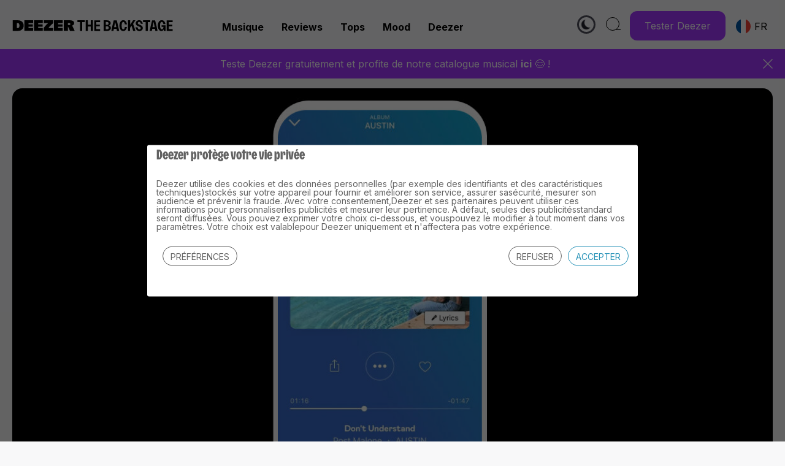

--- FILE ---
content_type: text/html; charset=UTF-8
request_url: https://thebackstage-deezer.com/fr/reviews/austin-nouvel-album-post-malone/
body_size: 22760
content:
<!DOCTYPE html>
<html lang="fr-FR">
<head>
<script type="text/plain" data-cookieconsent="statistics">
	window.dataLayer = window.dataLayer || [];

	function gtag() {
		dataLayer.push(arguments);
	}

	gtag("consent", "default", {
		ad_personalization: "denied",
		ad_storage: "denied",
		ad_user_data: "denied",
		analytics_storage: "denied",
		functionality_storage: "denied",
		personalization_storage: "denied",
		security_storage: "granted",
		wait_for_update: 500,
	});
	gtag("set", "ads_data_redaction", true);
	gtag("set", "url_passthrough", true);
</script>
<script type="text/plain" data-cookieconsent="statistics">
		(function (w, d, s, l, i) {
		w[l] = w[l] || [];
		w[l].push({'gtm.start': new Date().getTime(), event: 'gtm.js'});
		var f = d.getElementsByTagName(s)[0], j = d.createElement(s), dl = l !== 'dataLayer' ? '&l=' + l : '';
		j.async = true;
		j.src = 'https://www.googletagmanager.com/gtm.js?id=' + i + dl;
		f.parentNode.insertBefore(j, f);
	})(
		window,
		document,
		'script',
		'dataLayer',
		'G-TSJEGNNZWQ'
	);
</script>
<script type="text/javascript"
		id="Cookiebot"
		src="https://consent.cookiebot.com/uc.js"
		data-implementation="wp"
		data-cbid="ff336a1c-53d4-4570-a2ff-20dd82497d2e"
							async	></script>
<meta name='robots' content='index, follow, max-image-preview:large, max-snippet:-1, max-video-preview:-1' />

	<!-- This site is optimized with the Yoast SEO Premium plugin v25.8 (Yoast SEO v26.7) - https://yoast.com/wordpress/plugins/seo/ -->
	<title>Austin, le nouvel album de Post Malone - Deezer</title>
	<meta name="description" content="Découvre Austin, le nouvel album de Post Malone, qui s’annonce plus intimiste et personnel que les précédents." />
	<meta property="og:locale" content="fr_FR" />
	<meta property="og:type" content="article" />
	<meta property="og:title" content="Le retour de Post Malone avec Austin, son nouvel album" />
	<meta property="og:description" content="Découvre Austin, le nouvel album de Post Malone, qui s’annonce plus intimiste et personnel que les précédents." />
	<meta property="og:url" content="https://thebackstage-deezer.com/fr/reviews/austin-nouvel-album-post-malone/" />
	<meta property="og:site_name" content="Deezer" />
	<meta property="article:published_time" content="2023-09-13T07:36:02+00:00" />
	<meta property="article:modified_time" content="2025-02-12T14:01:56+00:00" />
	<meta property="og:image" content="https://thebackstage-deezer.com/wp-content/uploads/2023/09/Le-retour-de-Post-Malone-avec-Austin-son-nouvel-album.jpg" />
	<meta property="og:image:width" content="1200" />
	<meta property="og:image:height" content="675" />
	<meta property="og:image:type" content="image/jpeg" />
	<meta name="author" content="Deezer" />
	<meta name="twitter:card" content="summary_large_image" />
	<meta name="twitter:label1" content="Écrit par" />
	<meta name="twitter:data1" content="Deezer" />
	<meta name="twitter:label2" content="Durée de lecture estimée" />
	<meta name="twitter:data2" content="4 minutes" />
	<script type="application/ld+json" class="yoast-schema-graph">{"@context":"https://schema.org","@graph":[{"@type":"Article","@id":"https://thebackstage-deezer.com/fr/reviews/austin-nouvel-album-post-malone/#article","isPartOf":{"@id":"https://thebackstage-deezer.com/fr/reviews/austin-nouvel-album-post-malone/"},"author":{"name":"Deezer","@id":"https://thebackstage-deezer.com/fr/#/schema/person/1bf16b51160dc60cdba67d9a4fa38b1c"},"headline":"Le retour de Post Malone avec Austin, son nouvel album","datePublished":"2023-09-13T07:36:02+00:00","dateModified":"2025-02-12T14:01:56+00:00","mainEntityOfPage":{"@id":"https://thebackstage-deezer.com/fr/reviews/austin-nouvel-album-post-malone/"},"wordCount":903,"publisher":{"@id":"https://thebackstage-deezer.com/fr/#organization"},"image":{"@id":"https://thebackstage-deezer.com/fr/reviews/austin-nouvel-album-post-malone/#primaryimage"},"thumbnailUrl":"https://thebackstage-deezer.com/wp-content/uploads/2023/09/Le-retour-de-Post-Malone-avec-Austin-son-nouvel-album.jpg","keywords":["Hip-hop","Nouvelle sortie","Pop","Rap"],"articleSection":["Reviews"],"inLanguage":"fr-FR"},{"@type":"WebPage","@id":"https://thebackstage-deezer.com/fr/reviews/austin-nouvel-album-post-malone/","url":"https://thebackstage-deezer.com/fr/reviews/austin-nouvel-album-post-malone/","name":"Austin, le nouvel album de Post Malone - Deezer","isPartOf":{"@id":"https://thebackstage-deezer.com/fr/#website"},"primaryImageOfPage":{"@id":"https://thebackstage-deezer.com/fr/reviews/austin-nouvel-album-post-malone/#primaryimage"},"image":{"@id":"https://thebackstage-deezer.com/fr/reviews/austin-nouvel-album-post-malone/#primaryimage"},"thumbnailUrl":"https://thebackstage-deezer.com/wp-content/uploads/2023/09/Le-retour-de-Post-Malone-avec-Austin-son-nouvel-album.jpg","datePublished":"2023-09-13T07:36:02+00:00","dateModified":"2025-02-12T14:01:56+00:00","description":"Découvre Austin, le nouvel album de Post Malone, qui s’annonce plus intimiste et personnel que les précédents.","breadcrumb":{"@id":"https://thebackstage-deezer.com/fr/reviews/austin-nouvel-album-post-malone/#breadcrumb"},"inLanguage":"fr-FR","potentialAction":[{"@type":"ReadAction","target":["https://thebackstage-deezer.com/fr/reviews/austin-nouvel-album-post-malone/"]}]},{"@type":"ImageObject","inLanguage":"fr-FR","@id":"https://thebackstage-deezer.com/fr/reviews/austin-nouvel-album-post-malone/#primaryimage","url":"https://thebackstage-deezer.com/wp-content/uploads/2023/09/Le-retour-de-Post-Malone-avec-Austin-son-nouvel-album.jpg","contentUrl":"https://thebackstage-deezer.com/wp-content/uploads/2023/09/Le-retour-de-Post-Malone-avec-Austin-son-nouvel-album.jpg","width":1200,"height":675},{"@type":"BreadcrumbList","@id":"https://thebackstage-deezer.com/fr/reviews/austin-nouvel-album-post-malone/#breadcrumb","itemListElement":[{"@type":"ListItem","position":1,"name":"Home","item":"https://thebackstage-deezer.com/fr/"},{"@type":"ListItem","position":2,"name":"Le retour de Post Malone avec Austin, son nouvel album"}]},{"@type":"WebSite","@id":"https://thebackstage-deezer.com/fr/#website","url":"https://thebackstage-deezer.com/fr/","name":"Deezer The Backstage","description":"","publisher":{"@id":"https://thebackstage-deezer.com/fr/#organization"},"potentialAction":[{"@type":"SearchAction","target":{"@type":"EntryPoint","urlTemplate":"https://thebackstage-deezer.com/fr/?s={search_term_string}"},"query-input":{"@type":"PropertyValueSpecification","valueRequired":true,"valueName":"search_term_string"}}],"inLanguage":"fr-FR"},{"@type":"Organization","@id":"https://thebackstage-deezer.com/fr/#organization","name":"Deezer","url":"https://thebackstage-deezer.com/fr/","logo":{"@type":"ImageObject","inLanguage":"fr-FR","@id":"https://thebackstage-deezer.com/fr/#/schema/logo/image/","url":"https://thebackstage-deezer.com/wp-content/uploads/2023/11/logo_backstage.svg","contentUrl":"https://thebackstage-deezer.com/wp-content/uploads/2023/11/logo_backstage.svg","caption":"Deezer"},"image":{"@id":"https://thebackstage-deezer.com/fr/#/schema/logo/image/"},"sameAs":["https://www.instagram.com/deezer","https://www.tiktok.com/@deezer","https://twitter.com/Deezer","https://www.youtube.com/@deezer6503"]},{"@type":"Person","@id":"https://thebackstage-deezer.com/fr/#/schema/person/1bf16b51160dc60cdba67d9a4fa38b1c","name":"Deezer"}]}</script>
	<!-- / Yoast SEO Premium plugin. -->


<link rel='dns-prefetch' href='//fonts.googleapis.com' />
<link rel="alternate" type="application/rss+xml" title="Deezer &raquo; Flux" href="https://thebackstage-deezer.com/fr/feed/" />
<link rel="alternate" type="application/rss+xml" title="Deezer &raquo; Flux des commentaires" href="https://thebackstage-deezer.com/fr/comments/feed/" />
<link rel="alternate" title="oEmbed (JSON)" type="application/json+oembed" href="https://thebackstage-deezer.com/wp-json/oembed/1.0/embed?url=https%3A%2F%2Fthebackstage-deezer.com%2Ffr%2Freviews%2Faustin-nouvel-album-post-malone%2F&#038;lang=fr" />
<link rel="alternate" title="oEmbed (XML)" type="text/xml+oembed" href="https://thebackstage-deezer.com/wp-json/oembed/1.0/embed?url=https%3A%2F%2Fthebackstage-deezer.com%2Ffr%2Freviews%2Faustin-nouvel-album-post-malone%2F&#038;format=xml&#038;lang=fr" />
<style id='wp-img-auto-sizes-contain-inline-css' type='text/css'>
img:is([sizes=auto i],[sizes^="auto," i]){contain-intrinsic-size:3000px 1500px}
/*# sourceURL=wp-img-auto-sizes-contain-inline-css */
</style>
<style id='wp-block-library-inline-css' type='text/css'>
:root{--wp-block-synced-color:#7a00df;--wp-block-synced-color--rgb:122,0,223;--wp-bound-block-color:var(--wp-block-synced-color);--wp-editor-canvas-background:#ddd;--wp-admin-theme-color:#007cba;--wp-admin-theme-color--rgb:0,124,186;--wp-admin-theme-color-darker-10:#006ba1;--wp-admin-theme-color-darker-10--rgb:0,107,160.5;--wp-admin-theme-color-darker-20:#005a87;--wp-admin-theme-color-darker-20--rgb:0,90,135;--wp-admin-border-width-focus:2px}@media (min-resolution:192dpi){:root{--wp-admin-border-width-focus:1.5px}}.wp-element-button{cursor:pointer}:root .has-very-light-gray-background-color{background-color:#eee}:root .has-very-dark-gray-background-color{background-color:#313131}:root .has-very-light-gray-color{color:#eee}:root .has-very-dark-gray-color{color:#313131}:root .has-vivid-green-cyan-to-vivid-cyan-blue-gradient-background{background:linear-gradient(135deg,#00d084,#0693e3)}:root .has-purple-crush-gradient-background{background:linear-gradient(135deg,#34e2e4,#4721fb 50%,#ab1dfe)}:root .has-hazy-dawn-gradient-background{background:linear-gradient(135deg,#faaca8,#dad0ec)}:root .has-subdued-olive-gradient-background{background:linear-gradient(135deg,#fafae1,#67a671)}:root .has-atomic-cream-gradient-background{background:linear-gradient(135deg,#fdd79a,#004a59)}:root .has-nightshade-gradient-background{background:linear-gradient(135deg,#330968,#31cdcf)}:root .has-midnight-gradient-background{background:linear-gradient(135deg,#020381,#2874fc)}:root{--wp--preset--font-size--normal:16px;--wp--preset--font-size--huge:42px}.has-regular-font-size{font-size:1em}.has-larger-font-size{font-size:2.625em}.has-normal-font-size{font-size:var(--wp--preset--font-size--normal)}.has-huge-font-size{font-size:var(--wp--preset--font-size--huge)}.has-text-align-center{text-align:center}.has-text-align-left{text-align:left}.has-text-align-right{text-align:right}.has-fit-text{white-space:nowrap!important}#end-resizable-editor-section{display:none}.aligncenter{clear:both}.items-justified-left{justify-content:flex-start}.items-justified-center{justify-content:center}.items-justified-right{justify-content:flex-end}.items-justified-space-between{justify-content:space-between}.screen-reader-text{border:0;clip-path:inset(50%);height:1px;margin:-1px;overflow:hidden;padding:0;position:absolute;width:1px;word-wrap:normal!important}.screen-reader-text:focus{background-color:#ddd;clip-path:none;color:#444;display:block;font-size:1em;height:auto;left:5px;line-height:normal;padding:15px 23px 14px;text-decoration:none;top:5px;width:auto;z-index:100000}html :where(.has-border-color){border-style:solid}html :where([style*=border-top-color]){border-top-style:solid}html :where([style*=border-right-color]){border-right-style:solid}html :where([style*=border-bottom-color]){border-bottom-style:solid}html :where([style*=border-left-color]){border-left-style:solid}html :where([style*=border-width]){border-style:solid}html :where([style*=border-top-width]){border-top-style:solid}html :where([style*=border-right-width]){border-right-style:solid}html :where([style*=border-bottom-width]){border-bottom-style:solid}html :where([style*=border-left-width]){border-left-style:solid}html :where(img[class*=wp-image-]){height:auto;max-width:100%}:where(figure){margin:0 0 1em}html :where(.is-position-sticky){--wp-admin--admin-bar--position-offset:var(--wp-admin--admin-bar--height,0px)}@media screen and (max-width:600px){html :where(.is-position-sticky){--wp-admin--admin-bar--position-offset:0px}}

/*# sourceURL=wp-block-library-inline-css */
</style><style id='wp-block-button-inline-css' type='text/css'>
.wp-block-button__link{align-content:center;box-sizing:border-box;cursor:pointer;display:inline-block;height:100%;text-align:center;word-break:break-word}.wp-block-button__link.aligncenter{text-align:center}.wp-block-button__link.alignright{text-align:right}:where(.wp-block-button__link){border-radius:9999px;box-shadow:none;padding:calc(.667em + 2px) calc(1.333em + 2px);text-decoration:none}.wp-block-button[style*=text-decoration] .wp-block-button__link{text-decoration:inherit}.wp-block-buttons>.wp-block-button.has-custom-width{max-width:none}.wp-block-buttons>.wp-block-button.has-custom-width .wp-block-button__link{width:100%}.wp-block-buttons>.wp-block-button.has-custom-font-size .wp-block-button__link{font-size:inherit}.wp-block-buttons>.wp-block-button.wp-block-button__width-25{width:calc(25% - var(--wp--style--block-gap, .5em)*.75)}.wp-block-buttons>.wp-block-button.wp-block-button__width-50{width:calc(50% - var(--wp--style--block-gap, .5em)*.5)}.wp-block-buttons>.wp-block-button.wp-block-button__width-75{width:calc(75% - var(--wp--style--block-gap, .5em)*.25)}.wp-block-buttons>.wp-block-button.wp-block-button__width-100{flex-basis:100%;width:100%}.wp-block-buttons.is-vertical>.wp-block-button.wp-block-button__width-25{width:25%}.wp-block-buttons.is-vertical>.wp-block-button.wp-block-button__width-50{width:50%}.wp-block-buttons.is-vertical>.wp-block-button.wp-block-button__width-75{width:75%}.wp-block-button.is-style-squared,.wp-block-button__link.wp-block-button.is-style-squared{border-radius:0}.wp-block-button.no-border-radius,.wp-block-button__link.no-border-radius{border-radius:0!important}:root :where(.wp-block-button .wp-block-button__link.is-style-outline),:root :where(.wp-block-button.is-style-outline>.wp-block-button__link){border:2px solid;padding:.667em 1.333em}:root :where(.wp-block-button .wp-block-button__link.is-style-outline:not(.has-text-color)),:root :where(.wp-block-button.is-style-outline>.wp-block-button__link:not(.has-text-color)){color:currentColor}:root :where(.wp-block-button .wp-block-button__link.is-style-outline:not(.has-background)),:root :where(.wp-block-button.is-style-outline>.wp-block-button__link:not(.has-background)){background-color:initial;background-image:none}
/*# sourceURL=https://thebackstage-deezer.com/wp-includes/blocks/button/style.min.css */
</style>
<style id='wp-block-heading-inline-css' type='text/css'>
h1:where(.wp-block-heading).has-background,h2:where(.wp-block-heading).has-background,h3:where(.wp-block-heading).has-background,h4:where(.wp-block-heading).has-background,h5:where(.wp-block-heading).has-background,h6:where(.wp-block-heading).has-background{padding:1.25em 2.375em}h1.has-text-align-left[style*=writing-mode]:where([style*=vertical-lr]),h1.has-text-align-right[style*=writing-mode]:where([style*=vertical-rl]),h2.has-text-align-left[style*=writing-mode]:where([style*=vertical-lr]),h2.has-text-align-right[style*=writing-mode]:where([style*=vertical-rl]),h3.has-text-align-left[style*=writing-mode]:where([style*=vertical-lr]),h3.has-text-align-right[style*=writing-mode]:where([style*=vertical-rl]),h4.has-text-align-left[style*=writing-mode]:where([style*=vertical-lr]),h4.has-text-align-right[style*=writing-mode]:where([style*=vertical-rl]),h5.has-text-align-left[style*=writing-mode]:where([style*=vertical-lr]),h5.has-text-align-right[style*=writing-mode]:where([style*=vertical-rl]),h6.has-text-align-left[style*=writing-mode]:where([style*=vertical-lr]),h6.has-text-align-right[style*=writing-mode]:where([style*=vertical-rl]){rotate:180deg}
/*# sourceURL=https://thebackstage-deezer.com/wp-includes/blocks/heading/style.min.css */
</style>
<style id='wp-block-image-inline-css' type='text/css'>
.wp-block-image>a,.wp-block-image>figure>a{display:inline-block}.wp-block-image img{box-sizing:border-box;height:auto;max-width:100%;vertical-align:bottom}@media not (prefers-reduced-motion){.wp-block-image img.hide{visibility:hidden}.wp-block-image img.show{animation:show-content-image .4s}}.wp-block-image[style*=border-radius] img,.wp-block-image[style*=border-radius]>a{border-radius:inherit}.wp-block-image.has-custom-border img{box-sizing:border-box}.wp-block-image.aligncenter{text-align:center}.wp-block-image.alignfull>a,.wp-block-image.alignwide>a{width:100%}.wp-block-image.alignfull img,.wp-block-image.alignwide img{height:auto;width:100%}.wp-block-image .aligncenter,.wp-block-image .alignleft,.wp-block-image .alignright,.wp-block-image.aligncenter,.wp-block-image.alignleft,.wp-block-image.alignright{display:table}.wp-block-image .aligncenter>figcaption,.wp-block-image .alignleft>figcaption,.wp-block-image .alignright>figcaption,.wp-block-image.aligncenter>figcaption,.wp-block-image.alignleft>figcaption,.wp-block-image.alignright>figcaption{caption-side:bottom;display:table-caption}.wp-block-image .alignleft{float:left;margin:.5em 1em .5em 0}.wp-block-image .alignright{float:right;margin:.5em 0 .5em 1em}.wp-block-image .aligncenter{margin-left:auto;margin-right:auto}.wp-block-image :where(figcaption){margin-bottom:1em;margin-top:.5em}.wp-block-image.is-style-circle-mask img{border-radius:9999px}@supports ((-webkit-mask-image:none) or (mask-image:none)) or (-webkit-mask-image:none){.wp-block-image.is-style-circle-mask img{border-radius:0;-webkit-mask-image:url('data:image/svg+xml;utf8,<svg viewBox="0 0 100 100" xmlns="http://www.w3.org/2000/svg"><circle cx="50" cy="50" r="50"/></svg>');mask-image:url('data:image/svg+xml;utf8,<svg viewBox="0 0 100 100" xmlns="http://www.w3.org/2000/svg"><circle cx="50" cy="50" r="50"/></svg>');mask-mode:alpha;-webkit-mask-position:center;mask-position:center;-webkit-mask-repeat:no-repeat;mask-repeat:no-repeat;-webkit-mask-size:contain;mask-size:contain}}:root :where(.wp-block-image.is-style-rounded img,.wp-block-image .is-style-rounded img){border-radius:9999px}.wp-block-image figure{margin:0}.wp-lightbox-container{display:flex;flex-direction:column;position:relative}.wp-lightbox-container img{cursor:zoom-in}.wp-lightbox-container img:hover+button{opacity:1}.wp-lightbox-container button{align-items:center;backdrop-filter:blur(16px) saturate(180%);background-color:#5a5a5a40;border:none;border-radius:4px;cursor:zoom-in;display:flex;height:20px;justify-content:center;opacity:0;padding:0;position:absolute;right:16px;text-align:center;top:16px;width:20px;z-index:100}@media not (prefers-reduced-motion){.wp-lightbox-container button{transition:opacity .2s ease}}.wp-lightbox-container button:focus-visible{outline:3px auto #5a5a5a40;outline:3px auto -webkit-focus-ring-color;outline-offset:3px}.wp-lightbox-container button:hover{cursor:pointer;opacity:1}.wp-lightbox-container button:focus{opacity:1}.wp-lightbox-container button:focus,.wp-lightbox-container button:hover,.wp-lightbox-container button:not(:hover):not(:active):not(.has-background){background-color:#5a5a5a40;border:none}.wp-lightbox-overlay{box-sizing:border-box;cursor:zoom-out;height:100vh;left:0;overflow:hidden;position:fixed;top:0;visibility:hidden;width:100%;z-index:100000}.wp-lightbox-overlay .close-button{align-items:center;cursor:pointer;display:flex;justify-content:center;min-height:40px;min-width:40px;padding:0;position:absolute;right:calc(env(safe-area-inset-right) + 16px);top:calc(env(safe-area-inset-top) + 16px);z-index:5000000}.wp-lightbox-overlay .close-button:focus,.wp-lightbox-overlay .close-button:hover,.wp-lightbox-overlay .close-button:not(:hover):not(:active):not(.has-background){background:none;border:none}.wp-lightbox-overlay .lightbox-image-container{height:var(--wp--lightbox-container-height);left:50%;overflow:hidden;position:absolute;top:50%;transform:translate(-50%,-50%);transform-origin:top left;width:var(--wp--lightbox-container-width);z-index:9999999999}.wp-lightbox-overlay .wp-block-image{align-items:center;box-sizing:border-box;display:flex;height:100%;justify-content:center;margin:0;position:relative;transform-origin:0 0;width:100%;z-index:3000000}.wp-lightbox-overlay .wp-block-image img{height:var(--wp--lightbox-image-height);min-height:var(--wp--lightbox-image-height);min-width:var(--wp--lightbox-image-width);width:var(--wp--lightbox-image-width)}.wp-lightbox-overlay .wp-block-image figcaption{display:none}.wp-lightbox-overlay button{background:none;border:none}.wp-lightbox-overlay .scrim{background-color:#fff;height:100%;opacity:.9;position:absolute;width:100%;z-index:2000000}.wp-lightbox-overlay.active{visibility:visible}@media not (prefers-reduced-motion){.wp-lightbox-overlay.active{animation:turn-on-visibility .25s both}.wp-lightbox-overlay.active img{animation:turn-on-visibility .35s both}.wp-lightbox-overlay.show-closing-animation:not(.active){animation:turn-off-visibility .35s both}.wp-lightbox-overlay.show-closing-animation:not(.active) img{animation:turn-off-visibility .25s both}.wp-lightbox-overlay.zoom.active{animation:none;opacity:1;visibility:visible}.wp-lightbox-overlay.zoom.active .lightbox-image-container{animation:lightbox-zoom-in .4s}.wp-lightbox-overlay.zoom.active .lightbox-image-container img{animation:none}.wp-lightbox-overlay.zoom.active .scrim{animation:turn-on-visibility .4s forwards}.wp-lightbox-overlay.zoom.show-closing-animation:not(.active){animation:none}.wp-lightbox-overlay.zoom.show-closing-animation:not(.active) .lightbox-image-container{animation:lightbox-zoom-out .4s}.wp-lightbox-overlay.zoom.show-closing-animation:not(.active) .lightbox-image-container img{animation:none}.wp-lightbox-overlay.zoom.show-closing-animation:not(.active) .scrim{animation:turn-off-visibility .4s forwards}}@keyframes show-content-image{0%{visibility:hidden}99%{visibility:hidden}to{visibility:visible}}@keyframes turn-on-visibility{0%{opacity:0}to{opacity:1}}@keyframes turn-off-visibility{0%{opacity:1;visibility:visible}99%{opacity:0;visibility:visible}to{opacity:0;visibility:hidden}}@keyframes lightbox-zoom-in{0%{transform:translate(calc((-100vw + var(--wp--lightbox-scrollbar-width))/2 + var(--wp--lightbox-initial-left-position)),calc(-50vh + var(--wp--lightbox-initial-top-position))) scale(var(--wp--lightbox-scale))}to{transform:translate(-50%,-50%) scale(1)}}@keyframes lightbox-zoom-out{0%{transform:translate(-50%,-50%) scale(1);visibility:visible}99%{visibility:visible}to{transform:translate(calc((-100vw + var(--wp--lightbox-scrollbar-width))/2 + var(--wp--lightbox-initial-left-position)),calc(-50vh + var(--wp--lightbox-initial-top-position))) scale(var(--wp--lightbox-scale));visibility:hidden}}
/*# sourceURL=https://thebackstage-deezer.com/wp-includes/blocks/image/style.min.css */
</style>
<style id='wp-block-list-inline-css' type='text/css'>
ol,ul{box-sizing:border-box}:root :where(.wp-block-list.has-background){padding:1.25em 2.375em}
/*# sourceURL=https://thebackstage-deezer.com/wp-includes/blocks/list/style.min.css */
</style>
<style id='wp-block-buttons-inline-css' type='text/css'>
.wp-block-buttons{box-sizing:border-box}.wp-block-buttons.is-vertical{flex-direction:column}.wp-block-buttons.is-vertical>.wp-block-button:last-child{margin-bottom:0}.wp-block-buttons>.wp-block-button{display:inline-block;margin:0}.wp-block-buttons.is-content-justification-left{justify-content:flex-start}.wp-block-buttons.is-content-justification-left.is-vertical{align-items:flex-start}.wp-block-buttons.is-content-justification-center{justify-content:center}.wp-block-buttons.is-content-justification-center.is-vertical{align-items:center}.wp-block-buttons.is-content-justification-right{justify-content:flex-end}.wp-block-buttons.is-content-justification-right.is-vertical{align-items:flex-end}.wp-block-buttons.is-content-justification-space-between{justify-content:space-between}.wp-block-buttons.aligncenter{text-align:center}.wp-block-buttons:not(.is-content-justification-space-between,.is-content-justification-right,.is-content-justification-left,.is-content-justification-center) .wp-block-button.aligncenter{margin-left:auto;margin-right:auto;width:100%}.wp-block-buttons[style*=text-decoration] .wp-block-button,.wp-block-buttons[style*=text-decoration] .wp-block-button__link{text-decoration:inherit}.wp-block-buttons.has-custom-font-size .wp-block-button__link{font-size:inherit}.wp-block-buttons .wp-block-button__link{width:100%}.wp-block-button.aligncenter{text-align:center}
/*# sourceURL=https://thebackstage-deezer.com/wp-includes/blocks/buttons/style.min.css */
</style>
<style id='wp-block-columns-inline-css' type='text/css'>
.wp-block-columns{box-sizing:border-box;display:flex;flex-wrap:wrap!important}@media (min-width:782px){.wp-block-columns{flex-wrap:nowrap!important}}.wp-block-columns{align-items:normal!important}.wp-block-columns.are-vertically-aligned-top{align-items:flex-start}.wp-block-columns.are-vertically-aligned-center{align-items:center}.wp-block-columns.are-vertically-aligned-bottom{align-items:flex-end}@media (max-width:781px){.wp-block-columns:not(.is-not-stacked-on-mobile)>.wp-block-column{flex-basis:100%!important}}@media (min-width:782px){.wp-block-columns:not(.is-not-stacked-on-mobile)>.wp-block-column{flex-basis:0;flex-grow:1}.wp-block-columns:not(.is-not-stacked-on-mobile)>.wp-block-column[style*=flex-basis]{flex-grow:0}}.wp-block-columns.is-not-stacked-on-mobile{flex-wrap:nowrap!important}.wp-block-columns.is-not-stacked-on-mobile>.wp-block-column{flex-basis:0;flex-grow:1}.wp-block-columns.is-not-stacked-on-mobile>.wp-block-column[style*=flex-basis]{flex-grow:0}:where(.wp-block-columns){margin-bottom:1.75em}:where(.wp-block-columns.has-background){padding:1.25em 2.375em}.wp-block-column{flex-grow:1;min-width:0;overflow-wrap:break-word;word-break:break-word}.wp-block-column.is-vertically-aligned-top{align-self:flex-start}.wp-block-column.is-vertically-aligned-center{align-self:center}.wp-block-column.is-vertically-aligned-bottom{align-self:flex-end}.wp-block-column.is-vertically-aligned-stretch{align-self:stretch}.wp-block-column.is-vertically-aligned-bottom,.wp-block-column.is-vertically-aligned-center,.wp-block-column.is-vertically-aligned-top{width:100%}
/*# sourceURL=https://thebackstage-deezer.com/wp-includes/blocks/columns/style.min.css */
</style>
<style id='wp-block-group-inline-css' type='text/css'>
.wp-block-group{box-sizing:border-box}:where(.wp-block-group.wp-block-group-is-layout-constrained){position:relative}
/*# sourceURL=https://thebackstage-deezer.com/wp-includes/blocks/group/style.min.css */
</style>
<style id='wp-block-paragraph-inline-css' type='text/css'>
.is-small-text{font-size:.875em}.is-regular-text{font-size:1em}.is-large-text{font-size:2.25em}.is-larger-text{font-size:3em}.has-drop-cap:not(:focus):first-letter{float:left;font-size:8.4em;font-style:normal;font-weight:100;line-height:.68;margin:.05em .1em 0 0;text-transform:uppercase}body.rtl .has-drop-cap:not(:focus):first-letter{float:none;margin-left:.1em}p.has-drop-cap.has-background{overflow:hidden}:root :where(p.has-background){padding:1.25em 2.375em}:where(p.has-text-color:not(.has-link-color)) a{color:inherit}p.has-text-align-left[style*="writing-mode:vertical-lr"],p.has-text-align-right[style*="writing-mode:vertical-rl"]{rotate:180deg}
/*# sourceURL=https://thebackstage-deezer.com/wp-includes/blocks/paragraph/style.min.css */
</style>
<style id='wp-block-social-links-inline-css' type='text/css'>
.wp-block-social-links{background:none;box-sizing:border-box;margin-left:0;padding-left:0;padding-right:0;text-indent:0}.wp-block-social-links .wp-social-link a,.wp-block-social-links .wp-social-link a:hover{border-bottom:0;box-shadow:none;text-decoration:none}.wp-block-social-links .wp-social-link svg{height:1em;width:1em}.wp-block-social-links .wp-social-link span:not(.screen-reader-text){font-size:.65em;margin-left:.5em;margin-right:.5em}.wp-block-social-links.has-small-icon-size{font-size:16px}.wp-block-social-links,.wp-block-social-links.has-normal-icon-size{font-size:24px}.wp-block-social-links.has-large-icon-size{font-size:36px}.wp-block-social-links.has-huge-icon-size{font-size:48px}.wp-block-social-links.aligncenter{display:flex;justify-content:center}.wp-block-social-links.alignright{justify-content:flex-end}.wp-block-social-link{border-radius:9999px;display:block}@media not (prefers-reduced-motion){.wp-block-social-link{transition:transform .1s ease}}.wp-block-social-link{height:auto}.wp-block-social-link a{align-items:center;display:flex;line-height:0}.wp-block-social-link:hover{transform:scale(1.1)}.wp-block-social-links .wp-block-social-link.wp-social-link{display:inline-block;margin:0;padding:0}.wp-block-social-links .wp-block-social-link.wp-social-link .wp-block-social-link-anchor,.wp-block-social-links .wp-block-social-link.wp-social-link .wp-block-social-link-anchor svg,.wp-block-social-links .wp-block-social-link.wp-social-link .wp-block-social-link-anchor:active,.wp-block-social-links .wp-block-social-link.wp-social-link .wp-block-social-link-anchor:hover,.wp-block-social-links .wp-block-social-link.wp-social-link .wp-block-social-link-anchor:visited{color:currentColor;fill:currentColor}:where(.wp-block-social-links:not(.is-style-logos-only)) .wp-social-link{background-color:#f0f0f0;color:#444}:where(.wp-block-social-links:not(.is-style-logos-only)) .wp-social-link-amazon{background-color:#f90;color:#fff}:where(.wp-block-social-links:not(.is-style-logos-only)) .wp-social-link-bandcamp{background-color:#1ea0c3;color:#fff}:where(.wp-block-social-links:not(.is-style-logos-only)) .wp-social-link-behance{background-color:#0757fe;color:#fff}:where(.wp-block-social-links:not(.is-style-logos-only)) .wp-social-link-bluesky{background-color:#0a7aff;color:#fff}:where(.wp-block-social-links:not(.is-style-logos-only)) .wp-social-link-codepen{background-color:#1e1f26;color:#fff}:where(.wp-block-social-links:not(.is-style-logos-only)) .wp-social-link-deviantart{background-color:#02e49b;color:#fff}:where(.wp-block-social-links:not(.is-style-logos-only)) .wp-social-link-discord{background-color:#5865f2;color:#fff}:where(.wp-block-social-links:not(.is-style-logos-only)) .wp-social-link-dribbble{background-color:#e94c89;color:#fff}:where(.wp-block-social-links:not(.is-style-logos-only)) .wp-social-link-dropbox{background-color:#4280ff;color:#fff}:where(.wp-block-social-links:not(.is-style-logos-only)) .wp-social-link-etsy{background-color:#f45800;color:#fff}:where(.wp-block-social-links:not(.is-style-logos-only)) .wp-social-link-facebook{background-color:#0866ff;color:#fff}:where(.wp-block-social-links:not(.is-style-logos-only)) .wp-social-link-fivehundredpx{background-color:#000;color:#fff}:where(.wp-block-social-links:not(.is-style-logos-only)) .wp-social-link-flickr{background-color:#0461dd;color:#fff}:where(.wp-block-social-links:not(.is-style-logos-only)) .wp-social-link-foursquare{background-color:#e65678;color:#fff}:where(.wp-block-social-links:not(.is-style-logos-only)) .wp-social-link-github{background-color:#24292d;color:#fff}:where(.wp-block-social-links:not(.is-style-logos-only)) .wp-social-link-goodreads{background-color:#eceadd;color:#382110}:where(.wp-block-social-links:not(.is-style-logos-only)) .wp-social-link-google{background-color:#ea4434;color:#fff}:where(.wp-block-social-links:not(.is-style-logos-only)) .wp-social-link-gravatar{background-color:#1d4fc4;color:#fff}:where(.wp-block-social-links:not(.is-style-logos-only)) .wp-social-link-instagram{background-color:#f00075;color:#fff}:where(.wp-block-social-links:not(.is-style-logos-only)) .wp-social-link-lastfm{background-color:#e21b24;color:#fff}:where(.wp-block-social-links:not(.is-style-logos-only)) .wp-social-link-linkedin{background-color:#0d66c2;color:#fff}:where(.wp-block-social-links:not(.is-style-logos-only)) .wp-social-link-mastodon{background-color:#3288d4;color:#fff}:where(.wp-block-social-links:not(.is-style-logos-only)) .wp-social-link-medium{background-color:#000;color:#fff}:where(.wp-block-social-links:not(.is-style-logos-only)) .wp-social-link-meetup{background-color:#f6405f;color:#fff}:where(.wp-block-social-links:not(.is-style-logos-only)) .wp-social-link-patreon{background-color:#000;color:#fff}:where(.wp-block-social-links:not(.is-style-logos-only)) .wp-social-link-pinterest{background-color:#e60122;color:#fff}:where(.wp-block-social-links:not(.is-style-logos-only)) .wp-social-link-pocket{background-color:#ef4155;color:#fff}:where(.wp-block-social-links:not(.is-style-logos-only)) .wp-social-link-reddit{background-color:#ff4500;color:#fff}:where(.wp-block-social-links:not(.is-style-logos-only)) .wp-social-link-skype{background-color:#0478d7;color:#fff}:where(.wp-block-social-links:not(.is-style-logos-only)) .wp-social-link-snapchat{background-color:#fefc00;color:#fff;stroke:#000}:where(.wp-block-social-links:not(.is-style-logos-only)) .wp-social-link-soundcloud{background-color:#ff5600;color:#fff}:where(.wp-block-social-links:not(.is-style-logos-only)) .wp-social-link-spotify{background-color:#1bd760;color:#fff}:where(.wp-block-social-links:not(.is-style-logos-only)) .wp-social-link-telegram{background-color:#2aabee;color:#fff}:where(.wp-block-social-links:not(.is-style-logos-only)) .wp-social-link-threads{background-color:#000;color:#fff}:where(.wp-block-social-links:not(.is-style-logos-only)) .wp-social-link-tiktok{background-color:#000;color:#fff}:where(.wp-block-social-links:not(.is-style-logos-only)) .wp-social-link-tumblr{background-color:#011835;color:#fff}:where(.wp-block-social-links:not(.is-style-logos-only)) .wp-social-link-twitch{background-color:#6440a4;color:#fff}:where(.wp-block-social-links:not(.is-style-logos-only)) .wp-social-link-twitter{background-color:#1da1f2;color:#fff}:where(.wp-block-social-links:not(.is-style-logos-only)) .wp-social-link-vimeo{background-color:#1eb7ea;color:#fff}:where(.wp-block-social-links:not(.is-style-logos-only)) .wp-social-link-vk{background-color:#4680c2;color:#fff}:where(.wp-block-social-links:not(.is-style-logos-only)) .wp-social-link-wordpress{background-color:#3499cd;color:#fff}:where(.wp-block-social-links:not(.is-style-logos-only)) .wp-social-link-whatsapp{background-color:#25d366;color:#fff}:where(.wp-block-social-links:not(.is-style-logos-only)) .wp-social-link-x{background-color:#000;color:#fff}:where(.wp-block-social-links:not(.is-style-logos-only)) .wp-social-link-yelp{background-color:#d32422;color:#fff}:where(.wp-block-social-links:not(.is-style-logos-only)) .wp-social-link-youtube{background-color:red;color:#fff}:where(.wp-block-social-links.is-style-logos-only) .wp-social-link{background:none}:where(.wp-block-social-links.is-style-logos-only) .wp-social-link svg{height:1.25em;width:1.25em}:where(.wp-block-social-links.is-style-logos-only) .wp-social-link-amazon{color:#f90}:where(.wp-block-social-links.is-style-logos-only) .wp-social-link-bandcamp{color:#1ea0c3}:where(.wp-block-social-links.is-style-logos-only) .wp-social-link-behance{color:#0757fe}:where(.wp-block-social-links.is-style-logos-only) .wp-social-link-bluesky{color:#0a7aff}:where(.wp-block-social-links.is-style-logos-only) .wp-social-link-codepen{color:#1e1f26}:where(.wp-block-social-links.is-style-logos-only) .wp-social-link-deviantart{color:#02e49b}:where(.wp-block-social-links.is-style-logos-only) .wp-social-link-discord{color:#5865f2}:where(.wp-block-social-links.is-style-logos-only) .wp-social-link-dribbble{color:#e94c89}:where(.wp-block-social-links.is-style-logos-only) .wp-social-link-dropbox{color:#4280ff}:where(.wp-block-social-links.is-style-logos-only) .wp-social-link-etsy{color:#f45800}:where(.wp-block-social-links.is-style-logos-only) .wp-social-link-facebook{color:#0866ff}:where(.wp-block-social-links.is-style-logos-only) .wp-social-link-fivehundredpx{color:#000}:where(.wp-block-social-links.is-style-logos-only) .wp-social-link-flickr{color:#0461dd}:where(.wp-block-social-links.is-style-logos-only) .wp-social-link-foursquare{color:#e65678}:where(.wp-block-social-links.is-style-logos-only) .wp-social-link-github{color:#24292d}:where(.wp-block-social-links.is-style-logos-only) .wp-social-link-goodreads{color:#382110}:where(.wp-block-social-links.is-style-logos-only) .wp-social-link-google{color:#ea4434}:where(.wp-block-social-links.is-style-logos-only) .wp-social-link-gravatar{color:#1d4fc4}:where(.wp-block-social-links.is-style-logos-only) .wp-social-link-instagram{color:#f00075}:where(.wp-block-social-links.is-style-logos-only) .wp-social-link-lastfm{color:#e21b24}:where(.wp-block-social-links.is-style-logos-only) .wp-social-link-linkedin{color:#0d66c2}:where(.wp-block-social-links.is-style-logos-only) .wp-social-link-mastodon{color:#3288d4}:where(.wp-block-social-links.is-style-logos-only) .wp-social-link-medium{color:#000}:where(.wp-block-social-links.is-style-logos-only) .wp-social-link-meetup{color:#f6405f}:where(.wp-block-social-links.is-style-logos-only) .wp-social-link-patreon{color:#000}:where(.wp-block-social-links.is-style-logos-only) .wp-social-link-pinterest{color:#e60122}:where(.wp-block-social-links.is-style-logos-only) .wp-social-link-pocket{color:#ef4155}:where(.wp-block-social-links.is-style-logos-only) .wp-social-link-reddit{color:#ff4500}:where(.wp-block-social-links.is-style-logos-only) .wp-social-link-skype{color:#0478d7}:where(.wp-block-social-links.is-style-logos-only) .wp-social-link-snapchat{color:#fff;stroke:#000}:where(.wp-block-social-links.is-style-logos-only) .wp-social-link-soundcloud{color:#ff5600}:where(.wp-block-social-links.is-style-logos-only) .wp-social-link-spotify{color:#1bd760}:where(.wp-block-social-links.is-style-logos-only) .wp-social-link-telegram{color:#2aabee}:where(.wp-block-social-links.is-style-logos-only) .wp-social-link-threads{color:#000}:where(.wp-block-social-links.is-style-logos-only) .wp-social-link-tiktok{color:#000}:where(.wp-block-social-links.is-style-logos-only) .wp-social-link-tumblr{color:#011835}:where(.wp-block-social-links.is-style-logos-only) .wp-social-link-twitch{color:#6440a4}:where(.wp-block-social-links.is-style-logos-only) .wp-social-link-twitter{color:#1da1f2}:where(.wp-block-social-links.is-style-logos-only) .wp-social-link-vimeo{color:#1eb7ea}:where(.wp-block-social-links.is-style-logos-only) .wp-social-link-vk{color:#4680c2}:where(.wp-block-social-links.is-style-logos-only) .wp-social-link-whatsapp{color:#25d366}:where(.wp-block-social-links.is-style-logos-only) .wp-social-link-wordpress{color:#3499cd}:where(.wp-block-social-links.is-style-logos-only) .wp-social-link-x{color:#000}:where(.wp-block-social-links.is-style-logos-only) .wp-social-link-yelp{color:#d32422}:where(.wp-block-social-links.is-style-logos-only) .wp-social-link-youtube{color:red}.wp-block-social-links.is-style-pill-shape .wp-social-link{width:auto}:root :where(.wp-block-social-links .wp-social-link a){padding:.25em}:root :where(.wp-block-social-links.is-style-logos-only .wp-social-link a){padding:0}:root :where(.wp-block-social-links.is-style-pill-shape .wp-social-link a){padding-left:.6666666667em;padding-right:.6666666667em}.wp-block-social-links:not(.has-icon-color):not(.has-icon-background-color) .wp-social-link-snapchat .wp-block-social-link-label{color:#000}
/*# sourceURL=https://thebackstage-deezer.com/wp-includes/blocks/social-links/style.min.css */
</style>
<style id='wp-block-spacer-inline-css' type='text/css'>
.wp-block-spacer{clear:both}
/*# sourceURL=https://thebackstage-deezer.com/wp-includes/blocks/spacer/style.min.css */
</style>
<style id='wp-block-table-inline-css' type='text/css'>
.wp-block-table{overflow-x:auto}.wp-block-table table{border-collapse:collapse;width:100%}.wp-block-table thead{border-bottom:3px solid}.wp-block-table tfoot{border-top:3px solid}.wp-block-table td,.wp-block-table th{border:1px solid;padding:.5em}.wp-block-table .has-fixed-layout{table-layout:fixed;width:100%}.wp-block-table .has-fixed-layout td,.wp-block-table .has-fixed-layout th{word-break:break-word}.wp-block-table.aligncenter,.wp-block-table.alignleft,.wp-block-table.alignright{display:table;width:auto}.wp-block-table.aligncenter td,.wp-block-table.aligncenter th,.wp-block-table.alignleft td,.wp-block-table.alignleft th,.wp-block-table.alignright td,.wp-block-table.alignright th{word-break:break-word}.wp-block-table .has-subtle-light-gray-background-color{background-color:#f3f4f5}.wp-block-table .has-subtle-pale-green-background-color{background-color:#e9fbe5}.wp-block-table .has-subtle-pale-blue-background-color{background-color:#e7f5fe}.wp-block-table .has-subtle-pale-pink-background-color{background-color:#fcf0ef}.wp-block-table.is-style-stripes{background-color:initial;border-collapse:inherit;border-spacing:0}.wp-block-table.is-style-stripes tbody tr:nth-child(odd){background-color:#f0f0f0}.wp-block-table.is-style-stripes.has-subtle-light-gray-background-color tbody tr:nth-child(odd){background-color:#f3f4f5}.wp-block-table.is-style-stripes.has-subtle-pale-green-background-color tbody tr:nth-child(odd){background-color:#e9fbe5}.wp-block-table.is-style-stripes.has-subtle-pale-blue-background-color tbody tr:nth-child(odd){background-color:#e7f5fe}.wp-block-table.is-style-stripes.has-subtle-pale-pink-background-color tbody tr:nth-child(odd){background-color:#fcf0ef}.wp-block-table.is-style-stripes td,.wp-block-table.is-style-stripes th{border-color:#0000}.wp-block-table.is-style-stripes{border-bottom:1px solid #f0f0f0}.wp-block-table .has-border-color td,.wp-block-table .has-border-color th,.wp-block-table .has-border-color tr,.wp-block-table .has-border-color>*{border-color:inherit}.wp-block-table table[style*=border-top-color] tr:first-child,.wp-block-table table[style*=border-top-color] tr:first-child td,.wp-block-table table[style*=border-top-color] tr:first-child th,.wp-block-table table[style*=border-top-color]>*,.wp-block-table table[style*=border-top-color]>* td,.wp-block-table table[style*=border-top-color]>* th{border-top-color:inherit}.wp-block-table table[style*=border-top-color] tr:not(:first-child){border-top-color:initial}.wp-block-table table[style*=border-right-color] td:last-child,.wp-block-table table[style*=border-right-color] th,.wp-block-table table[style*=border-right-color] tr,.wp-block-table table[style*=border-right-color]>*{border-right-color:inherit}.wp-block-table table[style*=border-bottom-color] tr:last-child,.wp-block-table table[style*=border-bottom-color] tr:last-child td,.wp-block-table table[style*=border-bottom-color] tr:last-child th,.wp-block-table table[style*=border-bottom-color]>*,.wp-block-table table[style*=border-bottom-color]>* td,.wp-block-table table[style*=border-bottom-color]>* th{border-bottom-color:inherit}.wp-block-table table[style*=border-bottom-color] tr:not(:last-child){border-bottom-color:initial}.wp-block-table table[style*=border-left-color] td:first-child,.wp-block-table table[style*=border-left-color] th,.wp-block-table table[style*=border-left-color] tr,.wp-block-table table[style*=border-left-color]>*{border-left-color:inherit}.wp-block-table table[style*=border-style] td,.wp-block-table table[style*=border-style] th,.wp-block-table table[style*=border-style] tr,.wp-block-table table[style*=border-style]>*{border-style:inherit}.wp-block-table table[style*=border-width] td,.wp-block-table table[style*=border-width] th,.wp-block-table table[style*=border-width] tr,.wp-block-table table[style*=border-width]>*{border-style:inherit;border-width:inherit}
/*# sourceURL=https://thebackstage-deezer.com/wp-includes/blocks/table/style.min.css */
</style>
<style id='global-styles-inline-css' type='text/css'>
:root{--wp--preset--aspect-ratio--square: 1;--wp--preset--aspect-ratio--4-3: 4/3;--wp--preset--aspect-ratio--3-4: 3/4;--wp--preset--aspect-ratio--3-2: 3/2;--wp--preset--aspect-ratio--2-3: 2/3;--wp--preset--aspect-ratio--16-9: 16/9;--wp--preset--aspect-ratio--9-16: 9/16;--wp--preset--color--black: #000000;--wp--preset--color--cyan-bluish-gray: #abb8c3;--wp--preset--color--white: #ffffff;--wp--preset--color--pale-pink: #f78da7;--wp--preset--color--vivid-red: #cf2e2e;--wp--preset--color--luminous-vivid-orange: #ff6900;--wp--preset--color--luminous-vivid-amber: #fcb900;--wp--preset--color--light-green-cyan: #7bdcb5;--wp--preset--color--vivid-green-cyan: #00d084;--wp--preset--color--pale-cyan-blue: #8ed1fc;--wp--preset--color--vivid-cyan-blue: #0693e3;--wp--preset--color--vivid-purple: #9b51e0;--wp--preset--color--gris-1: #52525D;--wp--preset--color--gris-2: #A2A2AD;--wp--preset--color--purple: #A238FF;--wp--preset--color--cyan: #96F9F3;--wp--preset--color--pink: #ef5466;--wp--preset--color--orange: #FE9935;--wp--preset--gradient--vivid-cyan-blue-to-vivid-purple: linear-gradient(135deg,rgb(6,147,227) 0%,rgb(155,81,224) 100%);--wp--preset--gradient--light-green-cyan-to-vivid-green-cyan: linear-gradient(135deg,rgb(122,220,180) 0%,rgb(0,208,130) 100%);--wp--preset--gradient--luminous-vivid-amber-to-luminous-vivid-orange: linear-gradient(135deg,rgb(252,185,0) 0%,rgb(255,105,0) 100%);--wp--preset--gradient--luminous-vivid-orange-to-vivid-red: linear-gradient(135deg,rgb(255,105,0) 0%,rgb(207,46,46) 100%);--wp--preset--gradient--very-light-gray-to-cyan-bluish-gray: linear-gradient(135deg,rgb(238,238,238) 0%,rgb(169,184,195) 100%);--wp--preset--gradient--cool-to-warm-spectrum: linear-gradient(135deg,rgb(74,234,220) 0%,rgb(151,120,209) 20%,rgb(207,42,186) 40%,rgb(238,44,130) 60%,rgb(251,105,98) 80%,rgb(254,248,76) 100%);--wp--preset--gradient--blush-light-purple: linear-gradient(135deg,rgb(255,206,236) 0%,rgb(152,150,240) 100%);--wp--preset--gradient--blush-bordeaux: linear-gradient(135deg,rgb(254,205,165) 0%,rgb(254,45,45) 50%,rgb(107,0,62) 100%);--wp--preset--gradient--luminous-dusk: linear-gradient(135deg,rgb(255,203,112) 0%,rgb(199,81,192) 50%,rgb(65,88,208) 100%);--wp--preset--gradient--pale-ocean: linear-gradient(135deg,rgb(255,245,203) 0%,rgb(182,227,212) 50%,rgb(51,167,181) 100%);--wp--preset--gradient--electric-grass: linear-gradient(135deg,rgb(202,248,128) 0%,rgb(113,206,126) 100%);--wp--preset--gradient--midnight: linear-gradient(135deg,rgb(2,3,129) 0%,rgb(40,116,252) 100%);--wp--preset--gradient--gradeezone: linear-gradient(162.68deg, #5723FF -24.41%, #E43094 68.06%, #FFCE6F 139.2%);--wp--preset--gradient--gradeeztwo: linear-gradient(260.17deg, #DC75FF 0.08%, #FFA5A0 48.98%, #FFDE75 93.19%);--wp--preset--font-size--small: .9rem;--wp--preset--font-size--medium: 1.125rem;--wp--preset--font-size--large: 1.5rem;--wp--preset--font-size--x-large: 42px;--wp--preset--font-family--deezerproduct: deezerproduct, sans-serif;--wp--preset--font-family--inter: inter, sans-serif;--wp--preset--spacing--20: 0.44rem;--wp--preset--spacing--30: 0.67rem;--wp--preset--spacing--40: 1rem;--wp--preset--spacing--50: 1.5rem;--wp--preset--spacing--60: 2.25rem;--wp--preset--spacing--70: 3.38rem;--wp--preset--spacing--80: 5.06rem;--wp--preset--shadow--natural: 6px 6px 9px rgba(0, 0, 0, 0.2);--wp--preset--shadow--deep: 12px 12px 50px rgba(0, 0, 0, 0.4);--wp--preset--shadow--sharp: 6px 6px 0px rgba(0, 0, 0, 0.2);--wp--preset--shadow--outlined: 6px 6px 0px -3px rgb(255, 255, 255), 6px 6px rgb(0, 0, 0);--wp--preset--shadow--crisp: 6px 6px 0px rgb(0, 0, 0);--wp--custom--font-primary: 'sfpro',sans-serif;}:root { --wp--style--global--content-size: 1300px;--wp--style--global--wide-size: 1800px; }:where(body) { margin: 0; }.wp-site-blocks { padding-top: var(--wp--style--root--padding-top); padding-bottom: var(--wp--style--root--padding-bottom); }.has-global-padding { padding-right: var(--wp--style--root--padding-right); padding-left: var(--wp--style--root--padding-left); }.has-global-padding > .alignfull { margin-right: calc(var(--wp--style--root--padding-right) * -1); margin-left: calc(var(--wp--style--root--padding-left) * -1); }.has-global-padding :where(:not(.alignfull.is-layout-flow) > .has-global-padding:not(.wp-block-block, .alignfull)) { padding-right: 0; padding-left: 0; }.has-global-padding :where(:not(.alignfull.is-layout-flow) > .has-global-padding:not(.wp-block-block, .alignfull)) > .alignfull { margin-left: 0; margin-right: 0; }.wp-site-blocks > .alignleft { float: left; margin-right: 2em; }.wp-site-blocks > .alignright { float: right; margin-left: 2em; }.wp-site-blocks > .aligncenter { justify-content: center; margin-left: auto; margin-right: auto; }:where(.wp-site-blocks) > * { margin-block-start: 24px; margin-block-end: 0; }:where(.wp-site-blocks) > :first-child { margin-block-start: 0; }:where(.wp-site-blocks) > :last-child { margin-block-end: 0; }:root { --wp--style--block-gap: 24px; }:root :where(.is-layout-flow) > :first-child{margin-block-start: 0;}:root :where(.is-layout-flow) > :last-child{margin-block-end: 0;}:root :where(.is-layout-flow) > *{margin-block-start: 24px;margin-block-end: 0;}:root :where(.is-layout-constrained) > :first-child{margin-block-start: 0;}:root :where(.is-layout-constrained) > :last-child{margin-block-end: 0;}:root :where(.is-layout-constrained) > *{margin-block-start: 24px;margin-block-end: 0;}:root :where(.is-layout-flex){gap: 24px;}:root :where(.is-layout-grid){gap: 24px;}.is-layout-flow > .alignleft{float: left;margin-inline-start: 0;margin-inline-end: 2em;}.is-layout-flow > .alignright{float: right;margin-inline-start: 2em;margin-inline-end: 0;}.is-layout-flow > .aligncenter{margin-left: auto !important;margin-right: auto !important;}.is-layout-constrained > .alignleft{float: left;margin-inline-start: 0;margin-inline-end: 2em;}.is-layout-constrained > .alignright{float: right;margin-inline-start: 2em;margin-inline-end: 0;}.is-layout-constrained > .aligncenter{margin-left: auto !important;margin-right: auto !important;}.is-layout-constrained > :where(:not(.alignleft):not(.alignright):not(.alignfull)){max-width: var(--wp--style--global--content-size);margin-left: auto !important;margin-right: auto !important;}.is-layout-constrained > .alignwide{max-width: var(--wp--style--global--wide-size);}body .is-layout-flex{display: flex;}.is-layout-flex{flex-wrap: wrap;align-items: center;}.is-layout-flex > :is(*, div){margin: 0;}body .is-layout-grid{display: grid;}.is-layout-grid > :is(*, div){margin: 0;}body{font-family: var(--wp--preset--font-family--inter);font-size: var(--wp--preset--font-size--medium);line-height: 1.3;--wp--style--root--padding-top: 0px;--wp--style--root--padding-right: 0px;--wp--style--root--padding-bottom: 0px;--wp--style--root--padding-left: 0px;}a:where(:not(.wp-element-button)){color: var(--wp--preset--color--quinary);text-decoration: underline;}:root :where(.wp-element-button, .wp-block-button__link){background-color: #32373c;border-width: 0;color: #fff;font-family: inherit;font-size: inherit;font-style: inherit;font-weight: inherit;letter-spacing: inherit;line-height: inherit;padding-top: calc(0.667em + 2px);padding-right: calc(1.333em + 2px);padding-bottom: calc(0.667em + 2px);padding-left: calc(1.333em + 2px);text-decoration: none;text-transform: inherit;}.has-black-color{color: var(--wp--preset--color--black) !important;}.has-cyan-bluish-gray-color{color: var(--wp--preset--color--cyan-bluish-gray) !important;}.has-white-color{color: var(--wp--preset--color--white) !important;}.has-pale-pink-color{color: var(--wp--preset--color--pale-pink) !important;}.has-vivid-red-color{color: var(--wp--preset--color--vivid-red) !important;}.has-luminous-vivid-orange-color{color: var(--wp--preset--color--luminous-vivid-orange) !important;}.has-luminous-vivid-amber-color{color: var(--wp--preset--color--luminous-vivid-amber) !important;}.has-light-green-cyan-color{color: var(--wp--preset--color--light-green-cyan) !important;}.has-vivid-green-cyan-color{color: var(--wp--preset--color--vivid-green-cyan) !important;}.has-pale-cyan-blue-color{color: var(--wp--preset--color--pale-cyan-blue) !important;}.has-vivid-cyan-blue-color{color: var(--wp--preset--color--vivid-cyan-blue) !important;}.has-vivid-purple-color{color: var(--wp--preset--color--vivid-purple) !important;}.has-gris-1-color{color: var(--wp--preset--color--gris-1) !important;}.has-gris-2-color{color: var(--wp--preset--color--gris-2) !important;}.has-purple-color{color: var(--wp--preset--color--purple) !important;}.has-cyan-color{color: var(--wp--preset--color--cyan) !important;}.has-pink-color{color: var(--wp--preset--color--pink) !important;}.has-orange-color{color: var(--wp--preset--color--orange) !important;}.has-black-background-color{background-color: var(--wp--preset--color--black) !important;}.has-cyan-bluish-gray-background-color{background-color: var(--wp--preset--color--cyan-bluish-gray) !important;}.has-white-background-color{background-color: var(--wp--preset--color--white) !important;}.has-pale-pink-background-color{background-color: var(--wp--preset--color--pale-pink) !important;}.has-vivid-red-background-color{background-color: var(--wp--preset--color--vivid-red) !important;}.has-luminous-vivid-orange-background-color{background-color: var(--wp--preset--color--luminous-vivid-orange) !important;}.has-luminous-vivid-amber-background-color{background-color: var(--wp--preset--color--luminous-vivid-amber) !important;}.has-light-green-cyan-background-color{background-color: var(--wp--preset--color--light-green-cyan) !important;}.has-vivid-green-cyan-background-color{background-color: var(--wp--preset--color--vivid-green-cyan) !important;}.has-pale-cyan-blue-background-color{background-color: var(--wp--preset--color--pale-cyan-blue) !important;}.has-vivid-cyan-blue-background-color{background-color: var(--wp--preset--color--vivid-cyan-blue) !important;}.has-vivid-purple-background-color{background-color: var(--wp--preset--color--vivid-purple) !important;}.has-gris-1-background-color{background-color: var(--wp--preset--color--gris-1) !important;}.has-gris-2-background-color{background-color: var(--wp--preset--color--gris-2) !important;}.has-purple-background-color{background-color: var(--wp--preset--color--purple) !important;}.has-cyan-background-color{background-color: var(--wp--preset--color--cyan) !important;}.has-pink-background-color{background-color: var(--wp--preset--color--pink) !important;}.has-orange-background-color{background-color: var(--wp--preset--color--orange) !important;}.has-black-border-color{border-color: var(--wp--preset--color--black) !important;}.has-cyan-bluish-gray-border-color{border-color: var(--wp--preset--color--cyan-bluish-gray) !important;}.has-white-border-color{border-color: var(--wp--preset--color--white) !important;}.has-pale-pink-border-color{border-color: var(--wp--preset--color--pale-pink) !important;}.has-vivid-red-border-color{border-color: var(--wp--preset--color--vivid-red) !important;}.has-luminous-vivid-orange-border-color{border-color: var(--wp--preset--color--luminous-vivid-orange) !important;}.has-luminous-vivid-amber-border-color{border-color: var(--wp--preset--color--luminous-vivid-amber) !important;}.has-light-green-cyan-border-color{border-color: var(--wp--preset--color--light-green-cyan) !important;}.has-vivid-green-cyan-border-color{border-color: var(--wp--preset--color--vivid-green-cyan) !important;}.has-pale-cyan-blue-border-color{border-color: var(--wp--preset--color--pale-cyan-blue) !important;}.has-vivid-cyan-blue-border-color{border-color: var(--wp--preset--color--vivid-cyan-blue) !important;}.has-vivid-purple-border-color{border-color: var(--wp--preset--color--vivid-purple) !important;}.has-gris-1-border-color{border-color: var(--wp--preset--color--gris-1) !important;}.has-gris-2-border-color{border-color: var(--wp--preset--color--gris-2) !important;}.has-purple-border-color{border-color: var(--wp--preset--color--purple) !important;}.has-cyan-border-color{border-color: var(--wp--preset--color--cyan) !important;}.has-pink-border-color{border-color: var(--wp--preset--color--pink) !important;}.has-orange-border-color{border-color: var(--wp--preset--color--orange) !important;}.has-vivid-cyan-blue-to-vivid-purple-gradient-background{background: var(--wp--preset--gradient--vivid-cyan-blue-to-vivid-purple) !important;}.has-light-green-cyan-to-vivid-green-cyan-gradient-background{background: var(--wp--preset--gradient--light-green-cyan-to-vivid-green-cyan) !important;}.has-luminous-vivid-amber-to-luminous-vivid-orange-gradient-background{background: var(--wp--preset--gradient--luminous-vivid-amber-to-luminous-vivid-orange) !important;}.has-luminous-vivid-orange-to-vivid-red-gradient-background{background: var(--wp--preset--gradient--luminous-vivid-orange-to-vivid-red) !important;}.has-very-light-gray-to-cyan-bluish-gray-gradient-background{background: var(--wp--preset--gradient--very-light-gray-to-cyan-bluish-gray) !important;}.has-cool-to-warm-spectrum-gradient-background{background: var(--wp--preset--gradient--cool-to-warm-spectrum) !important;}.has-blush-light-purple-gradient-background{background: var(--wp--preset--gradient--blush-light-purple) !important;}.has-blush-bordeaux-gradient-background{background: var(--wp--preset--gradient--blush-bordeaux) !important;}.has-luminous-dusk-gradient-background{background: var(--wp--preset--gradient--luminous-dusk) !important;}.has-pale-ocean-gradient-background{background: var(--wp--preset--gradient--pale-ocean) !important;}.has-electric-grass-gradient-background{background: var(--wp--preset--gradient--electric-grass) !important;}.has-midnight-gradient-background{background: var(--wp--preset--gradient--midnight) !important;}.has-gradeezone-gradient-background{background: var(--wp--preset--gradient--gradeezone) !important;}.has-gradeeztwo-gradient-background{background: var(--wp--preset--gradient--gradeeztwo) !important;}.has-small-font-size{font-size: var(--wp--preset--font-size--small) !important;}.has-medium-font-size{font-size: var(--wp--preset--font-size--medium) !important;}.has-large-font-size{font-size: var(--wp--preset--font-size--large) !important;}.has-x-large-font-size{font-size: var(--wp--preset--font-size--x-large) !important;}.has-deezerproduct-font-family{font-family: var(--wp--preset--font-family--deezerproduct) !important;}.has-inter-font-family{font-family: var(--wp--preset--font-family--inter) !important;}
:root :where(.wp-block-button .wp-block-button__link){background-color: #a238ff;border-radius: 15px;color: white;font-size: medium;padding-top: var(--wp--preset--spacing--40);padding-right: var(--wp--preset--spacing--60);padding-bottom: var(--wp--preset--spacing--40);padding-left: var(--wp--preset--spacing--60);}
:root :where(.wp-block-button .wp-block-button__link a:where(:not(.wp-element-button))){color: var(--wp--preset--color--white);}
/*# sourceURL=global-styles-inline-css */
</style>
<style id='core-block-supports-inline-css' type='text/css'>
.wp-container-core-columns-is-layout-28f84493{flex-wrap:nowrap;}.wp-container-core-buttons-is-layout-d445cf74{justify-content:flex-end;}.wp-container-core-buttons-is-layout-a89b3969{justify-content:center;}
/*# sourceURL=core-block-supports-inline-css */
</style>

<link rel='stylesheet' id='wpmf-gallery-popup-style-css' href='https://thebackstage-deezer.com/wp-content/plugins/wp-media-folder/assets/css/display-gallery/magnific-popup.css?ver=0.9.9' type='text/css' media='all' />
<link rel='stylesheet' id='lite-yt-embed-style-css' href='https://thebackstage-deezer.com/wp-content/themes/deezernewsroom/assets/css/lite-yt-embed.css?ver=1.2.8' type='text/css' media='all' />
<link rel='stylesheet' id='dzrnr-gfont-css' href='https://fonts.googleapis.com/css2?family=Inter%3Awght%40300%3B400%3B600%3B700%3B900&#038;display=swap&#038;ver=1.2.8' type='text/css' media='all' />
<link rel='stylesheet' id='dzrnr-style-css' href='https://thebackstage-deezer.com/wp-content/themes/deezernewsroom/style.css?ver=1.2.8' type='text/css' media='all' />
<script type="text/javascript" src="https://thebackstage-deezer.com/wp-includes/js/jquery/jquery.min.js?ver=3.7.1" id="jquery-core-js"></script>
<script type="text/javascript" src="https://thebackstage-deezer.com/wp-includes/js/jquery/jquery-migrate.min.js?ver=3.4.1" id="jquery-migrate-js"></script>
<link rel="https://api.w.org/" href="https://thebackstage-deezer.com/wp-json/" /><link rel="alternate" title="JSON" type="application/json" href="https://thebackstage-deezer.com/wp-json/wp/v2/posts/8277" /><link rel="EditURI" type="application/rsd+xml" title="RSD" href="https://thebackstage-deezer.com/xmlrpc.php?rsd" />
<link rel='shortlink' href='https://thebackstage-deezer.com/?p=8277' />
<link rel="canonical" href="https://thebackstage-deezer.com/fr/reviews/austin-nouvel-album-post-malone/"/><!-- registered copy :  --><style class='wp-fonts-local' type='text/css'>
@font-face{font-family:deezerproduct;font-style:normal;font-weight:300;font-display:fallback;src:url('https://thebackstage-deezer.com/wp-content/themes/deezernewsroom/assets/fonts/deezer_product/DeezerProduct-Light.woff2') format('woff2'), url('https://thebackstage-deezer.com/wp-content/themes/deezernewsroom/assets/fonts/deezer_product/DeezerProduct-Light.woff') format('woff'), url('https://thebackstage-deezer.com/wp-content/themes/deezernewsroom/assets/fonts/deezer_product/DeezerProduct-Light.ttf') format('truetype');font-stretch:normal;}
@font-face{font-family:deezerproduct;font-style:normal;font-weight:400;font-display:fallback;src:url('https://thebackstage-deezer.com/wp-content/themes/deezernewsroom/assets/fonts/deezer_product/DeezerProduct-Regular.woff2') format('woff2'), url('https://thebackstage-deezer.com/wp-content/themes/deezernewsroom/assets/fonts/deezer_product/DeezerProduct-Regular.woff') format('woff'), url('https://thebackstage-deezer.com/wp-content/themes/deezernewsroom/assets/fonts/deezer_product/DeezerProduct-Regular.ttf') format('truetype');font-stretch:normal;}
@font-face{font-family:deezerproduct;font-style:normal;font-weight:500;font-display:fallback;src:url('https://thebackstage-deezer.com/wp-content/themes/deezernewsroom/assets/fonts/deezer_product/DeezerProduct-Medium.woff2') format('woff2'), url('https://thebackstage-deezer.com/wp-content/themes/deezernewsroom/assets/fonts/deezer_product/DeezerProduct-Medium.woff') format('woff'), url('https://thebackstage-deezer.com/wp-content/themes/deezernewsroom/assets/fonts/deezer_product/DeezerProduct-Medium.ttf') format('truetype');font-stretch:normal;}
@font-face{font-family:deezerproduct;font-style:normal;font-weight:700;font-display:fallback;src:url('https://thebackstage-deezer.com/wp-content/themes/deezernewsroom/assets/fonts/deezer_product/DeezerProduct-Bold.woff2') format('woff2'), url('https://thebackstage-deezer.com/wp-content/themes/deezernewsroom/assets/fonts/deezer_product/DeezerProduct-Bold.woff') format('woff'), url('https://thebackstage-deezer.com/wp-content/themes/deezernewsroom/assets/fonts/deezer_product/DeezerProduct-Bold.ttf') format('truetype');font-stretch:normal;}
@font-face{font-family:deezerproduct;font-style:normal;font-weight:900;font-display:fallback;src:url('https://thebackstage-deezer.com/wp-content/themes/deezernewsroom/assets/fonts/deezer_product/DeezerProduct-Extrabold.woff2') format('woff2'), url('https://thebackstage-deezer.com/wp-content/themes/deezernewsroom/assets/fonts/deezer_product/DeezerProduct-Extrabold.woff') format('woff'), url('https://thebackstage-deezer.com/wp-content/themes/deezernewsroom/assets/fonts/deezer_product/DeezerProduct-Extrabold.ttf') format('truetype');font-stretch:normal;}
</style>
<link rel="icon" href="https://thebackstage-deezer.com/wp-content/uploads/2023/11/112X112@2x-120x120.png" sizes="32x32" />
<link rel="icon" href="https://thebackstage-deezer.com/wp-content/uploads/2023/11/112X112@2x.png" sizes="192x192" />
<link rel="apple-touch-icon" href="https://thebackstage-deezer.com/wp-content/uploads/2023/11/112X112@2x.png" />
<meta name="msapplication-TileImage" content="https://thebackstage-deezer.com/wp-content/uploads/2023/11/112X112@2x.png" />
<script type="text/javascript">
		window.addEventListener("CookiebotOnAccept", chkMarketingOK);
		window.addEventListener("CookiebotOnLoad", chkMarketingOK);
		
		function marketingOKExec()
		{      
			if (Cookiebot.consent.marketing || Cookiebot.consent.statistics) 
			{gtag("config", "G-TSJEGNNZWQ");}
		};

		function chkMarketingOK()
		{      
			if (Cookiebot.consent.marketing || Cookiebot.consent.statistics) 
			{setTimeout("marketingOKExec()", 1500);}
		};
    </script>	<meta name="viewport" content="width=device-width, initial-scale=1">
</head>
<body class="wp-singular post-template-default single single-post postid-8277 single-format-standard wp-custom-logo wp-theme-deezernewsroom">


<header class="">
	<div class="inner">
<a href="https://thebackstage-deezer.com/fr" class="headlogo">	<span class="pixSwitch">
		<img src="https://thebackstage-deezer.com/wp-content/uploads/2023/11/logo_backstage.svg" class="lightpix" alt="Deezer Newsroom logo">
		<img src="https://thebackstage-deezer.com/wp-content/uploads/2023/11/logo_backstage_dark.svg" class="darkpix" alt="Deezer Newsroom logo">
	</span>
</a>		<span class="drklgtSwitch"></span>
		<a href="#" class="opennav"></a>
		<div class="upzone">
			<div class="srchfrm">
				<form role="search" method="get" class="search-form" action="https://thebackstage-deezer.com/fr/">
				<label>
					<span class="screen-reader-text">Rechercher :</span>
					<input type="search" class="search-field" placeholder="Rechercher…" value="" name="s" />
				</label>
				<input type="submit" class="search-submit" value="Rechercher" />
			</form>			</div>
			<div class="mainnav">
				<nav class="wp-block-navigation is-layout-flex wp-block-navigation-is-layout-flex" aria-label="Navigation 2"><ul id="menu-main-fr" class="menu"><li class="menu-item menu-item-type-post_type menu-item-object-page wp-block-navigation-item"><a class="wp-block-navigation-item__content" href="https://thebackstage-deezer.com/fr/musique/"><span class="wp-block-navigation-item__label">Musique</span></a></li>
<li class="menu-item menu-item-type-post_type menu-item-object-page wp-block-navigation-item"><a class="wp-block-navigation-item__content" href="https://thebackstage-deezer.com/fr/reviews/"><span class="wp-block-navigation-item__label">Reviews</span></a></li>
<li class="menu-item menu-item-type-post_type menu-item-object-page wp-block-navigation-item"><a class="wp-block-navigation-item__content" href="https://thebackstage-deezer.com/fr/tops/"><span class="wp-block-navigation-item__label">Tops</span></a></li>
<li class="menu-item menu-item-type-post_type menu-item-object-page wp-block-navigation-item"><a class="wp-block-navigation-item__content" href="https://thebackstage-deezer.com/fr/mood/"><span class="wp-block-navigation-item__label">Mood</span></a></li>
<li class="menu-item menu-item-type-post_type menu-item-object-page wp-block-navigation-item"><a class="wp-block-navigation-item__content" href="https://thebackstage-deezer.com/fr/deezer/"><span class="wp-block-navigation-item__label">Deezer</span></a></li>
</ul></nav>			</div>
			<span class="drklgtSwitch"></span>
			<span class="srchbtn"></span>
			<div class="trybtn">
<a href="https://www.deezer.com/fr/" target="_blank" class="wp-block-button__link has-white-color has-purple-background-color has-text-color has-background wp-element-button">Tester Deezer</a>			</div>
			<div class="langnav">
				<div class="innerlng" style="height: 98px"><a href="https://thebackstage-deezer.com/" hreflang="en-US" title="English" style="--var-bgimg: url(https://thebackstage-deezer.com/wp-content/uploads/2023/11/flag_usa.png);">en</a><span title="Français" style="--var-bgimg: url(https://thebackstage-deezer.com/wp-content/uploads/2023/11/flag_fr.png);">fr</span><a href="https://thebackstage-deezer.com/br/" hreflang="pt-BR" title="Português" style="--var-bgimg: url(https://thebackstage-deezer.com/wp-content/uploads/2023/11/flag_br.png);">br</a>				</div>
			</div>
		</div>
	</div>
</div>
</header>

<div class="globalcont">
	<div class="adv_topbanner">
		<div class="floater">
			<div class="close"></div>
			<div class="inner">
			
<p class="has-text-align-center">Teste Deezer gratuitement et profite de notre catalogue musical <a href="https://account.deezer.com/fr/signup/"><strong>ic</strong></a><a href="https://www.deezer.com/fr/register"><strong>i</strong></a> 😊 !</p>
			</div>
		</div>
	</div>
	
<div class="maincont">
	<div class="start_guten">
<div id="pstSideNav"><strong>Sommaire</strong><span></span></div>		<div class="postcontent">
			<div class="headingarea">
				<div class="headingpix xtdpix">
					<img src="https://thebackstage-deezer.com/wp-content/uploads/2023/09/Le-retour-de-Post-Malone-avec-Austin-son-nouvel-album-1200x600.jpg" srcset="https://thebackstage-deezer.com/wp-content/uploads/2023/09/Le-retour-de-Post-Malone-avec-Austin-son-nouvel-album-1200x600.jpg 1240w, https://thebackstage-deezer.com/wp-content/uploads/2023/09/Le-retour-de-Post-Malone-avec-Austin-son-nouvel-album-900x435.jpg 900w, https://thebackstage-deezer.com/wp-content/uploads/2023/09/Le-retour-de-Post-Malone-avec-Austin-son-nouvel-album-750x363.jpg 750w, https://thebackstage-deezer.com/wp-content/uploads/2023/09/Le-retour-de-Post-Malone-avec-Austin-son-nouvel-album-500x242.jpg 500w, https://thebackstage-deezer.com/wp-content/uploads/2023/09/Le-retour-de-Post-Malone-avec-Austin-son-nouvel-album-400x194.jpg 400w" class="pstthb"  sizes="(max-width: 432px) 400px, (max-width: 532px) 500px, (max-width: 782px) 750px, (max-width: 932px) 900px, 1240px">
					<img src="https://thebackstage-deezer.com/wp-content/themes/deezernewsroom/assets/img/w31h15.png" class="rect">
				</div>	
				<h1>Le retour de Post Malone avec Austin, son nouvel album</h1>
				<div class="postinfo">
					<a phref="https://thebackstage-deezer.com/fr/author/pbarrydeezer-com/" class="authorinfo">
						<div class="authorpix" style="background-image: url(https://thebackstage-deezer.com/wp-content/uploads/2023/11/112X112@2x-1-120x120.png);"><img src="https://thebackstage-deezer.com/wp-content/themes/deezernewsroom/assets/img/pix.png" class="rect"></div><strong>Deezer</strong>
					</a>
					<time class="leftsep">13 Sep 2023</time>
					<span class="readtime">5 min de lecture</span>
				</div>
			</div>
<div class="adv_inbanner rebasein">
<div class="wp-block-columns is-style-advert is-layout-flex wp-container-core-columns-is-layout-28f84493 wp-block-columns-is-layout-flex">
<div class="wp-block-column is-layout-flow wp-block-column-is-layout-flow" style="flex-basis:50%">
<p class="is-style-pseudotitre has-orange-background-color has-background">PREMIUM</p>



<p class="is-style-pseudotitre has-small-font-size">3 MOIS OFFERTS</p>



<p>Profite de ta musique en illimité sans publicité et télécharge tes titres préférés pour les écouter en mode hors connexion.</p>



<div class="wp-block-buttons is-layout-flex wp-block-buttons-is-layout-flex">
<div class="wp-block-button has-custom-width wp-block-button__width-100"><a class="wp-block-button__link wp-element-button" href="hhttps://www.deezer.com/fr/offers/premium">Essayer gratuitement</a></div>
</div>



<p class="has-small-font-size">Puis 11,99€ par mois.<br>Sans engagement, résilie à tout moment.</p>
</div>



<div class="wp-block-column is-layout-flow wp-block-column-is-layout-flow" style="flex-basis:50%">
<p class="is-style-pseudotitre has-gris-1-background-color has-background">GRATUIT</p>



<p class="is-style-pseudotitre has-small-font-size">AUCUN PAIEMENT REQUIS</p>



<p>Écoute ta musique gratuitement et profite de notre catalogue avec ces millions de tracks et playlists.</p>



<div class="wp-block-buttons is-layout-flex wp-block-buttons-is-layout-flex">
<div class="wp-block-button has-custom-width wp-block-button__width-100"><a class="wp-block-button__link wp-element-button" href="https://account.deezer.com/fr/signup/">Essayer gratuitement</a></div>
</div>
</div>
</div>
</div><div class="adv_upbanner rebaseup">
<div class="wp-block-group is-style-advert has-global-padding is-layout-constrained wp-block-group-is-layout-constrained">
<div class="wp-block-columns is-layout-flex wp-container-core-columns-is-layout-28f84493 wp-block-columns-is-layout-flex">
<div class="wp-block-column is-layout-flow wp-block-column-is-layout-flow">
<p class="is-style-pseudotitre has-gris-1-background-color has-background">GRATUIT</p>
</div>



<div class="wp-block-column is-layout-flow wp-block-column-is-layout-flow">
<div class="wp-block-buttons is-content-justification-right is-layout-flex wp-container-core-buttons-is-layout-d445cf74 wp-block-buttons-is-layout-flex">
<div class="wp-block-button is-style-fill"><a class="wp-block-button__link wp-element-button" href="https://account.deezer.com/fr/signup/">S&rsquo;inscrire</a></div>
</div>
</div>
</div>



<p>Écoute ta musique gratuitement et teste notre app ! Profite de millions de tracks et playlists partout, tout le temps.<br><mark style="background-color:rgba(0, 0, 0, 0)" class="has-inline-color has-gris-2-color">Pas de paiement requis</mark></p>
</div>
</div>			<div class="contentarea">

<p class="has-medium-font-size">En mai dernier, c’est sur Instagram que Post Malone, en pleine tournée européenne, a annoncé la sortie d’un nouvel album le 28&nbsp;juillet ainsi qu’une tournée nord-américaine durant l’été.</p>



<div style="height:30px" aria-hidden="true" class="wp-block-spacer"></div>



<div class="wp-block-buttons is-content-justification-center is-layout-flex wp-container-core-buttons-is-layout-a89b3969 wp-block-buttons-is-layout-flex">
<div class="wp-block-button has-custom-font-size is-style-fill has-medium-font-size"><a class="wp-block-button__link has-white-color has-text-color has-background has-link-color wp-element-button" href="https://www.deezer.com/fr/offers?utm_source=blog&amp;utm_medium=articles&amp;utm_campaign=austin-nouvel-album-post-malone/" style="border-radius:15px;background-color:#a238ff;padding-top:var(--wp--preset--spacing--40);padding-right:var(--wp--preset--spacing--60);padding-bottom:var(--wp--preset--spacing--40);padding-left:var(--wp--preset--spacing--60)" target="_blank" rel="noreferrer noopener"><strong>Je retrouve le meilleur de Post Malone</strong></a></div>
</div>



<div style="height:30px" aria-hidden="true" class="wp-block-spacer"></div>



<h2 class="wp-block-heading" id="h-post-malone-ou-pop-malone-son-coeur-balance"><strong>Post Malone ou Pop Malone, son cœur balance</strong></h2>



<p class="has-medium-font-size">Depuis ses débuts, le chanteur américain de 27&nbsp;ans, pas tout à fait rappeur et pas tout à fait chanteur, flirte avec la pop. <a href="https://www.deezer.com/fr/artist/7543848" target="_blank" rel="noreferrer noopener"><strong><span style="text-decoration: underline;"><mark style="background-color:rgba(0, 0, 0, 0)" class="has-inline-color has-black-color">Post Malone</mark></span></strong></a> se balade entre le hip-hop et la pop, et ça fonctionne. Dès 2015, avec son tube « White Iverson », il se classe à la quatorzième place du Billboard Top&nbsp;100 américain.</p>



<p class="has-medium-font-size">Plus tôt dans l’année, Post Malone a sorti « Chemical » <em>,</em> <strong>un premier titre solaire aux sonorités pop assumées qui annonce clairement la couleur de son prochain album.</strong> Dans le deuxième morceau, « Mourning », Malone chante, derrière des inflexions de guitare, une basse puissante et des 808s constants. Légère et entrainante, la chanson est parfaite pour chiller au bord de la piscine cet été, comme Post Malone le fait sur le visuel du single. Une pochette lumineuse qui, comparée aux teintes profondes et inquiétantes des deux précédents albums du rappeur, suggère aussi une rupture.</p>



<h2 class="wp-block-heading" id="h-post-malone-de-white-iverson-nbsp"><strong>Post Malone, de White Iverson&#8230;&nbsp;</strong></h2>



<p class="has-medium-font-size">L’idée de « White Iverson » lui est venue tandis qu’il se faisait tresser les cheveux à la manière de l’icône du basket Allen Iverson. Alors posté sur SoundCloud, le titre rencontre un énorme succès au point d’attirer l’attention de Wiz Khalifa et Mac Miller. Post Malone est invité en studio par Rick Rubin, tandis que Justin Bieber le choisit pour faire sa première partie. La notoriété soudaine du rappeur ne va faire que grandir avec la sortie de son premier album Stoney en 2016, et notamment le titre « Déjà-vu » featuring Justin Bieber. Beerbongs &amp; Bentleys, son second album, sorti en 2018, réunit du très beau monde : Swae Lee, <a title="21 Savage" href="https://www.deezer.com/fr/artist/6853403" target="_blank" rel="noopener"><strong><span style="text-decoration: underline;"><mark style="background-color:rgba(0, 0, 0, 0)" class="has-inline-color has-black-color">21 Savage</mark></span></strong></a>, TY Dolla Sign, Nicki Minaj ou encore G-Eazy et YG. Les singles « Rockstar », « Psycho », et « Better Now » sont des tubes mondiaux.</p>



<p class="has-medium-font-size">Seulement six mois après, il sort son troisième album studio, <em>Hollywood&rsquo;s Bleeding</em>, dans lequel on retrouve « Take What You Want » feat. Ozzy Osbourne et Travis Scott. L’album comprend aussi la chanson « Sunflower » en duo avec Swae Lee, 17 fois disque de platine, issue de la BO du film <em>Spider-Man&nbsp;: Into the Spider-Verse</em>. Vient enfin <em>Twelve Carat Toothache,</em> en 2022, avec 6 artistes invités dont Doja Cat sur « I Like You (A Happier Song) », Gunna avec « I Cannot Be (A Sadder Song) », The Kid LAROI sur « Wasting Angels » et enfin The Weeknd sur « One Right Now ». L’album est porté par la voix exceptionnelle du chanteur et se concentre davantage sur Post Malone, l’homme. </p>



<h2 class="wp-block-heading" id="h-a-austin-richard-post"><strong>&#8230; à Austin Richard Post</strong></h2>



<p class="has-medium-font-size">Cet été, le chanteur revient avec un nouvel album et semble vouloir faire tomber le masque. <em>Austin</em> « comme mon nom, c’est mon nom » a expliqué Post dans son annonce sur Instagram. Le chanteur, devenu papa en 2022, a indiqué s’être énormément impliqué dans cet album, notamment en jouant de la guitare sur tous les morceaux. Le 26 juin, Posty a confirmé la date de sortie — le 28 juillet — sur Twitter, accompagné d’un teaser de 30 secondes, révélant ce qui sera probablement le prochain single de l’album, ainsi que la tracklist complète et la pochette de l’album. Étonnamment, aucun featuring n’est prévu, mais étant donné les nombreuses collabs auxquelles Posty nous a habitué·es, nous ne sommes pas à l’abri d’une bonne surprise. 17 titres sont annoncés, incluant bien sûr « Chemical » et « Mourning ».</p>



<h2 class="wp-block-heading" id="h-2023-une-annee-fructueuse-pour-post-malone"><strong>2023, une année fructueuse pour Post Malone</strong></h2>



<p class="has-medium-font-size">Un nouvel album en juillet, une tournée estivale, c’est déjà pas mal. Mais pas suffisant pour le chanteur, qui a également reçu en juin le très prestigieux Hal David Starlight Award, remis par The Songwriters Hall of Fame, récompensant les jeunes auteurs musicaux ayant un impact significatif sur l’industrie musicale grâce à leurs chansons originales.</p>



<p class="has-medium-font-size"><strong>Malone a également battu le record du plus grand nombre de singles certifiés disques de diamant</strong>, au nez et à la barbe de Bruno Mars. Une victoire célébrée par un album intitulé <a title="The diamond collection" href="https://www.deezer.com/fr/album/432089607" target="_blank" rel="noopener"><strong><span style="text-decoration: underline;"><mark style="background-color:rgba(0, 0, 0, 0)" class="has-inline-color has-black-color">The Diamond Collection</mark></span></strong></a>, sorti en avril, et contenant les 8 titres concernés ainsi que « Chemical ». Et avec les 17 certifications de platine du planant « Sunflower », il n’est pas impossible que Post Malone se paie le luxe d’un nouveau record.</p>



<p class="has-medium-font-size">On souhaite à <em>Austin</em> autant de succès que les précédents opus. En attendant, Post Malone est en tournée avec le <em>If Y&rsquo;all Weren&rsquo;t Here, I&rsquo;d Be Crying Tour 2023</em> en Amérique du Nord du 11 juillet au 19 août, en espérant un passage en Europe pour bientôt.</p>



<p class="has-medium-font-size">Retrouve tous les albums de Post Malone sur Deezer&nbsp;:</p>



<p class="has-medium-font-size"><a href="https://www.deezer.com/fr/album/14780587" target="_blank" rel="noreferrer noopener"><strong><mark style="background-color:rgba(0, 0, 0, 0)" class="has-inline-color has-black-color"><span style="text-decoration: underline;">Stoney</span></mark></strong></a></p>



<p class="has-medium-font-size"><a href="https://www.deezer.com/fr/album/62183462" target="_blank" rel="noreferrer noopener"><strong><span style="text-decoration: underline;"><mark style="background-color:rgba(0, 0, 0, 0)" class="has-inline-color has-black-color">Beerpongs &amp; Bentleys</mark></span></strong></a></p>



<p class="has-medium-font-size"><a href="https://www.deezer.com/fr/album/110076212" target="_blank" rel="noreferrer noopener"><strong><span style="text-decoration: underline;"><mark style="background-color:rgba(0, 0, 0, 0)" class="has-inline-color has-black-color">Hollywood&rsquo;s Bleeding</mark></span></strong></a></p>



<p class="has-medium-font-size"><a href="https://www.deezer.com/fr/album/324035077" target="_blank" rel="noreferrer noopener"><strong><span style="text-decoration: underline;"><mark style="background-color:rgba(0, 0, 0, 0)" class="has-inline-color has-black-color">Twelve carat toothache</mark></span></strong></a></p>



<div style="height:30px" aria-hidden="true" class="wp-block-spacer"></div>



<p class="has-medium-font-size">Voir nos <a href="https://www.deezer.com/fr/offers" target="_blank" rel="noreferrer noopener"><strong><span style="text-decoration: underline;"><mark style="background-color:rgba(0, 0, 0, 0)" class="has-inline-color has-black-color">offres</mark></span></strong></a> !</p>



<p></p>



<p>Envie de découvrir d&rsquo;autres albums captivants et les critiques des derniers hits ? Plongez dans notre section dédiée aux avis musicaux et revues d&rsquo;artistes :<br>&#8211; <a target="_blank" href="https://thebackstage-deezer.com/fr/reviews/hit-me-hard-and-soft-billie-eilish/" rel="noreferrer noopener">Hit me hard and soft Billie Eilish</a><br>&#8211; <a target="_blank" href="https://thebackstage-deezer.com/fr/reviews/random-access-memories-daft-punk-10-ans-deezer/" rel="noreferrer noopener">Random Access Memories Daft Punk 10 ans Deezer</a><br>&#8211; <a target="_blank" href="https://thebackstage-deezer.com/fr/reviews/radical-optimism-dua-lipa/" rel="noreferrer noopener">Radical optimism Dua Lipa</a></p>



<div style="height:30px" aria-hidden="true" class="wp-block-spacer"></div>
				
			</div>
		</div>
		<div class="sharepost">
			<ul>
		<li class="wp-social-link wp-social-link-facebook  wp-block-social-link"><a href="https://www.facebook.com/sharer/sharer.php?u=https%3A%2F%2Fthebackstage-deezer.com%2Ffr%2Freviews%2Faustin-nouvel-album-post-malone%2F" class="wp-block-social-link-anchor"><svg width="24" height="24" viewBox="0 0 24 24" version="1.1" xmlns="http://www.w3.org/2000/svg" aria-hidden="true" focusable="false"><path d="M12 2C6.5 2 2 6.5 2 12c0 5 3.7 9.1 8.4 9.9v-7H7.9V12h2.5V9.8c0-2.5 1.5-3.9 3.8-3.9 1.1 0 2.2.2 2.2.2v2.5h-1.3c-1.2 0-1.6.8-1.6 1.6V12h2.8l-.4 2.9h-2.3v7C18.3 21.1 22 17 22 12c0-5.5-4.5-10-10-10z"></path></svg><span class="wp-block-social-link-label screen-reader-text">Facebook</span></a></li><li class="wp-social-link wp-social-link-whatsapp  wp-block-social-link"><a href="https://api.whatsapp.com/send?text=https%3A%2F%2Fthebackstage-deezer.com%2Ffr%2Freviews%2Faustin-nouvel-album-post-malone%2F" class="wp-block-social-link-anchor"><svg width="24" height="24" viewBox="0 0 24 24" version="1.1" xmlns="http://www.w3.org/2000/svg" aria-hidden="true" focusable="false"><path d="M 12.011719 2 C 6.5057187 2 2.0234844 6.478375 2.0214844 11.984375 C 2.0204844 13.744375 2.4814687 15.462563 3.3554688 16.976562 L 2 22 L 7.2324219 20.763672 C 8.6914219 21.559672 10.333859 21.977516 12.005859 21.978516 L 12.009766 21.978516 C 17.514766 21.978516 21.995047 17.499141 21.998047 11.994141 C 22.000047 9.3251406 20.962172 6.8157344 19.076172 4.9277344 C 17.190172 3.0407344 14.683719 2.001 12.011719 2 z M 12.009766 4 C 14.145766 4.001 16.153109 4.8337969 17.662109 6.3417969 C 19.171109 7.8517969 20.000047 9.8581875 19.998047 11.992188 C 19.996047 16.396187 16.413812 19.978516 12.007812 19.978516 C 10.674812 19.977516 9.3544062 19.642812 8.1914062 19.007812 L 7.5175781 18.640625 L 6.7734375 18.816406 L 4.8046875 19.28125 L 5.2851562 17.496094 L 5.5019531 16.695312 L 5.0878906 15.976562 C 4.3898906 14.768562 4.0204844 13.387375 4.0214844 11.984375 C 4.0234844 7.582375 7.6067656 4 12.009766 4 z M 8.4765625 7.375 C 8.3095625 7.375 8.0395469 7.4375 7.8105469 7.6875 C 7.5815469 7.9365 6.9355469 8.5395781 6.9355469 9.7675781 C 6.9355469 10.995578 7.8300781 12.182609 7.9550781 12.349609 C 8.0790781 12.515609 9.68175 15.115234 12.21875 16.115234 C 14.32675 16.946234 14.754891 16.782234 15.212891 16.740234 C 15.670891 16.699234 16.690438 16.137687 16.898438 15.554688 C 17.106437 14.971687 17.106922 14.470187 17.044922 14.367188 C 16.982922 14.263188 16.816406 14.201172 16.566406 14.076172 C 16.317406 13.951172 15.090328 13.348625 14.861328 13.265625 C 14.632328 13.182625 14.464828 13.140625 14.298828 13.390625 C 14.132828 13.640625 13.655766 14.201187 13.509766 14.367188 C 13.363766 14.534188 13.21875 14.556641 12.96875 14.431641 C 12.71875 14.305641 11.914938 14.041406 10.960938 13.191406 C 10.218937 12.530406 9.7182656 11.714844 9.5722656 11.464844 C 9.4272656 11.215844 9.5585938 11.079078 9.6835938 10.955078 C 9.7955938 10.843078 9.9316406 10.663578 10.056641 10.517578 C 10.180641 10.371578 10.223641 10.267562 10.306641 10.101562 C 10.389641 9.9355625 10.347156 9.7890625 10.285156 9.6640625 C 10.223156 9.5390625 9.737625 8.3065 9.515625 7.8125 C 9.328625 7.3975 9.131125 7.3878594 8.953125 7.3808594 C 8.808125 7.3748594 8.6425625 7.375 8.4765625 7.375 z"></path></svg><span class="wp-block-social-link-label screen-reader-text">WhatsApp</span></a></li><li class="wp-social-link wp-social-link-twitter  wp-block-social-link"><a href="https://twitter.com/share?url=https%3A%2F%2Fthebackstage-deezer.com%2Ffr%2Freviews%2Faustin-nouvel-album-post-malone%2F" class="wp-block-social-link-anchor"><svg width="24" height="24" viewBox="0 0 24 24" version="1.1" xmlns="http://www.w3.org/2000/svg" aria-hidden="true" focusable="false"><path d="M22.23,5.924c-0.736,0.326-1.527,0.547-2.357,0.646c0.847-0.508,1.498-1.312,1.804-2.27 c-0.793,0.47-1.671,0.812-2.606,0.996C18.324,4.498,17.257,4,16.077,4c-2.266,0-4.103,1.837-4.103,4.103 c0,0.322,0.036,0.635,0.106,0.935C8.67,8.867,5.647,7.234,3.623,4.751C3.27,5.357,3.067,6.062,3.067,6.814 c0,1.424,0.724,2.679,1.825,3.415c-0.673-0.021-1.305-0.206-1.859-0.513c0,0.017,0,0.034,0,0.052c0,1.988,1.414,3.647,3.292,4.023 c-0.344,0.094-0.707,0.144-1.081,0.144c-0.264,0-0.521-0.026-0.772-0.074c0.522,1.63,2.038,2.816,3.833,2.85 c-1.404,1.1-3.174,1.756-5.096,1.756c-0.331,0-0.658-0.019-0.979-0.057c1.816,1.164,3.973,1.843,6.29,1.843 c7.547,0,11.675-6.252,11.675-11.675c0-0.178-0.004-0.355-0.012-0.531C20.985,7.47,21.68,6.747,22.23,5.924z"></path></svg><span class="wp-block-social-link-label screen-reader-text">Twitter</span></a></li>			</ul>
		</div>
				<div class="tagslist">
			 <a href="https://thebackstage-deezer.com/fr/tag/hip-hop/" rel="tag">Hip-hop</a><a href="https://thebackstage-deezer.com/fr/tag/nouvelle-sortie/" rel="tag">Nouvelle sortie</a><a href="https://thebackstage-deezer.com/fr/tag/pop/" rel="tag">Pop</a><a href="https://thebackstage-deezer.com/fr/tag/rap/" rel="tag">Rap</a>		</div>
		<div class="authordetails">
			<a ohref="https://thebackstage-deezer.com/fr/author/pbarrydeezer-com/" class="authorinfo">
				<div class="authorpix" style="background-image: url(https://thebackstage-deezer.com/wp-content/uploads/2023/11/112X112@2x-1-120x120.png);"><img src="https://thebackstage-deezer.com/wp-content/themes/deezernewsroom/assets/img/pix.png" class="rect"></div>
			</a>
			<div class="authorbio">
				<span>Written by</span>
				<strong>Deezer</strong>
				<p></p>
				<!--a href="https://thebackstage-deezer.com/fr/author/pbarrydeezer-com/">READ MORE ARTICLES</a-->
			</div>
		</div>

			<div class="dzrnr_pstlst_container">
			<div class="titlebar">
				<h2>Up Next</h2>
			</div>
			<div class="dzrnr_pstlst ismedium oddlist">
<div class="onepost">
	<a href="https://thebackstage-deezer.com/fr/musique/werenoi-tournee-2024-dates-billets-et-infos-pratiques/" class="pixy xtdpix">
		<img src="https://thebackstage-deezer.com/wp-content/uploads/2024/10/album-werenoi-760x463.png" srcset="https://thebackstage-deezer.com/wp-content/uploads/2024/10/album-werenoi-760x463.png 760w, https://thebackstage-deezer.com/wp-content/uploads/2024/10/album-werenoi-392x242.png 392w" class="pstthb" sizes="(max-width: 424px) 392px, (max-width: 781px) 760px, 392px" loading="lazy">
		<img src="https://thebackstage-deezer.com/wp-content/themes/deezernewsroom/assets/img/w196h121.png" class="rect">
	</a>
	<div class="texty">
		<span class="authorinfo">
			<div class="authorpix" style="background-image: url(https://thebackstage-deezer.com/wp-content/uploads/2024/10/Stephanie-Giczi-120x120.png);"><img src="https://thebackstage-deezer.com/wp-content/themes/deezernewsroom/assets/img/pix.png" class="rect"></div><strong>Stéphanie Giczi</strong>
		</span>
		<a href="https://thebackstage-deezer.com/fr/musique/werenoi-tournee-2024-dates-billets-et-infos-pratiques/" class="openpost">
			<strong>Werenoi : discographie et nouvel album Diamant Noir</strong>
		</a>
		<div class="postinfo">
			<time class="readtime">15 Mai 2025</time>
			<span class="readtime">5 min de lecture</span>
		</div>
	</div>
</div><div class="onepost">
	<a href="https://thebackstage-deezer.com/fr/musique/central-cee-lascension-mondiale-du-rappeur-uk/" class="pixy xtdpix">
		<img src="https://thebackstage-deezer.com/wp-content/uploads/2025/04/central-cee-deezer-1-760x463.png" srcset="https://thebackstage-deezer.com/wp-content/uploads/2025/04/central-cee-deezer-1-760x463.png 760w, https://thebackstage-deezer.com/wp-content/uploads/2025/04/central-cee-deezer-1-392x242.png 392w" class="pstthb" sizes="(max-width: 424px) 392px, (max-width: 781px) 760px, 392px" loading="lazy">
		<img src="https://thebackstage-deezer.com/wp-content/themes/deezernewsroom/assets/img/w196h121.png" class="rect">
	</a>
	<div class="texty">
		<span class="authorinfo">
			<div class="authorpix" style="background-image: url(https://thebackstage-deezer.com/wp-content/uploads/2024/10/Stephanie-Giczi-120x120.png);"><img src="https://thebackstage-deezer.com/wp-content/themes/deezernewsroom/assets/img/pix.png" class="rect"></div><strong>Stéphanie Giczi</strong>
		</span>
		<a href="https://thebackstage-deezer.com/fr/musique/central-cee-lascension-mondiale-du-rappeur-uk/" class="openpost">
			<strong>Central Cee : l&rsquo;ascension mondiale du rappeur UK</strong>
		</a>
		<div class="postinfo">
			<time class="readtime">9 Mai 2025</time>
			<span class="readtime">8 min de lecture</span>
		</div>
	</div>
</div><div class="onepost">
	<a href="https://thebackstage-deezer.com/fr/musique/jul-meilleurs-concerts/" class="pixy xtdpix">
		<img src="https://thebackstage-deezer.com/wp-content/uploads/2023/10/concert-jul-760x463.png" srcset="https://thebackstage-deezer.com/wp-content/uploads/2023/10/concert-jul-760x463.png 760w, https://thebackstage-deezer.com/wp-content/uploads/2023/10/concert-jul-392x242.png 392w" class="pstthb" sizes="(max-width: 424px) 392px, (max-width: 781px) 760px, 392px" loading="lazy">
		<img src="https://thebackstage-deezer.com/wp-content/themes/deezernewsroom/assets/img/w196h121.png" class="rect">
	</a>
	<div class="texty">
		<span class="authorinfo">
			<div class="authorpix" style="background-image: url(https://thebackstage-deezer.com/wp-content/uploads/2023/11/112X112@2x-1-120x120.png);"><img src="https://thebackstage-deezer.com/wp-content/themes/deezernewsroom/assets/img/pix.png" class="rect"></div><strong>Deezer</strong>
		</span>
		<a href="https://thebackstage-deezer.com/fr/musique/jul-meilleurs-concerts/" class="openpost">
			<strong>Quand Jul met le feu à la scène en concert</strong>
		</a>
		<div class="postinfo">
			<time class="readtime">2 Mai 2025</time>
			<span class="readtime">8 min de lecture</span>
		</div>
	</div>
</div>			</div>
		</div>

	</div>
</div>

	</div> <!-- //globalcont -->
	
	<footer>
		<div class="inner">
			<section class="upfoot">
			
<div class="wp-block-columns is-layout-flex wp-container-core-columns-is-layout-28f84493 wp-block-columns-is-layout-flex">
<div class="wp-block-column is-layout-flow wp-block-column-is-layout-flow">
<figure class="wp-block-image size-full is-resized"><a href="https://apps.apple.com/fr/app/id292738169?l=fr&amp;platform=iphone" target="_blank" rel="noreferrer noopener"><img decoding="async" src="/wp-content/uploads/2023/11/appstore_fr.svg" alt="" class="wp-image-24" style="width:undefinedpx;height:44px"/></a></figure>
</div>



<div class="wp-block-column is-layout-flow wp-block-column-is-layout-flow">
<figure class="wp-block-image size-full is-resized"><a href="https://play.google.com/store/apps/details?id=deezer.android.app&amp;gl=fr&amp;hl=fr" target="_blank" rel="noreferrer noopener"><img decoding="async" src="/wp-content/uploads/2023/11/playstore_fr.svg" alt="" class="wp-image-23" style="width:undefinedpx;height:44px"/></a></figure>
</div>
</div>
			
			</section>
			<section class="middlefoot">
			
<div class="wp-block-columns is-layout-flex wp-container-core-columns-is-layout-28f84493 wp-block-columns-is-layout-flex">
<div class="wp-block-column is-layout-flow wp-block-column-is-layout-flow">
<p><a href="https://www.deezer.com/fr/"><strong>Deezer</strong></a></p>



<ul class="wp-block-list">
<li><a href="https://www.deezer.com/fr/offers">Offres</a></li>



<li><a href="https://www.deezer.com/fr/register">Appli mobile gratuite</a></li>



<li><a href="https://www.deezer.com/fr/offers/discount">Promotion</a></li>



<li><a href="https://www.deezer.com/explore/fr/reviews/">Avis clients</a></li>



<li><a href="https://www.deezer.com/explore/fr/devices/">Appareils compatibles</a></li>



<li><a href="https://www.deezer.com/explore/fr/download/">Télécharger l&rsquo;app</a></li>



<li><a href="https://support.deezer.com/hc/fr">Aide</a></li>
</ul>
</div>



<div class="wp-block-column is-layout-flow wp-block-column-is-layout-flow">
<p><a href="https://www.deezer.com/explore/fr/features/"><strong>Fonctionnalités</strong></a></p>



<ul class="wp-block-list">
<li><a href="https://www.deezer.com/explore/fr/features/flow/">Flow</a></li>



<li><a href="https://www.deezer.com/explore/fr/features/songcatcher/">Trouver des chansons</a></li>



<li><a href="https://www.deezer.com/explore/fr/features/transfer-playlist/">Transférer des playlists</a></li>



<li><a href="https://www.deezer.com/explore/fr/features/lyrics/">Paroles de chansons</a></li>



<li><a href="https://www.deezer.com/explore/fr/features/offline/">Mode hors-connexion</a></li>



<li><a href="https://www.deezer.com/explore/fr/features/hifi/">Son haute qualité (HiFi)</a></li>



<li><a href="https://www.deezer.com/explore/fr/features/shaker/">Playlist collaborative</a></li>



<li><a href="https://www.deezer.com/explore/fr/features/music-quiz/">Blind test</a></li>
</ul>
</div>



<div class="wp-block-column is-layout-flow wp-block-column-is-layout-flow">
<p><a href="https://www.deezer.com/fr/channels/explore"><strong>Explorer</strong></a></p>



<ul class="wp-block-list">
<li><a href="https://www.deezer.com/fr/channels/charts">Top écoutes</a></li>



<li><a href="https://www.deezer.com/fr/channels/new">Nouveautés</a></li>



<li><a href="https://www.deezer.com/fr/channels/radios">Radios</a></li>



<li><a href="https://www.deezer.com/explore/fr/artist-remuneration/">ACPS</a></li>
</ul>
</div>



<div class="wp-block-column is-layout-flow wp-block-column-is-layout-flow">
<p><strong>Qui sommes-nous ?</strong></p>



<ul class="wp-block-list">
<li><a href="https://www.deezer-investors.com/fr">Investisseurs</a></li>



<li><a href="https://www.deezer-brandpartnerships.com/">Brand Partnerships</a></li>



<li><a href="https://www.deezer.com/explore/fr/deezer_for_creators/">Espace artistes</a></li>



<li><a href="https://www.deezerjobs.com/">Carrières</a></li>



<li><a href="https://newsroom-deezer.com/fr/">Presse et Actualités</a></li>



<li><a href="https://fr.deezercommunity.com/">Communauté Deezer</a></li>
</ul>
</div>



<div class="wp-block-column is-layout-flow wp-block-column-is-layout-flow">
<p><a href="https://thebackstage-deezer.com/fr/mentions-legales/"><strong>Légal</strong></a></p>



<ul class="wp-block-list">
<li><a href="https://thebackstage-deezer.com/fr/cgu/">Conditions générales d&rsquo;utilisation</a></li>



<li><a href="https://www.deezer.com/legal/personal-datas">Politique de protection des données</a></li>



<li><a class="cookiebotopen">Cookies</a></li>



<li><a href="https://www.deezer.com/explore/licenses">Open Source Software Report (EN)</a></li>



<li><a href="https://vdp.deezer.com/p/Welcome">Vulnerabilities Disclosure Privacy (EN)</a></li>
</ul>
</div>
</div>
			
			</section>
			<section class="downfoot">
				<div>
					
<ul class="wp-block-social-links is-layout-flex wp-block-social-links-is-layout-flex"><li class="wp-social-link wp-social-link-youtube  wp-block-social-link"><a rel="noopener nofollow" target="_blank" href="https://youtube.com/@DeezerFrance/featured" class="wp-block-social-link-anchor"><svg width="24" height="24" viewBox="0 0 24 24" version="1.1" xmlns="https://www.w3.org/2000/svg" aria-hidden="true" focusable="false"><path d="M21.8,8.001c0,0-0.195-1.378-0.795-1.985c-0.76-0.797-1.613-0.801-2.004-0.847c-2.799-0.202-6.997-0.202-6.997-0.202 h-0.009c0,0-4.198,0-6.997,0.202C4.608,5.216,3.756,5.22,2.995,6.016C2.395,6.623,2.2,8.001,2.2,8.001S2,9.62,2,11.238v1.517 c0,1.618,0.2,3.237,0.2,3.237s0.195,1.378,0.795,1.985c0.761,0.797,1.76,0.771,2.205,0.855c1.6,0.153,6.8,0.201,6.8,0.201 s4.203-0.006,7.001-0.209c0.391-0.047,1.243-0.051,2.004-0.847c0.6-0.607,0.795-1.985,0.795-1.985s0.2-1.618,0.2-3.237v-1.517 C22,9.62,21.8,8.001,21.8,8.001z M9.935,14.594l-0.001-5.62l5.404,2.82L9.935,14.594z"></path></svg><span class="wp-block-social-link-label screen-reader-text">YouTube</span></a></li>

<li class="wp-social-link wp-social-link-twitter  wp-block-social-link"><a rel="noopener nofollow" target="_blank" href="https://twitter.com/DeezerFR" class="wp-block-social-link-anchor"><svg width="24" height="24" viewBox="0 0 24 24" version="1.1" xmlns="https://www.w3.org/2000/svg" aria-hidden="true" focusable="false"><path d="M22.23,5.924c-0.736,0.326-1.527,0.547-2.357,0.646c0.847-0.508,1.498-1.312,1.804-2.27 c-0.793,0.47-1.671,0.812-2.606,0.996C18.324,4.498,17.257,4,16.077,4c-2.266,0-4.103,1.837-4.103,4.103 c0,0.322,0.036,0.635,0.106,0.935C8.67,8.867,5.647,7.234,3.623,4.751C3.27,5.357,3.067,6.062,3.067,6.814 c0,1.424,0.724,2.679,1.825,3.415c-0.673-0.021-1.305-0.206-1.859-0.513c0,0.017,0,0.034,0,0.052c0,1.988,1.414,3.647,3.292,4.023 c-0.344,0.094-0.707,0.144-1.081,0.144c-0.264,0-0.521-0.026-0.772-0.074c0.522,1.63,2.038,2.816,3.833,2.85 c-1.404,1.1-3.174,1.756-5.096,1.756c-0.331,0-0.658-0.019-0.979-0.057c1.816,1.164,3.973,1.843,6.29,1.843 c7.547,0,11.675-6.252,11.675-11.675c0-0.178-0.004-0.355-0.012-0.531C20.985,7.47,21.68,6.747,22.23,5.924z"></path></svg><span class="wp-block-social-link-label screen-reader-text">Twitter</span></a></li>

<li class="wp-social-link wp-social-link-tiktok  wp-block-social-link"><a rel="noopener nofollow" target="_blank" href="https://www.tiktok.com/@deezerfr?lang=fr" class="wp-block-social-link-anchor"><svg width="24" height="24" viewBox="0 0 32 32" version="1.1" xmlns="https://www.w3.org/2000/svg" aria-hidden="true" focusable="false"><path d="M16.708 0.027c1.745-0.027 3.48-0.011 5.213-0.027 0.105 2.041 0.839 4.12 2.333 5.563 1.491 1.479 3.6 2.156 5.652 2.385v5.369c-1.923-0.063-3.855-0.463-5.6-1.291-0.76-0.344-1.468-0.787-2.161-1.24-0.009 3.896 0.016 7.787-0.025 11.667-0.104 1.864-0.719 3.719-1.803 5.255-1.744 2.557-4.771 4.224-7.88 4.276-1.907 0.109-3.812-0.411-5.437-1.369-2.693-1.588-4.588-4.495-4.864-7.615-0.032-0.667-0.043-1.333-0.016-1.984 0.24-2.537 1.495-4.964 3.443-6.615 2.208-1.923 5.301-2.839 8.197-2.297 0.027 1.975-0.052 3.948-0.052 5.923-1.323-0.428-2.869-0.308-4.025 0.495-0.844 0.547-1.485 1.385-1.819 2.333-0.276 0.676-0.197 1.427-0.181 2.145 0.317 2.188 2.421 4.027 4.667 3.828 1.489-0.016 2.916-0.88 3.692-2.145 0.251-0.443 0.532-0.896 0.547-1.417 0.131-2.385 0.079-4.76 0.095-7.145 0.011-5.375-0.016-10.735 0.025-16.093z" /></svg><span class="wp-block-social-link-label screen-reader-text">TikTok</span></a></li>

<li class="wp-social-link wp-social-link-instagram  wp-block-social-link"><a rel="noopener nofollow" target="_blank" href="https://www.instagram.com/deezerfr/" class="wp-block-social-link-anchor"><svg width="24" height="24" viewBox="0 0 24 24" version="1.1" xmlns="https://www.w3.org/2000/svg" aria-hidden="true" focusable="false"><path d="M12,4.622c2.403,0,2.688,0.009,3.637,0.052c0.877,0.04,1.354,0.187,1.671,0.31c0.42,0.163,0.72,0.358,1.035,0.673 c0.315,0.315,0.51,0.615,0.673,1.035c0.123,0.317,0.27,0.794,0.31,1.671c0.043,0.949,0.052,1.234,0.052,3.637 s-0.009,2.688-0.052,3.637c-0.04,0.877-0.187,1.354-0.31,1.671c-0.163,0.42-0.358,0.72-0.673,1.035 c-0.315,0.315-0.615,0.51-1.035,0.673c-0.317,0.123-0.794,0.27-1.671,0.31c-0.949,0.043-1.233,0.052-3.637,0.052 s-2.688-0.009-3.637-0.052c-0.877-0.04-1.354-0.187-1.671-0.31c-0.42-0.163-0.72-0.358-1.035-0.673 c-0.315-0.315-0.51-0.615-0.673-1.035c-0.123-0.317-0.27-0.794-0.31-1.671C4.631,14.688,4.622,14.403,4.622,12 s0.009-2.688,0.052-3.637c0.04-0.877,0.187-1.354,0.31-1.671c0.163-0.42,0.358-0.72,0.673-1.035 c0.315-0.315,0.615-0.51,1.035-0.673c0.317-0.123,0.794-0.27,1.671-0.31C9.312,4.631,9.597,4.622,12,4.622 M12,3 C9.556,3,9.249,3.01,8.289,3.054C7.331,3.098,6.677,3.25,6.105,3.472C5.513,3.702,5.011,4.01,4.511,4.511 c-0.5,0.5-0.808,1.002-1.038,1.594C3.25,6.677,3.098,7.331,3.054,8.289C3.01,9.249,3,9.556,3,12c0,2.444,0.01,2.751,0.054,3.711 c0.044,0.958,0.196,1.612,0.418,2.185c0.23,0.592,0.538,1.094,1.038,1.594c0.5,0.5,1.002,0.808,1.594,1.038 c0.572,0.222,1.227,0.375,2.185,0.418C9.249,20.99,9.556,21,12,21s2.751-0.01,3.711-0.054c0.958-0.044,1.612-0.196,2.185-0.418 c0.592-0.23,1.094-0.538,1.594-1.038c0.5-0.5,0.808-1.002,1.038-1.594c0.222-0.572,0.375-1.227,0.418-2.185 C20.99,14.751,21,14.444,21,12s-0.01-2.751-0.054-3.711c-0.044-0.958-0.196-1.612-0.418-2.185c-0.23-0.592-0.538-1.094-1.038-1.594 c-0.5-0.5-1.002-0.808-1.594-1.038c-0.572-0.222-1.227-0.375-2.185-0.418C14.751,3.01,14.444,3,12,3L12,3z M12,7.378 c-2.552,0-4.622,2.069-4.622,4.622S9.448,16.622,12,16.622s4.622-2.069,4.622-4.622S14.552,7.378,12,7.378z M12,15 c-1.657,0-3-1.343-3-3s1.343-3,3-3s3,1.343,3,3S13.657,15,12,15z M16.804,6.116c-0.596,0-1.08,0.484-1.08,1.08 s0.484,1.08,1.08,1.08c0.596,0,1.08-0.484,1.08-1.08S17.401,6.116,16.804,6.116z"></path></svg><span class="wp-block-social-link-label screen-reader-text">Instagram</span></a></li></ul>
				</div>
				<div>
					<a href="https://www.deezer.com" target="_blank" class="brandlogo">
						<span class="pixSwitch">
							<img src="https://thebackstage-deezer.com/wp-content/uploads/2023/11/logodeezer.svg" class="lightpix" alt="logo">
							<img src="https://thebackstage-deezer.com/wp-content/uploads/2023/11/logodeezer_dark.svg" class="darkpix" alt="dark logo">
						</span>
					</a>
				</div>
				<div>
					<span>&copy; 2026 Deezer</span>
				</div>
			</section>
		</div>
	</footer>

<script type="speculationrules">
{"prefetch":[{"source":"document","where":{"and":[{"href_matches":"/*"},{"not":{"href_matches":["/wp-*.php","/wp-admin/*","/wp-content/uploads/*","/wp-content/*","/wp-content/plugins/*","/wp-content/themes/deezernewsroom/*","/*\\?(.+)"]}},{"not":{"selector_matches":"a[rel~=\"nofollow\"]"}},{"not":{"selector_matches":".no-prefetch, .no-prefetch a"}}]},"eagerness":"conservative"}]}
</script>
<script type="text/javascript" src="https://thebackstage-deezer.com/wp-includes/js/imagesloaded.min.js?ver=5.0.0" id="imagesloaded-js"></script>
<script type="text/javascript" src="https://thebackstage-deezer.com/wp-includes/js/masonry.min.js?ver=4.2.2" id="masonry-js"></script>
<script type="text/javascript" src="https://thebackstage-deezer.com/wp-includes/js/jquery/jquery.masonry.min.js?ver=3.1.2b" id="jquery-masonry-js"></script>
<script type="text/javascript" id="pll_cookie_script-js-after">
/* <![CDATA[ */
(function() {
				var expirationDate = new Date();
				expirationDate.setTime( expirationDate.getTime() + 31536000 * 1000 );
				document.cookie = "pll_language=fr; expires=" + expirationDate.toUTCString() + "; path=/; secure; SameSite=Lax";
			}());

//# sourceURL=pll_cookie_script-js-after
/* ]]> */
</script>
<script type="text/javascript" src="https://thebackstage-deezer.com/wp-content/themes/deezernewsroom/assets/js/lite-yt-embed.js?ver=6.9" id="lite-yt-embed-script-js"></script>
<script type="text/javascript" src="https://thebackstage-deezer.com/wp-content/themes/deezernewsroom/assets/js/darkmodemanager.js?ver=1.2.8" id="drkmodmngr-js"></script>
<script type="text/javascript" src="https://thebackstage-deezer.com/wp-content/themes/deezernewsroom/assets/js/jquery-3.6.0.min.js?ver=3.6.0" id="jQuery-js"></script>
<script type="text/javascript" src="https://thebackstage-deezer.com/wp-content/themes/deezernewsroom/assets/js/dzrnr.js?ver=1.2.8" id="dzrnr-main-js"></script>
<script type="text/javascript" id="dzrnr-main-js-after">
/* <![CDATA[ */
var tpluri="https://thebackstage-deezer.com/wp-content/themes/deezernewsroom"; $(document).ready(dzrnr_init);
var ajxuri="https://thebackstage-deezer.com/wp-admin/admin-ajax.php";
//# sourceURL=dzrnr-main-js-after
/* ]]> */
</script>
<script type="text/javascript" src="https://thebackstage-deezer.com/wp-content/themes/deezernewsroom/assets/js/ek_sidenav.js?ver=1.2.8" id="dzrnr-sidenav-js"></script>

<script>(function(){function c(){var b=a.contentDocument||a.contentWindow.document;if(b){var d=b.createElement('script');d.innerHTML="window.__CF$cv$params={r:'9c4362a57efa26b9',t:'MTc2OTQ2NTg5OC4wMDAwMDA='};var a=document.createElement('script');a.nonce='';a.src='/cdn-cgi/challenge-platform/scripts/jsd/main.js';document.getElementsByTagName('head')[0].appendChild(a);";b.getElementsByTagName('head')[0].appendChild(d)}}if(document.body){var a=document.createElement('iframe');a.height=1;a.width=1;a.style.position='absolute';a.style.top=0;a.style.left=0;a.style.border='none';a.style.visibility='hidden';document.body.appendChild(a);if('loading'!==document.readyState)c();else if(window.addEventListener)document.addEventListener('DOMContentLoaded',c);else{var e=document.onreadystatechange||function(){};document.onreadystatechange=function(b){e(b);'loading'!==document.readyState&&(document.onreadystatechange=e,c())}}}})();</script></body>
</html>

--- FILE ---
content_type: text/css
request_url: https://thebackstage-deezer.com/wp-content/themes/deezernewsroom/style.css?ver=1.2.8
body_size: 12213
content:
/*!
Theme Name: Deezer Newsroom
Author: Erwan Kuznik
Author URI: http://www.wdev.pro/
Description: Deezer Newsroom (2023)
Version: 1.2.8
Text Domain: deezernewsroom
*/html,body,div,span,applet,object,iframe,h1,h2,h3,h4,h5,h6,p,blockquote,pre,a,abbr,and,address,cite,code,del,dfn,em,img,ins,kbd,q,s,samp,small,strike,strong,sub,sup,tt,var,b,u,i,dl,dt,dd,ol,ul,li,fieldset,form,label,legend,table,caption,tbody,tfoot,thead,tr,th,td,article,aside,canvas,details,embed,figure,figcaption,footer,header,hgroup,menu,nav,output,ruby,section,summary,time,mark,audio,video,input,textarea,select{box-sizing:border-box;border:0;font-size:100%;margin:0;outline:0;padding:0;vertical-align:baseline}article,aside,details,figcaption,figure,footer,header,hgroup,menu,nav,section{display:block}abbr[title],dfn[title]{border-bottom:1px dotted;cursor:help}blockquote,q{quotes:none}blockquote:before,blockquote:after,q:before,q:after{content:none}del{text-decoration:line-through}hr{background:transparent;border:0;clear:both;color:transparent;height:1px;margin:0;padding:0}mark{background-color:#ffffb3;font-style:italic}input,select{vertical-align:middle}ins{background-color:red;color:white;text-decoration:none}table{border-collapse:collapse;border-spacing:0}.clear{clear:both;display:block;height:0;overflow:hidden;visibility:hidden;width:0}.clearfix:after{clear:both;content:' ';display:block;font-size:0;height:0;line-height:0;visibility:hidden;width:0}* html .clearfix,:first-child+html .clearfix{zoom:1}img,video{display:block}body{--wp--preset--font-size--small:.9rem;--wp--preset--font-size--medium:1.125rem;--wp--preset--font-size--large:1.5rem;--wp--preset--font-size--x-large:42px;--wp--preset--spacing--20:.44rem;--wp--preset--spacing--30:.67rem;--wp--preset--spacing--40:1rem;--wp--preset--spacing--50:1.5rem;--wp--preset--spacing--60:2.25rem;--wp--preset--spacing--70:3.38rem;--wp--preset--spacing--80:5.06rem}body{--var-bgcolor:#F8F8F9;--var-bgcolor2nd:#FFFFFF;--var-bgcolor3rd:#D1D1D6;--var-txtcolor:#000000;--var-txtcolor2nd:#52525D;--var-rev-bgcolor:#121216;--var-rev-bgcolor2nd:#23232D;--var-rev-bgcolor3rd:#52525D;--var-rev-txtcolor:#FFF;--var-rev-txtcolor2nd:#A2A2AD;--var-popBgCol:#e4e6e0;--var-fldBgCol:#d6d7d2;--var-fldTxCol:#565955;background-color:var(--var-bgcolor);font-family:'Inter',sans-serif;font-size:16px;color:var(--var-txtcolor);font-weight:500;line-height:1;min-width:360px;height:100%}.pixSwitch{position:relative;display:inline-block;line-height:initial}.pixSwitch img{transition:opcity .3s ease-in-out}.pixSwitch img.darkpix{position:absolute;left:0;top:0;opacity:0;width:100%;height:100%}body.isdrk{--var-bgcolor:#121216;--var-bgcolor2nd:#23232D;--var-bgcolor3rd:#52525D;--var-txtcolor:#FFF;--var-txtcolor2nd:#A2A2AD;--var-rev-bgcolor:#F8F8F9;--var-rev-bgcolor2nd:#FFFFFF;--var-rev-bgcolor3rd:#D1D1D6;--var-rev-txtcolor:#000000;--var-rev-txtcolor2nd:#52525D;--var-popBgCol:#1B191F;--var-fldBgCol:#29282D;--var-fldTxCol:#A9A6AA}body.isdrk .pixSwitch img.darkpix{opacity:1}body.isdrk .pixSwitch img.lightpix{opacity:0}body.isdrk .drklgtSwitch:before{opacity:0}body.isdrk .drklgtSwitch:after{opacity:1}.admin-bar{padding-top:46px}a{color:inherit;text-decoration:none;transition:color .2s ease-in-out}img{display:inline-block;height:auto;max-width:100%}.srchfrm{line-height:initial}.srchfrm form{padding:0;vertical-align:middle}.srchfrm form input{vertical-align:middle}.srchfrm form>label{display:inline-block;width:100%}.srchfrm form>label input[type=search]{border:1px solid var(--var-txtcolor2nd);display:inline-block;padding:16px 16px 16px 48px;background-color:var(--var-bgcolor2nd);color:var(--var-txtcolor2nd);border-radius:8px;line-height:24px;vertical-align:middle}.srchfrm form>label>input{width:100%}.srchfrm form>input[type=submit]{display:none}.srchbtn,.srchfrm form>label{position:relative}.srchbtn::before,.srchfrm form>label::before,.srchbtn::after,.srchfrm form>label::after{content:"\00a0";position:absolute}.srchbtn::before,.srchfrm form>label::before{border:1px solid var(--var-txtcolor2nd);border-radius:11px;width:20px;height:20px;left:5px;top:3px}.srchbtn::after,.srchfrm form>label::after{background-color:var(--var-txtcolor2nd);rotate:45deg;width:7px;height:1px;left:22px;top:23px}.srchbtn{min-width:30px;min-height:30px;display:inline-block;vertical-align:middle;cursor:pointer;--var-txtcolor2nd:var(--var-txtcolor)}.srchfrm form>label::before,.srchfrm form>label::after{margin-left:8px;margin-top:14px}.srchfrm form>label input[type="search"]::-webkit-search-cancel-button{-webkit-appearance:none;display:inline-block;width:14px;height:14px;background:linear-gradient(45deg, rgba(0,0,0,0) 0%, rgba(0,0,0,0) 43%, var(--var-txtcolor) 45%, var(--var-txtcolor) 55%, rgba(0,0,0,0) 57%, rgba(0,0,0,0) 100%),linear-gradient(135deg, transparent 0%, transparent 43%, var(--var-txtcolor) 45%, var(--var-txtcolor) 55%, transparent 57%, transparent 100%)}.drklgtSwitch{min-width:30px;height:30px;display:inline-block;vertical-align:middle;cursor:pointer;border-radius:15px;position:relative;overflow:hidden;border:3px solid var(--var-txtcolor2nd)}.drklgtSwitch:before,.drklgtSwitch:after{background-size:contain;position:absolute;display:block;content:"\00a0";height:100%;width:100%;left:0;top:0;transition:opacity .3s ease-in-out}.drklgtSwitch:before{background-image:url(assets/img/go2darkmode.png)}.drklgtSwitch:after{background-image:url(assets/img/go2lightmode.png);opacity:0}.sldr,.sldl{position:relative;width:56px;height:56px;border:1px solid #F8F8F9;border-radius:28px;display:inline-block}.sldr:before,.sldl:before{position:absolute;content:"\00a0";width:15px;height:15px;border-width:0 0 1px 1px;border-style:solid;border-color:#F8F8F9;top:19px;left:23px;transform:rotate(45deg)}.sldr{transform:rotate(180deg)}.start_guten>*{max-width:1272px;margin-left:auto !important;margin-right:auto !important;padding:32px 16px}.globalcont .postcontent li{padding-bottom:8px;margin-left:20px;padding-left:0}@keyframes elmrotat{from{transform:rotate(0deg)}to{transform:rotate(360deg)}}.is-style-pseudotitre:not(.has-small-font-size),.is-style-pseudotitre.has-large-font-size{font-family:deezerproduct,sans-serif;font-weight:700;background-color:var(--var-rev-bgcolor);color:var(--var-bgcolor);display:block;height:1.05em;line-height:1.3em;margin-top:0 !important;padding:0 8px;position:relative;margin-left:6px !important;margin-bottom:0;width:fit-content;font-size:32px !important}.is-style-pseudotitre:not(.has-small-font-size):before,.is-style-pseudotitre.has-large-font-size:before,.is-style-pseudotitre:not(.has-small-font-size):after,.is-style-pseudotitre.has-large-font-size:after{content:'\00a0';position:absolute;top:0;width:12px;height:100%;fill:inherit;background-color:inherit;border-radius:50%}.is-style-pseudotitre:not(.has-small-font-size):before,.is-style-pseudotitre.has-large-font-size:before{left:-6px}.is-style-pseudotitre:not(.has-small-font-size):after,.is-style-pseudotitre.has-large-font-size:after{right:-6px}.is-style-pseudotitre:not(.has-small-font-size).has-background,.is-style-pseudotitre.has-large-font-size.has-background{padding:0 8px}.is-style-pseudotitre:not(.has-small-font-size).has-large-font-size,.is-style-pseudotitre.has-large-font-size.has-large-font-size{font-size:48px !important}.is-style-pseudotitre.has-small-font-size{font-family:deezerproduct,sans-serif;font-size:22px !important;font-weight:700;display:block;min-height:1.2em;line-height:1.3em;margin-top:0 !important;margin-bottom:0 !important;padding:0 !important}.is-style-pseudotitre.has-small-font-size.has-background{padding:0 8px !important}header{width:100%;min-width:360px;position:fixed;z-index:200;background-color:var(--var-bgcolor);padding:0}header .inner{height:80px;line-height:80px;max-width:1272px;margin:auto;vertical-align:middle;position:relative;padding:0 16px}header .inner .headlogo{display:inline-block;min-width:200px;flex:200px 1 0}header .inner .headlogo img{max-width:100%;max-height:38px;display:inline-block;vertical-align:middle;height:auto;width:262px}header .inner .mainnav .wp-block-navigation{align-items:flex-start;background-color:inherit;color:inherit;border:inherit;display:block}header .inner .mainnav .wp-block-navigation ul li>a{font-weight:700}header .inner .mainnav .wp-block-navigation .has-child .wp-block-navigation__submenu-container{background-color:inherit;color:inherit;border:inherit}header .inner .opennav{display:none;position:absolute;width:30px;height:30px;cursor:pointer;right:20px;top:11px}header .inner .opennav:before{content:"\00a0";position:absolute;width:24px;height:6px;border-top:1px solid var(--var-txtcolor);border-bottom:1px solid var(--var-txtcolor);top:7px;left:3px}header .inner .opennav::after{content:"\00a0";position:absolute;width:24px;height:1px;background-color:var(--var-txtcolor);top:21px;left:3px}header .inner .trybtn .wp-block-button__link{padding:12px 24px;height:48px;line-height:24px;vertical-align:middle;border-radius:12px}header .inner .langnav{position:relative}header .inner .langnav .innerlng{position:relative}header .inner .langnav .innerlng>a,header .inner .langnav .innerlng>span{padding-right:4px;border-radius:18px;display:block;height:24px;line-height:24px;position:relative;white-space:nowrap;padding-left:30px;text-transform:uppercase;background-color:var(--var-bgcolor)}header .inner .langnav .innerlng>a:before,header .inner .langnav .innerlng>span:before{display:inline-block;width:24px;height:24px;position:absolute;left:0;display:block;background-size:contain;background-position:center center;background-repeat:no-repeat;border-radius:12px;background-image:var(--var-bgimg);content:"\00a0"}@media (min-width:900px){header .inner{display:flex;flex-direction:row}header .inner>.drklgtSwitch{display:none}header .inner .headlogo{flex:0 0 326px}header .inner .upzone{flex:1 1 auto;align-items:center;display:flex}header .inner .upzone .srchfrm{background-color:var(--var-bgcolor);position:absolute;padding:22px 20px;top:80px;left:0;width:100%;display:none}header .inner .upzone .drklgtSwitch{margin-right:12px}header .inner .upzone .srchbtn{margin-right:14px}header .inner .upzone .trybtn{white-space:nowrap}header .inner .upzone .trybtn>.getntfd{border:1px solid var(--var-rev-txtcolor2nd);color:var(--var-txtcolor);background-color:transparent;margin-left:16px}header .inner .upzone .mainnav{flex:1 1 auto;padding-right:16px;line-height:initial}header .inner .upzone .mainnav>.wp-block-navigation{margin-top:12px}header .inner .upzone .mainnav>.wp-block-navigation>ul{gap:0;margin:0;list-style:none;padding:0 4px;line-height:16px}header .inner .upzone .mainnav>.wp-block-navigation>ul li{display:inline-block}header .inner .upzone .mainnav>.wp-block-navigation>ul li a{display:inline-block;padding:6px 12px 10px;vertical-align:middle}header .inner .upzone .mainnav>.wp-block-navigation>ul li.wp-block-navigation-submenu.has-child{position:relative}header .inner .upzone .mainnav>.wp-block-navigation>ul li.wp-block-navigation-submenu.has-child>a{padding-right:4px}header .inner .upzone .mainnav>.wp-block-navigation>ul li.wp-block-navigation-submenu.has-child>.wp-block-navigation__submenu-icon{position:absolute;margin-top:7px;height:1em;width:1em}header .inner .upzone .mainnav>.wp-block-navigation>ul li.wp-block-navigation-submenu.has-child>.wp-block-navigation__submenu-icon svg{stroke-width:1 !important}header .inner .upzone .mainnav>.wp-block-navigation>ul li.wp-block-navigation-submenu.has-child>ul{background-color:var(--var-bgcolor)}header .inner .upzone .mainnav>.wp-block-navigation>ul{margin-top:12px}header .inner .langnav{height:40px;margin-left:12px}header .inner .langnav .innerlng{padding:4px;margin-top:3px;background-color:var(--var-bgcolor);border:1px solid var(--var-bgcolor);border-radius:18px;transition:border-color 0s ease-in-out,height .2s ease-in-out}header .inner .langnav .innerlng>a{position:absolute;margin-top:4px;opacity:0;transition:background-color 0s ease-in-out,opacity .2s ease-in-out,top .2s ease-in-out;top:0}header .inner .langnav .innerlng>span{cursor:pointer;margin-top:3px;z-index:5}header .inner .langnav:not(.isopen) .innerlng{height:34px !important}header .inner .langnav.isopen .innerlng{border-color:var(--var-bgcolor3rd)}header .inner .langnav.isopen .innerlng>a{z-index:4;opacity:1}header .inner .langnav.isopen .innerlng>a:nth-of-type(1){top:32px}header .inner .langnav.isopen .innerlng>a:nth-of-type(2){top:61px}header .inner .langnav.isopen .innerlng>a:nth-of-type(3){top:90px}header .inner .langnav.isopen .innerlng>a:nth-of-type(4){top:119px}header .inner .langnav.isopen .innerlng>a:nth-of-type(5){top:148px}header .inner .langnav.isopen .innerlng>a:nth-of-type(6){top:177px}header .inner .langnav.isopen .innerlng>a:nth-of-type(7){top:206px}header.srchopen .inner .srchfrm{display:block}}@media (max-width:899px){header .inner{height:52px;line-height:52px}header .inner .opennav{display:block}header .inner .srchbtn{display:none}header .inner>.drklgtSwitch{position:absolute;right:60px;top:11px;width:30px}header .inner .upzone{display:none;flex-direction:column;left:0;background-color:var(--var-bgcolor);position:absolute;height:calc(100vh - 52px);width:100%;padding:20px}header .inner .upzone .mainnav{flex:0 1 auto;order:2}header .inner .upzone .mainnav ul{margin:20px 0;list-style:none;display:block}header .inner .upzone .mainnav ul li.has-child>a,header .inner .upzone .mainnav ul li.has-child>button{display:none}header .inner .upzone .mainnav ul li.has-child>ul{display:block;opacity:1;visibility:visible;position:static;width:initial;height:initial}header .inner .upzone .mainnav ul li>a{display:block;padding:16px 0;font-size:32px;line-height:32px;font-family:deezerproduct,sans-serif}header .inner .upzone .drklgtSwitch{display:none}header .inner .srchfrm{flex:0 1 auto;order:1}header .inner .srchfrm form{padding:12px 0}header .inner .trybtn{order:4;flex:0 1 auto;margin-bottom:44px}header .inner .trybtn .wp-block-button__link{width:100%;padding:12px}header .inner .langnav{order:3;flex:1 1 auto}header .inner .langnav .innerlng{display:flex;flex-direction:row;flex-wrap:wrap;gap:16px}header .inner .langnav .innerlng>a{opacity:.6}header .inner .langnav .innerlng>a:before{filter:grayscale(1)}header.navopen .inner .upzone{display:flex}}footer{width:100%;margin:auto}footer .inner{min-width:360px;padding:64px 44px;max-width:1272px;margin:auto}footer .inner>section.upfoot .wp-block-columns{max-width:100%;display:flex;justify-content:center;align-items:stretch;flex-wrap:wrap;gap:16px}footer .inner>section.upfoot .wp-block-columns .wp-block-column{flex:0 1 auto !important;display:flex;align-items:center;justify-content:center;margin:0 !important;margin-inline-start:0 !important}footer .inner>section.upfoot .wp-block-columns .wp-block-column img{display:block;max-height:44px;width:auto;height:auto}footer .inner>section.middlefoot{padding:64px 0}footer .inner>section.middlefoot .wp-block-columns{max-width:100%;display:flex;justify-content:flex-start;gap:33px}footer .inner>section.middlefoot .wp-block-columns .wp-block-column{flex:1 !important;margin:0 !important;margin-inline-start:0 !important}footer .inner>section.middlefoot .wp-block-columns .wp-block-column>p{margin-bottom:24px}footer .inner>section.middlefoot .wp-block-columns .wp-block-column>ul{margin-left:0;list-style:none}footer .inner>section.middlefoot .wp-block-columns .wp-block-column>ul>li{padding:4px 0 }footer .inner>section.middlefoot .wp-block-columns .wp-block-column>ul>li>a{display:block;padding:4px 0;color:var(--var-txtcolor2nd)}footer .inner>section.middlefoot .wp-block-columns .wp-block-column>ul>li>a.cookclik{cursor:pointer}footer .inner>section.downfoot>div .brandlogo img{max-width:144px}footer .inner>section.downfoot>div .wp-block-social-links{gap:20px}footer .inner>section.downfoot>div .wp-block-social-links .wp-social-link{background-color:transparent !important;color:var(--var-txtcolor) !important}footer .inner>section.downfoot>div .wp-block-social-links .wp-social-link .wp-block-social-link-anchor{padding:6px}footer .inner>section.downfoot>div .wp-block-social-links .wp-social-link .wp-block-social-link-anchor svg{width:24px;height:24px}@media (max-width:899px){footer .inner>section.middlefoot .wp-block-columns{flex-wrap:wrap !important}footer .inner>section.middlefoot .wp-block-columns .wp-block-column{flex-grow:0 !important;flex-basis:calc(33% - 22px) !important;flex-shrink:0 !important}}@media (max-width:699px){footer .inner>section.middlefoot .wp-block-columns .wp-block-column{flex-basis:calc(50% - 16.5px) !important}footer .inner>section.downfoot>div{text-align:center}footer .inner>section.downfoot>div:nth-child(2){padding:64px 0}footer .inner>section.downfoot>div .wp-block-social-links{justify-content:center}}@media (max-width:499px){footer .inner>section.middlefoot .wp-block-columns .wp-block-column{flex-basis:100% !important}}@media (min-width:700px){footer .inner>section.downfoot{display:flex;flex-direction:row;align-items:center}footer .inner>section.downfoot>div{flex:1}footer .inner>section.downfoot>div:nth-child(2){text-align:center}footer .inner>section.downfoot>div:nth-child(3){text-align:right}}.globalcont{padding:52px 0 0;min-width:360px}.globalcont .adv_topbanner .floater{background-color:#A238FF;position:relative;color:#fff;z-index:100}.globalcont .adv_topbanner .floater .inner{max-width:1272px;padding:12px 40px 12px 16px;margin:auto;line-height:24px;vertical-align:middle}.globalcont .adv_topbanner .floater .close{background:url(assets/img/close.png) center center no-repeat;cursor:pointer;width:24px;height:24px;position:absolute;right:16px;top:12px}.globalcont .adv_topbanner.isactive .floater{position:fixed;width:100%}.globalcont .adv_topbanner.isclosed{transition:height .1s ease-in-out;overflow:hidden;height:0 !important}.globalcont .adv_topbanner.isclosed .floater{transition:opacity .1s ease-in-out;pointer-events:none;opacity:0}.globalcont .maincont .start_guten>*{max-width:1272px;margin:auto}.globalcont .maincont .start_guten .postcontent>.adv_inbanner,.globalcont .maincont .start_guten .postcontent>.adv_upbanner{max-width:800px}.globalcont .maincont .start_guten>.adv_endbanner{max-width:832px}.globalcont .maincont .start_guten>.adv_endbanner,.globalcont .maincont .start_guten .postcontent>.adv_inbanner,.globalcont .maincont .start_guten .postcontent>.adv_upbanner{line-height:24px;margin:auto;padding-top:0;padding-bottom:0}.globalcont #rgstrnotif{position:fixed;vertical-align:middle;display:none;z-index:1100;height:100%;width:100%;left:0;top:0;overflow:hidden}.globalcont #rgstrnotif.ison{display:block}.globalcont #rgstrnotif:before{background-color:#000;position:absolute;content:"\00a0";z-index:1101;height:100%;width:100%;opacity:.5;left:0;top:0}.globalcont #rgstrnotif>span{display:none}.globalcont #rgstrnotif.wait .inner:before,.globalcont #rgstrnotif.wait .inner:after{display:block}.globalcont #rgstrnotif .inner{background-color:var(--var-popBgCol);transform:translate(-50%, -50%);min-width:280px;max-width:100%;border-radius:8px;position:absolute;z-index:1102;width:400px;left:50%;top:50%}.globalcont #rgstrnotif .inner:before{border-color:#fff #fff #ffffff00 #fff;border-width:8px;border-style:solid;width:40px;height:40px;border-radius:40px;position:absolute;content:"\00a0";z-index:1106;left:50%;top:50%;margin-top:-24px;margin-left:-24px;animation:elmrotat .8s linear infinite;display:none}.globalcont #rgstrnotif .inner:after{background-color:#000;position:absolute;content:"\00a0";z-index:1105;height:100%;width:100%;opacity:.8;left:0;top:0;display:none}.globalcont #rgstrnotif .inner>div{padding:16px}.globalcont #rgstrnotif .inner>div.ttl{border-bottom:1px solid var(--var-rev-txtcolor2nd);padding:20px 16px;position:relative}.globalcont #rgstrnotif .inner>div.ttl .close{display:block;position:absolute;right:16px;top:50%;width:32px;height:32px;margin-top:-16px;cursor:pointer}.globalcont #rgstrnotif .inner>div.ttl .close:before,.globalcont #rgstrnotif .inner>div.ttl .close:after{background-color:var(--var-rev-bgcolor2nd);content:"\00a0";display:block;position:absolute;width:32px;height:1px;top:16px}.globalcont #rgstrnotif .inner>div.ttl .close:before{rotate:45deg}.globalcont #rgstrnotif .inner>div.ttl .close:after{rotate:-45deg}.globalcont #rgstrnotif .inner>div.fld{padding-bottom:0}.globalcont #rgstrnotif .inner>div.fld label{display:block;margin-bottom:8px}.globalcont #rgstrnotif .inner>div.fld input{background-color:var(--var-fldBgCol);color:var(--var-fldTxCol);border-radius:8px;display:block;padding:10px;width:100%}.globalcont #rgstrnotif .inner>div.sel{border-bottom:1px solid var(--var-rev-txtcolor2nd);padding:8px 16px}.globalcont #rgstrnotif .inner>div.sel label{display:block;padding:8px 0;margin:4px 0;cursor:pointer}.globalcont #rgstrnotif .inner>div.sel label input{vertical-align:middle;margin-right:8px;margin-bottom:3px}.globalcont #rgstrnotif .inner>div.btn{padding-bottom:0}.globalcont #rgstrnotif .inner>div.btn>a{background-color:var(--wp--preset--color--purple);border-radius:12px;display:block;padding:16px;color:#fff;text-align:center}.globalcont #rgstrnotif .inner>div.ntc{font-size:14px;color:var(--var-fldTxCol)}.search .globalcont .maincont .start_guten .headingarea{text-align:center;max-width:950px}.search .globalcont .maincont .start_guten .headingarea h1{font-family:deezerproduct,sans-serif;font-size:40px;margin-top:32px;padding:0 8px;font-weight:700}.archive .globalcont .maincont .start_guten .headingarea{text-align:center}.archive .globalcont .maincont .start_guten .headingarea .authorpix{width:200px;height:200px;border-radius:100px;background-size:cover;background-repeat:no-repeat;background-position:center center;overflow:hidden;display:inline-block;vertical-align:middle}.archive .globalcont .maincont .start_guten .headingarea .authorpix img{display:block;width:100%;height:100%}.archive .globalcont .maincont .start_guten .headingarea h1{font-family:deezerproduct,sans-serif;font-size:80px;margin-top:32px;font-weight:700;padding:0 8px;text-overflow:ellipsis;overflow:hidden}.archive .globalcont .maincont .start_guten .headingarea p{margin:62px auto 0;font-size:20px;max-width:950px;font-weight:400}.single-post .globalcont .maincont,.single-adverts .globalcont .maincont{padding:0}.single-post .globalcont .maincont .start_guten .authorpix,.single-adverts .globalcont .maincont .start_guten .authorpix{width:34px;height:34px;border-radius:17px;background-size:cover;background-repeat:no-repeat;background-position:center center;overflow:hidden;display:inline-block;vertical-align:middle}.single-post .globalcont .maincont .start_guten .authorpix img,.single-adverts .globalcont .maincont .start_guten .authorpix img{display:block;width:100%;height:100%}.single-post .globalcont .maincont .start_guten .postcontent,.single-adverts .globalcont .maincont .start_guten .postcontent{padding-top:0}.single-post .globalcont .maincont .start_guten .postcontent .headingarea,.single-adverts .globalcont .maincont .start_guten .postcontent .headingarea{padding-top:16px;margin-bottom:32px}.single-post .globalcont .maincont .start_guten .postcontent .headingarea .headingpix,.single-adverts .globalcont .maincont .start_guten .postcontent .headingarea .headingpix{border-radius:16px}.single-post .globalcont .maincont .start_guten .postcontent .headingarea h1,.single-adverts .globalcont .maincont .start_guten .postcontent .headingarea h1{font-family:deezerproduct,sans-serif;font-size:32px;margin:32px auto 16px auto;font-weight:700;max-width:800px}.single-post .globalcont .maincont .start_guten .postcontent .headingarea .getartnavhere,.single-adverts .globalcont .maincont .start_guten .postcontent .headingarea .getartnavhere{max-width:800px;margin:-32px auto 32px;display:none}.single-post .globalcont .maincont .start_guten .postcontent .headingarea .getartnavhere.activ,.single-adverts .globalcont .maincont .start_guten .postcontent .headingarea .getartnavhere.activ{display:block}.single-post .globalcont .maincont .start_guten .postcontent .headingarea .getartnavhere>.inner,.single-adverts .globalcont .maincont .start_guten .postcontent .headingarea .getartnavhere>.inner{padding:0;max-height:40px;overflow:hidden;position:relative;max-width:500px;border-radius:12px;padding:8px;background-color:var(--var-bgcolor2nd);transition:max-height .3s ease-in-out}.single-post .globalcont .maincont .start_guten .postcontent .headingarea .getartnavhere>.inner>strong,.single-adverts .globalcont .maincont .start_guten .postcontent .headingarea .getartnavhere>.inner>strong{line-height:24px;vertical-align:middle;padding-left:38px;cursor:pointer;z-index:2;position:relative}.single-post .globalcont .maincont .start_guten .postcontent .headingarea .getartnavhere>.inner>span,.single-adverts .globalcont .maincont .start_guten .postcontent .headingarea .getartnavhere>.inner>span{position:absolute;left:10px;top:8px;width:24px;height:24px;border:1px solid var(--var-txtcolor);border-radius:24px;display:block}.single-post .globalcont .maincont .start_guten .postcontent .headingarea .getartnavhere>.inner>span::before,.single-adverts .globalcont .maincont .start_guten .postcontent .headingarea .getartnavhere>.inner>span::before,.single-post .globalcont .maincont .start_guten .postcontent .headingarea .getartnavhere>.inner>span::after,.single-adverts .globalcont .maincont .start_guten .postcontent .headingarea .getartnavhere>.inner>span::after{position:absolute;content:"\00a0";display:inline-block;width:8px;height:1px;background-color:var(--var-txtcolor);top:65%;pointer-events:none;transition-timing-function:ease-in-out;transition-property:rotate top;transition-duration:.2s}.single-post .globalcont .maincont .start_guten .postcontent .headingarea .getartnavhere>.inner>span::before,.single-adverts .globalcont .maincont .start_guten .postcontent .headingarea .getartnavhere>.inner>span::before{right:50%;rotate:45deg;transform-origin:right 50%}.single-post .globalcont .maincont .start_guten .postcontent .headingarea .getartnavhere>.inner>span::after,.single-adverts .globalcont .maincont .start_guten .postcontent .headingarea .getartnavhere>.inner>span::after{left:50%;rotate:-45deg;transform-origin:left 50%}.single-post .globalcont .maincont .start_guten .postcontent .headingarea .getartnavhere>.inner>.prnt>a,.single-adverts .globalcont .maincont .start_guten .postcontent .headingarea .getartnavhere>.inner>.prnt>a{margin-left:4px}.single-post .globalcont .maincont .start_guten .postcontent .headingarea .getartnavhere>.inner>.prnt:last-child a:last-child,.single-adverts .globalcont .maincont .start_guten .postcontent .headingarea .getartnavhere>.inner>.prnt:last-child a:last-child{margin-bottom:6px}.single-post .globalcont .maincont .start_guten .postcontent .headingarea .getartnavhere.ison>.inner>span:before,.single-adverts .globalcont .maincont .start_guten .postcontent .headingarea .getartnavhere.ison>.inner>span:before,.single-post .globalcont .maincont .start_guten .postcontent .headingarea .getartnavhere.ison>.inner>span:after,.single-adverts .globalcont .maincont .start_guten .postcontent .headingarea .getartnavhere.ison>.inner>span:after{top:35%}.single-post .globalcont .maincont .start_guten .postcontent .headingarea .getartnavhere.ison>.inner>span::before,.single-adverts .globalcont .maincont .start_guten .postcontent .headingarea .getartnavhere.ison>.inner>span::before{rotate:-45deg}.single-post .globalcont .maincont .start_guten .postcontent .headingarea .getartnavhere.ison>.inner>span::after,.single-adverts .globalcont .maincont .start_guten .postcontent .headingarea .getartnavhere.ison>.inner>span::after{rotate:45deg}.single-post .globalcont .maincont .start_guten .postcontent .headingarea .postinfo,.single-adverts .globalcont .maincont .start_guten .postcontent .headingarea .postinfo{vertical-align:middle;display:flex;flex-direction:row;align-items:center;font-size:14px;line-height:14px;letter-spacing:.14px;margin-bottom:32px;max-width:800px;margin:auto}.single-post .globalcont .maincont .start_guten .postcontent .headingarea .postinfo>*,.single-adverts .globalcont .maincont .start_guten .postcontent .headingarea .postinfo>*{flex:0 1 auto}.single-post .globalcont .maincont .start_guten .postcontent .headingarea .postinfo .authorinfo,.single-adverts .globalcont .maincont .start_guten .postcontent .headingarea .postinfo .authorinfo{display:inline-block}.single-post .globalcont .maincont .start_guten .postcontent .headingarea .postinfo .authorinfo strong,.single-adverts .globalcont .maincont .start_guten .postcontent .headingarea .postinfo .authorinfo strong{display:inline-block;margin-left:8px;font-size:14px;vertical-align:middle}.single-post .globalcont .maincont .start_guten .postcontent .headingarea .postinfo time,.single-adverts .globalcont .maincont .start_guten .postcontent .headingarea .postinfo time,.single-post .globalcont .maincont .start_guten .postcontent .headingarea .postinfo span,.single-adverts .globalcont .maincont .start_guten .postcontent .headingarea .postinfo span{color:var(--var-txtcolor2nd)}.single-post .globalcont .maincont .start_guten .postcontent .headingarea .postinfo time.leftsep::before,.single-adverts .globalcont .maincont .start_guten .postcontent .headingarea .postinfo time.leftsep::before,.single-post .globalcont .maincont .start_guten .postcontent .headingarea .postinfo span.readtime::before,.single-adverts .globalcont .maincont .start_guten .postcontent .headingarea .postinfo span.readtime::before{display:inline-block;vertical-align:middle;width:4px;content:"\00a0";margin:0 5px;background-color:var(--var-txtcolor2nd)}.single-post .globalcont .maincont .start_guten .postcontent .headingarea .postinfo time.leftsep::before,.single-adverts .globalcont .maincont .start_guten .postcontent .headingarea .postinfo time.leftsep::before{height:1px}.single-post .globalcont .maincont .start_guten .postcontent .headingarea .postinfo span::before,.single-adverts .globalcont .maincont .start_guten .postcontent .headingarea .postinfo span::before{height:4px;border-radius:2px}.single-post .globalcont .maincont .start_guten .postcontent .contentarea,.single-adverts .globalcont .maincont .start_guten .postcontent .contentarea{max-width:800px;line-height:24px;margin:auto}.single-post .globalcont .maincont .start_guten .postcontent .contentarea h1,.single-adverts .globalcont .maincont .start_guten .postcontent .contentarea h1{--var-basefontsize:32px}.single-post .globalcont .maincont .start_guten .postcontent .contentarea h2,.single-adverts .globalcont .maincont .start_guten .postcontent .contentarea h2{--var-basefontsize:24px}.single-post .globalcont .maincont .start_guten .postcontent .contentarea h3,.single-adverts .globalcont .maincont .start_guten .postcontent .contentarea h3{--var-basefontsize:22.4px}.single-post .globalcont .maincont .start_guten .postcontent .contentarea h4,.single-adverts .globalcont .maincont .start_guten .postcontent .contentarea h4{--var-basefontsize:20.8px}.single-post .globalcont .maincont .start_guten .postcontent .contentarea h5,.single-adverts .globalcont .maincont .start_guten .postcontent .contentarea h5{--var-basefontsize:19.2px}.single-post .globalcont .maincont .start_guten .postcontent .contentarea h6,.single-adverts .globalcont .maincont .start_guten .postcontent .contentarea h6{--var-basefontsize:17.6px}.single-post .globalcont .maincont .start_guten .postcontent .contentarea h1,.single-adverts .globalcont .maincont .start_guten .postcontent .contentarea h1,.single-post .globalcont .maincont .start_guten .postcontent .contentarea h2,.single-adverts .globalcont .maincont .start_guten .postcontent .contentarea h2,.single-post .globalcont .maincont .start_guten .postcontent .contentarea h3,.single-adverts .globalcont .maincont .start_guten .postcontent .contentarea h3,.single-post .globalcont .maincont .start_guten .postcontent .contentarea h4,.single-adverts .globalcont .maincont .start_guten .postcontent .contentarea h4,.single-post .globalcont .maincont .start_guten .postcontent .contentarea h5,.single-adverts .globalcont .maincont .start_guten .postcontent .contentarea h5,.single-post .globalcont .maincont .start_guten .postcontent .contentarea h6,.single-adverts .globalcont .maincont .start_guten .postcontent .contentarea h6{font-size:var(--var-basefontsize);margin-top:var(--var-basefontsize);margin-bottom:var(--var-basefontsize)}.single-post .globalcont .maincont .start_guten .postcontent .contentarea>a,.single-adverts .globalcont .maincont .start_guten .postcontent .contentarea>a,.single-post .globalcont .maincont .start_guten .postcontent .contentarea *:not(.wp-block-button)>a,.single-adverts .globalcont .maincont .start_guten .postcontent .contentarea *:not(.wp-block-button)>a{text-decoration:underline;font-weight:bold}.single-post .globalcont .maincont .start_guten .postcontent .contentarea .wp-block-media-text~p,.single-adverts .globalcont .maincont .start_guten .postcontent .contentarea .wp-block-media-text~p{margin-top:32px}.single-post .globalcont .maincont .start_guten .postcontent .contentarea p,.single-adverts .globalcont .maincont .start_guten .postcontent .contentarea p{margin-bottom:32px}.single-post .globalcont .maincont .start_guten .postcontent .contentarea .wp-block-buttons,.single-adverts .globalcont .maincont .start_guten .postcontent .contentarea .wp-block-buttons{margin-bottom:30px}.single-post .globalcont .maincont .start_guten .sharepost ul,.single-adverts .globalcont .maincont .start_guten .sharepost ul{display:flex;gap:16px;justify-content:center;align-items:center}.single-post .globalcont .maincont .start_guten .sharepost ul li,.single-adverts .globalcont .maincont .start_guten .sharepost ul li{flex:0 0 56px}.single-post .globalcont .maincont .start_guten .sharepost ul li a,.single-adverts .globalcont .maincont .start_guten .sharepost ul li a{display:inline-block;width:56px;height:56px;line-height:51px;vertical-align:middle;text-align:center;border-radius:28px;border:1px solid var(--var-rev-txtcolor2nd);color:--var(--var-txtcolor)}.single-post .globalcont .maincont .start_guten .sharepost ul li a svg,.single-adverts .globalcont .maincont .start_guten .sharepost ul li a svg{vertical-align:middle;fill:var(--var-txtcolor)}.single-post .globalcont .maincont .start_guten .tagslist,.single-adverts .globalcont .maincont .start_guten .tagslist{max-width:832px;display:flex;flex-direction:row;gap:16px;flex-wrap:wrap;justify-content:center}.single-post .globalcont .maincont .start_guten .tagslist a,.single-adverts .globalcont .maincont .start_guten .tagslist a{flex:0;display:inline-block;font-size:12px;font-weight:700;letter-spacing:.24px;height:32px;line-height:32px;vertical-align:middle;padding:0 16px;border-radius:16px;border:1px solid var(--var-rev-txtcolor2nd);white-space:nowrap}.single-post .globalcont .maincont .start_guten .authordetails,.single-adverts .globalcont .maincont .start_guten .authordetails{max-width:832px;text-align:center;position:relative}.single-post .globalcont .maincont .start_guten .authordetails:before,.single-adverts .globalcont .maincont .start_guten .authordetails:before{height:1px;background-color:var(--var-bgcolor3rd);opacity:.35;position:absolute;content:"\00a0";width:calc(100% - 32px);margin:32px 16px;left:0;top:0}.single-post .globalcont .maincont .start_guten .authordetails .authorpix,.single-adverts .globalcont .maincont .start_guten .authordetails .authorpix{height:120px;width:120px;border-radius:60px;display:block;margin:auto;margin-bottom:32px}.single-post .globalcont .maincont .start_guten .authordetails .authorbio span,.single-adverts .globalcont .maincont .start_guten .authordetails .authorbio span{color:var(--var-txtcolor2nd);display:block;letter-spacing:.16px;margin:auto}.single-post .globalcont .maincont .start_guten .authordetails .authorbio strong,.single-adverts .globalcont .maincont .start_guten .authordetails .authorbio strong{margin:8px auto;display:block;font-size:18px}.single-post .globalcont .maincont .start_guten .authordetails .authorbio p,.single-adverts .globalcont .maincont .start_guten .authordetails .authorbio p{display:block;letter-spacing:.16px;max-width:650px;margin:auto}.single-post .globalcont .maincont .start_guten .authordetails .authorbio a,.single-adverts .globalcont .maincont .start_guten .authordetails .authorbio a{display:inline-block;margin:auto;background-color:var(--var-bgcolor3rd);height:40px;line-height:40px;padding:0 32px;border-radius:20px;vertical-align:middle;margin-top:14px}.single-post #pstSideNav,.single-adverts #pstSideNav{position:absolute;z-index:20;transform:translate(-100%, 0);transition:transform .6s ease-in-out;width:320px;max-width:calc((100vw - 800px)/2 - 10px)}.single-post .lcltrgnav,.single-adverts .lcltrgnav{max-height:0;overflow:hidden}.single-post #pstSideNav,.single-adverts #pstSideNav,.single-post .lcltrgnav .inner,.single-adverts .lcltrgnav .inner,.single-post .getartnavhere .inner,.single-adverts .getartnavhere .inner{background-color:var(--var-bgcolor);color:var(--var-txtcolor);padding:32px}.single-post #pstSideNav>span,.single-adverts #pstSideNav>span,.single-post .lcltrgnav .inner>span,.single-adverts .lcltrgnav .inner>span,.single-post .getartnavhere .inner>span,.single-adverts .getartnavhere .inner>span{display:none}.single-post #pstSideNav.activ,.single-adverts #pstSideNav.activ,.single-post .lcltrgnav .inner.activ,.single-adverts .lcltrgnav .inner.activ,.single-post .getartnavhere .inner.activ,.single-adverts .getartnavhere .inner.activ{transform:translate(0, 0)}.single-post #pstSideNav.canopen,.single-adverts #pstSideNav.canopen,.single-post .lcltrgnav .inner.canopen,.single-adverts .lcltrgnav .inner.canopen,.single-post .getartnavhere .inner.canopen,.single-adverts .getartnavhere .inner.canopen{transform:translate(-100%, 0)}.single-post #pstSideNav.canopen>span,.single-adverts #pstSideNav.canopen>span,.single-post .lcltrgnav .inner.canopen>span,.single-adverts .lcltrgnav .inner.canopen>span,.single-post .getartnavhere .inner.canopen>span,.single-adverts .getartnavhere .inner.canopen>span{position:absolute;top:3px;left:100%;margin-left:3px;width:30px;height:30px;line-height:30px;border:2px solid var(--var-bgcolor3rd);text-align:center;border-radius:15px;cursor:pointer;display:block;background-color:var(--var-bgcolor);transition:rotate .3s ease-in-out}.single-post #pstSideNav.canopen>span::after,.single-adverts #pstSideNav.canopen>span::after,.single-post .lcltrgnav .inner.canopen>span::after,.single-adverts .lcltrgnav .inner.canopen>span::after,.single-post .getartnavhere .inner.canopen>span::after,.single-adverts .getartnavhere .inner.canopen>span::after{content:"\00a0";display:inline-block;width:12px;height:12px;border-color:var(--var-bgcolor3rd);border-style:solid;border-width:2px 2px 0 0;rotate:45deg;vertical-align:middle;margin-top:-8px;margin-right:5px}.single-post #pstSideNav.canopen.isopen,.single-adverts #pstSideNav.canopen.isopen,.single-post .lcltrgnav .inner.canopen.isopen,.single-adverts .lcltrgnav .inner.canopen.isopen,.single-post .getartnavhere .inner.canopen.isopen,.single-adverts .getartnavhere .inner.canopen.isopen{transform:translate(0, 0)}.single-post #pstSideNav.canopen.isopen span,.single-adverts #pstSideNav.canopen.isopen span,.single-post .lcltrgnav .inner.canopen.isopen span,.single-adverts .lcltrgnav .inner.canopen.isopen span,.single-post .getartnavhere .inner.canopen.isopen span,.single-adverts .getartnavhere .inner.canopen.isopen span{rotate:180deg}.single-post #pstSideNav>strong,.single-adverts #pstSideNav>strong,.single-post .lcltrgnav .inner>strong,.single-adverts .lcltrgnav .inner>strong,.single-post .getartnavhere .inner>strong,.single-adverts .getartnavhere .inner>strong{display:block;font-size:20px;margin-bottom:12px}.single-post #pstSideNav>.prnt>a,.single-adverts #pstSideNav>.prnt>a,.single-post .lcltrgnav .inner>.prnt>a,.single-adverts .lcltrgnav .inner>.prnt>a,.single-post .getartnavhere .inner>.prnt>a,.single-adverts .getartnavhere .inner>.prnt>a{display:block;font-size:16px;padding:10px 0;margin:2px 0;transition:padding-left .1s ease-in-out}.single-post #pstSideNav>.prnt>a.lvl0,.single-adverts #pstSideNav>.prnt>a.lvl0,.single-post .lcltrgnav .inner>.prnt>a.lvl0,.single-adverts .lcltrgnav .inner>.prnt>a.lvl0,.single-post .getartnavhere .inner>.prnt>a.lvl0,.single-adverts .getartnavhere .inner>.prnt>a.lvl0{font-weight:bold}.single-post #pstSideNav>.prnt>a:not(.lvl0),.single-adverts #pstSideNav>.prnt>a:not(.lvl0),.single-post .lcltrgnav .inner>.prnt>a:not(.lvl0),.single-adverts .lcltrgnav .inner>.prnt>a:not(.lvl0),.single-post .getartnavhere .inner>.prnt>a:not(.lvl0),.single-adverts .getartnavhere .inner>.prnt>a:not(.lvl0){font-size:.88em;padding:8px 0}.single-post #pstSideNav>.prnt.dekalme:hover>a.lvl0,.single-adverts #pstSideNav>.prnt.dekalme:hover>a.lvl0,.single-post .lcltrgnav .inner>.prnt.dekalme:hover>a.lvl0,.single-adverts .lcltrgnav .inner>.prnt.dekalme:hover>a.lvl0,.single-post .getartnavhere .inner>.prnt.dekalme:hover>a.lvl0,.single-adverts .getartnavhere .inner>.prnt.dekalme:hover>a.lvl0{padding-left:5px}.single-post #pstSideNav>.prnt.dekalme:hover>a.lvl1,.single-adverts #pstSideNav>.prnt.dekalme:hover>a.lvl1,.single-post .lcltrgnav .inner>.prnt.dekalme:hover>a.lvl1,.single-adverts .lcltrgnav .inner>.prnt.dekalme:hover>a.lvl1,.single-post .getartnavhere .inner>.prnt.dekalme:hover>a.lvl1,.single-adverts .getartnavhere .inner>.prnt.dekalme:hover>a.lvl1{padding-left:10px}.single-post #pstSideNav>.prnt.dekalme:hover>a.lvl2,.single-adverts #pstSideNav>.prnt.dekalme:hover>a.lvl2,.single-post .lcltrgnav .inner>.prnt.dekalme:hover>a.lvl2,.single-adverts .lcltrgnav .inner>.prnt.dekalme:hover>a.lvl2,.single-post .getartnavhere .inner>.prnt.dekalme:hover>a.lvl2,.single-adverts .getartnavhere .inner>.prnt.dekalme:hover>a.lvl2{padding-left:20px}.single-post #pstSideNav>.prnt.dekalme:hover>a.lvl3,.single-adverts #pstSideNav>.prnt.dekalme:hover>a.lvl3,.single-post .lcltrgnav .inner>.prnt.dekalme:hover>a.lvl3,.single-adverts .lcltrgnav .inner>.prnt.dekalme:hover>a.lvl3,.single-post .getartnavhere .inner>.prnt.dekalme:hover>a.lvl3,.single-adverts .getartnavhere .inner>.prnt.dekalme:hover>a.lvl3{padding-left:25px}.single-post #pstSideNav>.prnt.dekalme:hover>a.lvl4,.single-adverts #pstSideNav>.prnt.dekalme:hover>a.lvl4,.single-post .lcltrgnav .inner>.prnt.dekalme:hover>a.lvl4,.single-adverts .lcltrgnav .inner>.prnt.dekalme:hover>a.lvl4,.single-post .getartnavhere .inner>.prnt.dekalme:hover>a.lvl4,.single-adverts .getartnavhere .inner>.prnt.dekalme:hover>a.lvl4{padding-left:30px}.single-post #pstSideNav>.prnt.dekalme:hover>a.lvl5,.single-adverts #pstSideNav>.prnt.dekalme:hover>a.lvl5,.single-post .lcltrgnav .inner>.prnt.dekalme:hover>a.lvl5,.single-adverts .lcltrgnav .inner>.prnt.dekalme:hover>a.lvl5,.single-post .getartnavhere .inner>.prnt.dekalme:hover>a.lvl5,.single-adverts .getartnavhere .inner>.prnt.dekalme:hover>a.lvl5{padding-left:35px}.single-post #pstSideNav.stickit,.single-adverts #pstSideNav.stickit,.single-post .lcltrgnav .inner.stickit,.single-adverts .lcltrgnav .inner.stickit,.single-post .getartnavhere .inner.stickit,.single-adverts .getartnavhere .inner.stickit{display:none}.single-post .postcontent.activstick h1 span.navtrigger,.single-adverts .postcontent.activstick h1 span.navtrigger,.single-post .postcontent.activstick h2 span.navtrigger,.single-adverts .postcontent.activstick h2 span.navtrigger,.single-post .postcontent.activstick h3 span.navtrigger,.single-adverts .postcontent.activstick h3 span.navtrigger,.single-post .postcontent.activstick h4 span.navtrigger,.single-adverts .postcontent.activstick h4 span.navtrigger,.single-post .postcontent.activstick h5 span.navtrigger,.single-adverts .postcontent.activstick h5 span.navtrigger,.single-post .postcontent.activstick h6 span.navtrigger,.single-adverts .postcontent.activstick h6 span.navtrigger{display:inline-block;cursor:pointer;vertical-align:middle;margin-left:12px;width:22px;min-height:20px;height:.6em;opacity:.8;position:relative}.single-post .postcontent.activstick h1 span.navtrigger:after,.single-adverts .postcontent.activstick h1 span.navtrigger:after,.single-post .postcontent.activstick h2 span.navtrigger:after,.single-adverts .postcontent.activstick h2 span.navtrigger:after,.single-post .postcontent.activstick h3 span.navtrigger:after,.single-adverts .postcontent.activstick h3 span.navtrigger:after,.single-post .postcontent.activstick h4 span.navtrigger:after,.single-adverts .postcontent.activstick h4 span.navtrigger:after,.single-post .postcontent.activstick h5 span.navtrigger:after,.single-adverts .postcontent.activstick h5 span.navtrigger:after,.single-post .postcontent.activstick h6 span.navtrigger:after,.single-adverts .postcontent.activstick h6 span.navtrigger:after{content:"\00a0";position:absolute;display:block;width:10px;height:10px;border-color:var(--var-txtcolor);border-style:solid;border-width:2px 2px 0 0;rotate:135deg;left:50%;top:50%;transform:translate(-50%, 50%);margin-left:-6px}.single-post .postcontent.activstick h1+.lcltrgnav,.single-adverts .postcontent.activstick h1+.lcltrgnav,.single-post .postcontent.activstick h2+.lcltrgnav,.single-adverts .postcontent.activstick h2+.lcltrgnav,.single-post .postcontent.activstick h3+.lcltrgnav,.single-adverts .postcontent.activstick h3+.lcltrgnav,.single-post .postcontent.activstick h4+.lcltrgnav,.single-adverts .postcontent.activstick h4+.lcltrgnav,.single-post .postcontent.activstick h5+.lcltrgnav,.single-adverts .postcontent.activstick h5+.lcltrgnav,.single-post .postcontent.activstick h6+.lcltrgnav,.single-adverts .postcontent.activstick h6+.lcltrgnav{max-width:800px;margin:auto}.single-post .postcontent.activstick h1+.lcltrgnav .inner,.single-adverts .postcontent.activstick h1+.lcltrgnav .inner,.single-post .postcontent.activstick h2+.lcltrgnav .inner,.single-adverts .postcontent.activstick h2+.lcltrgnav .inner,.single-post .postcontent.activstick h3+.lcltrgnav .inner,.single-adverts .postcontent.activstick h3+.lcltrgnav .inner,.single-post .postcontent.activstick h4+.lcltrgnav .inner,.single-adverts .postcontent.activstick h4+.lcltrgnav .inner,.single-post .postcontent.activstick h5+.lcltrgnav .inner,.single-adverts .postcontent.activstick h5+.lcltrgnav .inner,.single-post .postcontent.activstick h6+.lcltrgnav .inner,.single-adverts .postcontent.activstick h6+.lcltrgnav .inner{margin:0 0 32px 0;background-color:var(--var-bgcolor2nd)}.single-post .postcontent.activstick h1.isopen span.navtrigger:after,.single-adverts .postcontent.activstick h1.isopen span.navtrigger:after,.single-post .postcontent.activstick h2.isopen span.navtrigger:after,.single-adverts .postcontent.activstick h2.isopen span.navtrigger:after,.single-post .postcontent.activstick h3.isopen span.navtrigger:after,.single-adverts .postcontent.activstick h3.isopen span.navtrigger:after,.single-post .postcontent.activstick h4.isopen span.navtrigger:after,.single-adverts .postcontent.activstick h4.isopen span.navtrigger:after,.single-post .postcontent.activstick h5.isopen span.navtrigger:after,.single-adverts .postcontent.activstick h5.isopen span.navtrigger:after,.single-post .postcontent.activstick h6.isopen span.navtrigger:after,.single-adverts .postcontent.activstick h6.isopen span.navtrigger:after{rotate:-45deg;transform:translate(50%, -50%);margin-top:6px}.single-post .postcontent.activstick h1.isopen+.lcltrgnav,.single-adverts .postcontent.activstick h1.isopen+.lcltrgnav,.single-post .postcontent.activstick h2.isopen+.lcltrgnav,.single-adverts .postcontent.activstick h2.isopen+.lcltrgnav,.single-post .postcontent.activstick h3.isopen+.lcltrgnav,.single-adverts .postcontent.activstick h3.isopen+.lcltrgnav,.single-post .postcontent.activstick h4.isopen+.lcltrgnav,.single-adverts .postcontent.activstick h4.isopen+.lcltrgnav,.single-post .postcontent.activstick h5.isopen+.lcltrgnav,.single-adverts .postcontent.activstick h5.isopen+.lcltrgnav,.single-post .postcontent.activstick h6.isopen+.lcltrgnav,.single-adverts .postcontent.activstick h6.isopen+.lcltrgnav{max-height:none}.author .globalcont .maincont .start_guten .headingarea h1{font-size:80px !important}.dzr_pagination{text-align:center;font-size:0}.dzr_pagination>a,.dzr_pagination span{display:inline-block;margin:0 4px;text-align:center;height:24px;min-width:24px;font-size:16px;line-height:24px;vertical-align:middle}.dzr_pagination>a{border-width:1px}.dzr_pagination>span.dots{border-width:0}.dzr_pagination>span.current{padding-bottom:5px;text-decoration:underline;font-weight:bold}.has-pink-color{--txcol:var(--wp--preset--color--pink)}.has-pink-background-color{--bgcol:var(--wp--preset--color--pink)}.has-pink-border-color{--brdrcolor:var(--wp--preset--color--pink) !important}.has-large-font-size{font-size:1.5em}.has-medium-font-size{font-size:1.2em}.has-small-font-size{font-size:.8em}.has-text-color{color:var(--txcol)}.has-background-color{background-color:var(--bgcol)}.has-border-color{border-style:solid;border-color:var(--brdrcolor)}.start_guten>*.is-style-alignfull,.start_guten>*.alignwide,.start_guten>*.alignfull{padding:64px 16px !important}.start_guten>*.is-style-alignfull:not(.wp-block-media-text),.start_guten>*.alignwide:not(.wp-block-media-text),.start_guten>*.alignfull:not(.wp-block-media-text){max-width:none;width:100%}.start_guten>*.is-style-alignfull:not(.wp-block-media-text)>*,.start_guten>*.alignwide:not(.wp-block-media-text)>*,.start_guten>*.alignfull:not(.wp-block-media-text)>*{max-width:1272px;margin:auto}.start_guten>*.is-style-alignfull:not(.wp-block-media-text)>*.is-style-alignfull,.start_guten>*.alignwide:not(.wp-block-media-text)>*.is-style-alignfull,.start_guten>*.alignfull:not(.wp-block-media-text)>*.is-style-alignfull,.start_guten>*.is-style-alignfull:not(.wp-block-media-text)>*.wp-block-cover__background,.start_guten>*.alignwide:not(.wp-block-media-text)>*.wp-block-cover__background,.start_guten>*.alignfull:not(.wp-block-media-text)>*.wp-block-cover__background,.start_guten>*.is-style-alignfull:not(.wp-block-media-text)>*.wp-block-cover__image-background,.start_guten>*.alignwide:not(.wp-block-media-text)>*.wp-block-cover__image-background,.start_guten>*.alignfull:not(.wp-block-media-text)>*.wp-block-cover__image-background{max-width:none}.start_guten>*.is-style-alignfull>img,.start_guten>*.alignwide>img,.start_guten>*.alignfull>img{padding-left:0 !important;padding-right:0 !important}.start_guten>.wp-block-columns{gap:32px}li img{display:inline-block;vertical-align:middle}hr{border-top:1px solid #52525D;display:block;margin:15px 0}hr~p{text-align:left;padding:5px 25px}hr~h2{margin-top:24px}.wp-block-gallery{display:flex;flex-direction:row;flex-wrap:wrap}.wpfd-content-table .wpfd-container{color:inherit}.wpfd-content-table .wpfd-container .wpfd-categories{min-height:0}.wpfd-content-table .wpfd-container .wpfd-table .col-download{text-align:right !important}.wpfd-content-table .wpfd-container .wpfd-table a.wpfd_downloadlink span.extcol{position:relative;display:inline-block;line-height:20px;min-height:20px;text-align:left;padding-left:25px}.wpfd-content-table .wpfd-container .wpfd-table a.wpfd_downloadlink span.extcol span.ext[class*=wpfd-icon-set-svg]{width:20px;height:20px;position:absolute;left:0}.wpfd-content-table .wpfd-container .wpfd-table.wpfd-table-bordered{color:inherit}.wpfd-content-table .wpfd-container .wpfd-table.wpfd-table-bordered tr:first-child td{border-top-width:0}.wpfd-content-table .wpfd-container .wpfd-table.wpfd-table-bordered .col-download{min-width:125px !important;width:125px !important}.wpfd-content-table .wpfd-container .wpfd-table.wpfd-table-bordered .col-download a.wpfd_downloadlink{color:inherit;padding:2px 8px;height:26px;width:auto;margin:2px 0}.wpfd-content-table .wpfd-container .wpfd-table.wpfd-table-bordered .col-download a.wpfd_downloadlink .extcol{color:inherit}.wpfd-content-table .wpfd-container .wpfd-table.wpfd-table-bordered .col-download .openlink{padding:2px 8px;height:26px;width:auto;margin:2px 0}.wp-block-button a.wp-block-button__link.has-background.has-pink-background-color{transition:background-color .2s ease-in-out}.wp-block-button a.wp-block-button__link.has-background.has-pink-background-color:hover{background-color:#ca2a36 !important;box-shadow:none !important}.has-text-color.has-background.has-white-color{--var-txtcolor2nd:var(--wp--preset--color--white) !important;--var-txtcolor:var(--wp--preset--color--white) !important}.has-text-color.has-background.has-black-color{--var-txtcolor2nd:var(--wp--preset--color--black) !important;--var-txtcolor:var(--wp--preset--color--black) !important}.has-text-color.has-background.has-purple-color{--var-txtcolor2nd:var(--wp--preset--color--purple) !important;--var-txtcolor:var(--wp--preset--color--purple) !important}.page-template-default .start_guten h1.wp-block-heading,.tag .start_guten h1.wp-block-heading{font-family:deezerproduct,sans-serif;line-height:1;font-size:80px;margin-top:64px;font-weight:700;padding:0 8px;margin-bottom:64px;text-transform:uppercase}.page-template-default .start_guten p,.tag .start_guten p{padding:var(--wp--preset--spacing--30) 0 !important;font-style:normal;font-weight:300;letter-spacing:.5px;line-height:1.5 !important;font-family:var(--wp--preset--font-family--deezerproduct) !important;font-size:var(--wp--preset--font-size--medium) !important}h1,h2,h3,h4,h5{font-family:deezerproduct,sans-serif}.wp-block-columns{margin-bottom:0}.wp-block-columns~.wp-block-columns{padding-top:0}.wp-block-columns.are-vertically-aligned-top{align-items:flex-start !important}.wp-block-button__link{line-height:16px;font-size:16px;text-align:center;padding:12px 20px}.wp-block-column.is-style-vertiflex{display:flex;flex-direction:column}.wp-block-column.is-style-vertiflex>*{flex:0 0 auto}.wp-block-column.is-style-vertiflex>ul,.wp-block-column.is-style-vertiflex>div,.wp-block-column.is-style-vertiflex>figure{flex:1 1 auto}.wp-block-group{margin:0}.wp-block-group.is-style-grpwidget{margin:12px 0 24px 0;box-shadow:0 2px 4px rgba(0,0,0,0.14);border:0 solid rgba(0,0,0,0.12)}.wp-block-group.is-style-grpwidget>*{padding:6px 12px}.wp-block-group.is-style-grpwidget h2{font-size:1.1rem;border:solid rgba(0,0,0,0.12);border-width:0 0 1px;padding:12px 0px;margin:0 24px}.wp-block-group>a,.wp-block-group>p,.wp-block-group>h2,.wp-block-group>h3,.wp-block-group>h4,.wp-block-group>h5,.wp-block-group>h6,.wp-block-group>ul,.wp-block-group>ol{margin-left:10px;margin-right:10px}p.is-style-intro{max-width:1100px;margin:auto;text-align:center}>*.is-style-alignfull,>*.alignfull{padding-left:0;padding-right:0;max-width:none}>*.is-style-alignfull>*:not(.is-style-alignfull):not(.wp-block-cover__image-background),>*.alignfull>*:not(.is-style-alignfull):not(.wp-block-cover__image-background){max-width:1272px;margin:auto}.wp-block-button a{box-shadow:4px 4px 8px rgba(150,150,150,0);transition:box-shadow .2s ease-in-out;font-size:14px;font-weight:bold}.wp-block-button a:hover{box-shadow:4px 4px 8px #969696}.wp-block-button a strong{display:inline-block;margin-bottom:.2em}figure.wp-block-image.aligncenter{margin:auto}figure.wp-block-image.alignright{display:block;text-align:right}figure.wp-block-image.alignright>img{display:inline-block}.is-content-justification-right{text-align:right}blockquote.wp-block-quote{position:relative;padding:0 15px 0 35px !important;margin-top:10px;margin-bottom:10px}blockquote.wp-block-quote::before{height:100%;width:5px;background-color:#ccc;left:15px;top:0;content:"\00a0";position:absolute;display:block}.wp-block-media-text .wp-block-media-text__media,.wp-block-media-text.alignwide .wp-block-media-text__media{margin:16px;overflow:hidden}.wp-block-media-text~p{margin-top:32px}.wp-block-social-links .wp-social-link{color:var(--wp--preset--color--black) !important;background-color:var(--wp--preset--color--white) !important}ul.wp-block-latest-posts.is-grid{position:relative;aspect-ratio:1.77777778;overflow:hidden}ul.wp-block-latest-posts.is-grid>li{position:absolute;height:100%;width:100%;top:0;left:0;z-index:2;vertical-align:bottom;padding:15px;display:flex;justify-content:flex-end;flex-direction:column;transition:left .5s ease-in-out}ul.wp-block-latest-posts.is-grid>li>.wp-block-latest-posts__featured-image{position:absolute;z-index:3;height:100%;width:100%;overflow:hidden;top:0;left:0}ul.wp-block-latest-posts.is-grid>li>.wp-block-latest-posts__featured-image>a{position:absolute;z-index:5;height:100%;width:100%;top:0;left:0}ul.wp-block-latest-posts.is-grid>li>.wp-block-latest-posts__featured-image>a>img{transform:translate(-50%, -50%);position:absolute;width:100%;height:100%;object-fit:cover;top:50%;left:50%;z-index:6}ul.wp-block-latest-posts.is-grid>li>.wp-block-latest-posts__featured-image>a:after{background-color:#000;position:absolute;content:"\00a0";z-index:7;opacity:.2;width:100%;height:100%;left:0;top:0;transition:opacity .2s ease-in-out}ul.wp-block-latest-posts.is-grid>li>a,ul.wp-block-latest-posts.is-grid>li>time,ul.wp-block-latest-posts.is-grid>li>.wp-block-latest-posts__post-excerpt{position:relative;z-index:8;color:#fff;text-shadow:0 0 6px #000,-2px -2px 12px #000,2px 2px 12px #000;transition:text-shadow .3s ease-in-out}ul.wp-block-latest-posts.is-grid>li>.wp-block-latest-posts__post-title{font-weight:700;font-size:1.2em}ul.wp-block-latest-posts.is-grid>li .wp-block-latest-posts__post-excerpt{margin-top:7px}ul.wp-block-latest-posts.is-grid>li:hover>a,ul.wp-block-latest-posts.is-grid>li:hover>time,ul.wp-block-latest-posts.is-grid>li:hover>.wp-block-latest-posts__post-excerpt{text-shadow:0 0 14px #000,0 0 14px #000,0 0 14px #000}ul.wp-block-latest-posts.is-grid>li:hover>.wp-block-latest-posts__featured-image>a:after{opacity:.5}ul.wp-block-latest-posts.is-grid:not(.isready)>li~li{left:100%}ul.wp-block-latest-posts.is-grid.isready>li{left:-100%}ul.wp-block-latest-posts.is-grid.isready>li.ison{left:0}ul.wp-block-latest-posts.is-grid.isready>li.ison~li{left:100%}ul.wp-block-latest-posts.is-grid nav{position:absolute;top:15px;right:15px;z-index:12}ul.wp-block-latest-posts.is-grid nav>span{display:inline-block;margin:2px;border:1px solid rgba(255,255,255,0.6);background-color:rgba(0,0,0,0.4);font-family:'Font Awesome 6 Free';color:#fff;width:22px;height:22px;line-height:20px;vertical-align:middle;text-align:center;cursor:pointer;opacity:.7;transition:opacity .2s ease-in-out}ul.wp-block-latest-posts.is-grid nav>span.btnp{content:"\f104"}ul.wp-block-latest-posts.is-grid nav>span.btnn{content:"\f105"}ul.wp-block-latest-posts.is-grid nav>span:hover{opacity:1}ul.wp-block-latest-posts:not(.is-grid) li{margin-left:5px;padding-left:50px;position:relative}ul.wp-block-latest-posts:not(.is-grid) li .wp-block-latest-posts__post-title{font-weight:700;font-size:1.2em;margin-bottom:5px}ul.wp-block-latest-posts:not(.is-grid) li time{color:#ccc;font-weight:500}ul.wp-block-latest-posts:not(.is-grid) li div.wp-block-latest-posts__featured-image{width:40px;position:absolute;left:0;height:70px}ul.wp-block-latest-posts:not(.is-grid) li .wp-block-latest-posts__post-excerpt{font-size:12px;list-style:12px}.is-style-inline{display:inline-block !important;vertical-align:middle !important;margin:4px !important}.is-content-justification-center{text-align:center}.wp-block-pullquote{max-width:528px;margin:4rem 0;font-weight:bold;font-size:3.75rem !important;line-height:3.75rem !important;font-family:deezerproduct,sans-serif !important}.wp-block-pullquote.is-style-fontsizemini blockquote p{font-size:2.75rem !important;line-height:2.75rem !important}.adv_inbanner,.adv_upbanner{display:none;margin-top:64px}.adv_inbanner.isactive,.adv_upbanner.isactive{display:block}@media (max-width:699px){.wp-block-column.is-style-videobox{padding-left:0 !important;padding-right:0 !important}}.wp-block-columns.is-style-advert>.wp-block-column,.wp-block-column.is-style-advert,.wp-block-group.is-style-advert{padding:24px;margin-bottom:64px;background-color:var(--var-bgcolor2nd)}.wp-block-columns.is-style-advert>.wp-block-column h1,.wp-block-column.is-style-advert h1,.wp-block-group.is-style-advert h1,.wp-block-columns.is-style-advert>.wp-block-column h2,.wp-block-column.is-style-advert h2,.wp-block-group.is-style-advert h2{background-color:var(--var-rev-bgcolor);color:var(--var-bgcolor);display:block;height:1.05em;line-height:1.3em;margin-top:0 !important;padding:0 8px;position:relative;margin-left:6px !important;margin-bottom:0;width:fit-content}.wp-block-columns.is-style-advert>.wp-block-column h1:before,.wp-block-column.is-style-advert h1:before,.wp-block-group.is-style-advert h1:before,.wp-block-columns.is-style-advert>.wp-block-column h2:before,.wp-block-column.is-style-advert h2:before,.wp-block-group.is-style-advert h2:before,.wp-block-columns.is-style-advert>.wp-block-column h1:after,.wp-block-column.is-style-advert h1:after,.wp-block-group.is-style-advert h1:after,.wp-block-columns.is-style-advert>.wp-block-column h2:after,.wp-block-column.is-style-advert h2:after,.wp-block-group.is-style-advert h2:after{content:'\00a0';position:absolute;top:0;width:12px;height:100%;fill:inherit;background-color:inherit;border-radius:50%}.wp-block-columns.is-style-advert>.wp-block-column h1:before,.wp-block-column.is-style-advert h1:before,.wp-block-group.is-style-advert h1:before,.wp-block-columns.is-style-advert>.wp-block-column h2:before,.wp-block-column.is-style-advert h2:before,.wp-block-group.is-style-advert h2:before{left:-6px}.wp-block-columns.is-style-advert>.wp-block-column h1:after,.wp-block-column.is-style-advert h1:after,.wp-block-group.is-style-advert h1:after,.wp-block-columns.is-style-advert>.wp-block-column h2:after,.wp-block-column.is-style-advert h2:after,.wp-block-group.is-style-advert h2:after{right:-6px}.wp-block-columns.is-style-advert>.wp-block-column h3,.wp-block-column.is-style-advert h3,.wp-block-group.is-style-advert h3,.wp-block-columns.is-style-advert>.wp-block-column h4,.wp-block-column.is-style-advert h4,.wp-block-group.is-style-advert h4,.wp-block-columns.is-style-advert>.wp-block-column h5,.wp-block-column.is-style-advert h5,.wp-block-group.is-style-advert h5,.wp-block-columns.is-style-advert>.wp-block-column h6,.wp-block-column.is-style-advert h6,.wp-block-group.is-style-advert h6{display:block;height:1.2em;line-height:1.3em;margin-top:0 !important;margin-bottom:0;padding:0}.wp-block-columns.is-style-advert>.wp-block-column h3.has-background,.wp-block-column.is-style-advert h3.has-background,.wp-block-group.is-style-advert h3.has-background,.wp-block-columns.is-style-advert>.wp-block-column h4.has-background,.wp-block-column.is-style-advert h4.has-background,.wp-block-group.is-style-advert h4.has-background,.wp-block-columns.is-style-advert>.wp-block-column h5.has-background,.wp-block-column.is-style-advert h5.has-background,.wp-block-group.is-style-advert h5.has-background,.wp-block-columns.is-style-advert>.wp-block-column h6.has-background,.wp-block-column.is-style-advert h6.has-background,.wp-block-group.is-style-advert h6.has-background{padding:0 8px}.wp-block-columns.is-style-advert>.wp-block-column h1,.wp-block-column.is-style-advert h1,.wp-block-group.is-style-advert h1{font-size:36px}.wp-block-columns.is-style-advert>.wp-block-column h2,.wp-block-column.is-style-advert h2,.wp-block-group.is-style-advert h2{font-size:32px}.wp-block-columns.is-style-advert>.wp-block-column h3,.wp-block-column.is-style-advert h3,.wp-block-group.is-style-advert h3{font-size:24px}.wp-block-columns.is-style-advert>.wp-block-column h4,.wp-block-column.is-style-advert h4,.wp-block-group.is-style-advert h4{font-size:22px}.wp-block-columns.is-style-advert>.wp-block-column h5,.wp-block-column.is-style-advert h5,.wp-block-group.is-style-advert h5{font-size:20px}.wp-block-columns.is-style-advert>.wp-block-column h6,.wp-block-column.is-style-advert h6,.wp-block-group.is-style-advert h6{font-size:18px}.wp-block-columns.is-style-advert>.wp-block-column .wp-block-buttons .wp-block-button a,.wp-block-column.is-style-advert .wp-block-buttons .wp-block-button a,.wp-block-group.is-style-advert .wp-block-buttons .wp-block-button a,.wp-block-columns.is-style-advert>.wp-block-column .wp-block-buttons .wp-element-button,.wp-block-column.is-style-advert .wp-block-buttons .wp-element-button,.wp-block-group.is-style-advert .wp-block-buttons .wp-element-button{line-height:16px;vertical-align:middle;box-shadow:none !important;padding:12px 24px;font-weight:bold;background-color:transparent;color:var(--var-txtcolor);border-radius:12px}.wp-block-columns.is-style-advert>.wp-block-column .wp-block-buttons .wp-block-button a:not(.has-background),.wp-block-column.is-style-advert .wp-block-buttons .wp-block-button a:not(.has-background),.wp-block-group.is-style-advert .wp-block-buttons .wp-block-button a:not(.has-background),.wp-block-columns.is-style-advert>.wp-block-column .wp-block-buttons .wp-element-button:not(.has-background),.wp-block-column.is-style-advert .wp-block-buttons .wp-element-button:not(.has-background),.wp-block-group.is-style-advert .wp-block-buttons .wp-element-button:not(.has-background){border:1px solid var(--var-rev-txtcolor2nd)}.wp-block-columns.is-style-advert>.wp-block-column h1.has-cyan-background-color,.wp-block-column.is-style-advert h1.has-cyan-background-color,.wp-block-group.is-style-advert h1.has-cyan-background-color,.wp-block-columns.is-style-advert>.wp-block-column h2.has-cyan-background-color,.wp-block-column.is-style-advert h2.has-cyan-background-color,.wp-block-group.is-style-advert h2.has-cyan-background-color,.wp-block-columns.is-style-advert>.wp-block-column h3.has-cyan-background-color,.wp-block-column.is-style-advert h3.has-cyan-background-color,.wp-block-group.is-style-advert h3.has-cyan-background-color,.wp-block-columns.is-style-advert>.wp-block-column h4.has-cyan-background-color,.wp-block-column.is-style-advert h4.has-cyan-background-color,.wp-block-group.is-style-advert h4.has-cyan-background-color,.wp-block-columns.is-style-advert>.wp-block-column h5.has-cyan-background-color,.wp-block-column.is-style-advert h5.has-cyan-background-color,.wp-block-group.is-style-advert h5.has-cyan-background-color,.wp-block-columns.is-style-advert>.wp-block-column h6.has-cyan-background-color,.wp-block-column.is-style-advert h6.has-cyan-background-color,.wp-block-group.is-style-advert h6.has-cyan-background-color,.wp-block-columns.is-style-advert>.wp-block-column .wp-block-buttons .wp-block-button a.has-cyan-background-color,.wp-block-column.is-style-advert .wp-block-buttons .wp-block-button a.has-cyan-background-color,.wp-block-group.is-style-advert .wp-block-buttons .wp-block-button a.has-cyan-background-color,.wp-block-columns.is-style-advert>.wp-block-column .is-style-pseudotitre.has-cyan-background-color,.wp-block-column.is-style-advert .is-style-pseudotitre.has-cyan-background-color,.wp-block-group.is-style-advert .is-style-pseudotitre.has-cyan-background-color{color:#1B191F}.wp-block-columns.is-style-advert>.wp-block-column h1.has-purple-background-color,.wp-block-column.is-style-advert h1.has-purple-background-color,.wp-block-group.is-style-advert h1.has-purple-background-color,.wp-block-columns.is-style-advert>.wp-block-column h2.has-purple-background-color,.wp-block-column.is-style-advert h2.has-purple-background-color,.wp-block-group.is-style-advert h2.has-purple-background-color,.wp-block-columns.is-style-advert>.wp-block-column h3.has-purple-background-color,.wp-block-column.is-style-advert h3.has-purple-background-color,.wp-block-group.is-style-advert h3.has-purple-background-color,.wp-block-columns.is-style-advert>.wp-block-column h4.has-purple-background-color,.wp-block-column.is-style-advert h4.has-purple-background-color,.wp-block-group.is-style-advert h4.has-purple-background-color,.wp-block-columns.is-style-advert>.wp-block-column h5.has-purple-background-color,.wp-block-column.is-style-advert h5.has-purple-background-color,.wp-block-group.is-style-advert h5.has-purple-background-color,.wp-block-columns.is-style-advert>.wp-block-column h6.has-purple-background-color,.wp-block-column.is-style-advert h6.has-purple-background-color,.wp-block-group.is-style-advert h6.has-purple-background-color,.wp-block-columns.is-style-advert>.wp-block-column .wp-block-buttons .wp-block-button a.has-purple-background-color,.wp-block-column.is-style-advert .wp-block-buttons .wp-block-button a.has-purple-background-color,.wp-block-group.is-style-advert .wp-block-buttons .wp-block-button a.has-purple-background-color,.wp-block-columns.is-style-advert>.wp-block-column .is-style-pseudotitre.has-purple-background-color,.wp-block-column.is-style-advert .is-style-pseudotitre.has-purple-background-color,.wp-block-group.is-style-advert .is-style-pseudotitre.has-purple-background-color,.wp-block-columns.is-style-advert>.wp-block-column h1.has-gris-1-background-color,.wp-block-column.is-style-advert h1.has-gris-1-background-color,.wp-block-group.is-style-advert h1.has-gris-1-background-color,.wp-block-columns.is-style-advert>.wp-block-column h2.has-gris-1-background-color,.wp-block-column.is-style-advert h2.has-gris-1-background-color,.wp-block-group.is-style-advert h2.has-gris-1-background-color,.wp-block-columns.is-style-advert>.wp-block-column h3.has-gris-1-background-color,.wp-block-column.is-style-advert h3.has-gris-1-background-color,.wp-block-group.is-style-advert h3.has-gris-1-background-color,.wp-block-columns.is-style-advert>.wp-block-column h4.has-gris-1-background-color,.wp-block-column.is-style-advert h4.has-gris-1-background-color,.wp-block-group.is-style-advert h4.has-gris-1-background-color,.wp-block-columns.is-style-advert>.wp-block-column h5.has-gris-1-background-color,.wp-block-column.is-style-advert h5.has-gris-1-background-color,.wp-block-group.is-style-advert h5.has-gris-1-background-color,.wp-block-columns.is-style-advert>.wp-block-column h6.has-gris-1-background-color,.wp-block-column.is-style-advert h6.has-gris-1-background-color,.wp-block-group.is-style-advert h6.has-gris-1-background-color,.wp-block-columns.is-style-advert>.wp-block-column .wp-block-buttons .wp-block-button a.has-gris-1-background-color,.wp-block-column.is-style-advert .wp-block-buttons .wp-block-button a.has-gris-1-background-color,.wp-block-group.is-style-advert .wp-block-buttons .wp-block-button a.has-gris-1-background-color,.wp-block-columns.is-style-advert>.wp-block-column .is-style-pseudotitre.has-gris-1-background-color,.wp-block-column.is-style-advert .is-style-pseudotitre.has-gris-1-background-color,.wp-block-group.is-style-advert .is-style-pseudotitre.has-gris-1-background-color,.wp-block-columns.is-style-advert>.wp-block-column h1.has-pink-background-color,.wp-block-column.is-style-advert h1.has-pink-background-color,.wp-block-group.is-style-advert h1.has-pink-background-color,.wp-block-columns.is-style-advert>.wp-block-column h2.has-pink-background-color,.wp-block-column.is-style-advert h2.has-pink-background-color,.wp-block-group.is-style-advert h2.has-pink-background-color,.wp-block-columns.is-style-advert>.wp-block-column h3.has-pink-background-color,.wp-block-column.is-style-advert h3.has-pink-background-color,.wp-block-group.is-style-advert h3.has-pink-background-color,.wp-block-columns.is-style-advert>.wp-block-column h4.has-pink-background-color,.wp-block-column.is-style-advert h4.has-pink-background-color,.wp-block-group.is-style-advert h4.has-pink-background-color,.wp-block-columns.is-style-advert>.wp-block-column h5.has-pink-background-color,.wp-block-column.is-style-advert h5.has-pink-background-color,.wp-block-group.is-style-advert h5.has-pink-background-color,.wp-block-columns.is-style-advert>.wp-block-column h6.has-pink-background-color,.wp-block-column.is-style-advert h6.has-pink-background-color,.wp-block-group.is-style-advert h6.has-pink-background-color,.wp-block-columns.is-style-advert>.wp-block-column .wp-block-buttons .wp-block-button a.has-pink-background-color,.wp-block-column.is-style-advert .wp-block-buttons .wp-block-button a.has-pink-background-color,.wp-block-group.is-style-advert .wp-block-buttons .wp-block-button a.has-pink-background-color,.wp-block-columns.is-style-advert>.wp-block-column .is-style-pseudotitre.has-pink-background-color,.wp-block-column.is-style-advert .is-style-pseudotitre.has-pink-background-color,.wp-block-group.is-style-advert .is-style-pseudotitre.has-pink-background-color,.wp-block-columns.is-style-advert>.wp-block-column h1.has-orange-background-color,.wp-block-column.is-style-advert h1.has-orange-background-color,.wp-block-group.is-style-advert h1.has-orange-background-color,.wp-block-columns.is-style-advert>.wp-block-column h2.has-orange-background-color,.wp-block-column.is-style-advert h2.has-orange-background-color,.wp-block-group.is-style-advert h2.has-orange-background-color,.wp-block-columns.is-style-advert>.wp-block-column h3.has-orange-background-color,.wp-block-column.is-style-advert h3.has-orange-background-color,.wp-block-group.is-style-advert h3.has-orange-background-color,.wp-block-columns.is-style-advert>.wp-block-column h4.has-orange-background-color,.wp-block-column.is-style-advert h4.has-orange-background-color,.wp-block-group.is-style-advert h4.has-orange-background-color,.wp-block-columns.is-style-advert>.wp-block-column h5.has-orange-background-color,.wp-block-column.is-style-advert h5.has-orange-background-color,.wp-block-group.is-style-advert h5.has-orange-background-color,.wp-block-columns.is-style-advert>.wp-block-column h6.has-orange-background-color,.wp-block-column.is-style-advert h6.has-orange-background-color,.wp-block-group.is-style-advert h6.has-orange-background-color,.wp-block-columns.is-style-advert>.wp-block-column .wp-block-buttons .wp-block-button a.has-orange-background-color,.wp-block-column.is-style-advert .wp-block-buttons .wp-block-button a.has-orange-background-color,.wp-block-group.is-style-advert .wp-block-buttons .wp-block-button a.has-orange-background-color,.wp-block-columns.is-style-advert>.wp-block-column .is-style-pseudotitre.has-orange-background-color,.wp-block-column.is-style-advert .is-style-pseudotitre.has-orange-background-color,.wp-block-group.is-style-advert .is-style-pseudotitre.has-orange-background-color{color:#F8F8F9}.wp-block-columns.is-style-advert>.wp-block-column h1,.wp-block-column.is-style-advert h1,.wp-block-group.is-style-advert h1,.wp-block-columns.is-style-advert>.wp-block-column h2,.wp-block-column.is-style-advert h2,.wp-block-group.is-style-advert h2,.wp-block-columns.is-style-advert>.wp-block-column h3,.wp-block-column.is-style-advert h3,.wp-block-group.is-style-advert h3,.wp-block-columns.is-style-advert>.wp-block-column h4,.wp-block-column.is-style-advert h4,.wp-block-group.is-style-advert h4,.wp-block-columns.is-style-advert>.wp-block-column h5,.wp-block-column.is-style-advert h5,.wp-block-group.is-style-advert h5,.wp-block-columns.is-style-advert>.wp-block-column h6,.wp-block-column.is-style-advert h6,.wp-block-group.is-style-advert h6,.wp-block-columns.is-style-advert>.wp-block-column .wp-block-buttons,.wp-block-column.is-style-advert .wp-block-buttons,.wp-block-group.is-style-advert .wp-block-buttons,.wp-block-columns.is-style-advert>.wp-block-column p,.wp-block-column.is-style-advert p,.wp-block-group.is-style-advert p,.wp-block-columns.is-style-advert>.wp-block-column .wp-block-columns,.wp-block-column.is-style-advert .wp-block-columns,.wp-block-group.is-style-advert .wp-block-columns,.wp-block-columns.is-style-advert>.wp-block-column .wp-block-group,.wp-block-column.is-style-advert .wp-block-group,.wp-block-group.is-style-advert .wp-block-group,.wp-block-columns.is-style-advert>.wp-block-column ul,.wp-block-column.is-style-advert ul,.wp-block-group.is-style-advert ul,.wp-block-columns.is-style-advert>.wp-block-column ol,.wp-block-column.is-style-advert ol,.wp-block-group.is-style-advert ol,.wp-block-columns.is-style-advert>.wp-block-column figure,.wp-block-column.is-style-advert figure,.wp-block-group.is-style-advert figure,.wp-block-columns.is-style-advert>.wp-block-column .is-style-pseudotitre,.wp-block-column.is-style-advert .is-style-pseudotitre,.wp-block-group.is-style-advert .is-style-pseudotitre{margin-bottom:0 !important}.wp-block-columns.is-style-advert>.wp-block-column h1~*,.wp-block-column.is-style-advert h1~*,.wp-block-group.is-style-advert h1~*,.wp-block-columns.is-style-advert>.wp-block-column h2~*,.wp-block-column.is-style-advert h2~*,.wp-block-group.is-style-advert h2~*,.wp-block-columns.is-style-advert>.wp-block-column h3~*,.wp-block-column.is-style-advert h3~*,.wp-block-group.is-style-advert h3~*,.wp-block-columns.is-style-advert>.wp-block-column h4~*,.wp-block-column.is-style-advert h4~*,.wp-block-group.is-style-advert h4~*,.wp-block-columns.is-style-advert>.wp-block-column h5~*,.wp-block-column.is-style-advert h5~*,.wp-block-group.is-style-advert h5~*,.wp-block-columns.is-style-advert>.wp-block-column h6~*,.wp-block-column.is-style-advert h6~*,.wp-block-group.is-style-advert h6~*,.wp-block-columns.is-style-advert>.wp-block-column .wp-block-buttons~*,.wp-block-column.is-style-advert .wp-block-buttons~*,.wp-block-group.is-style-advert .wp-block-buttons~*,.wp-block-columns.is-style-advert>.wp-block-column p~*,.wp-block-column.is-style-advert p~*,.wp-block-group.is-style-advert p~*,.wp-block-columns.is-style-advert>.wp-block-column .wp-block-columns~*,.wp-block-column.is-style-advert .wp-block-columns~*,.wp-block-group.is-style-advert .wp-block-columns~*,.wp-block-columns.is-style-advert>.wp-block-column .wp-block-group~*,.wp-block-column.is-style-advert .wp-block-group~*,.wp-block-group.is-style-advert .wp-block-group~*,.wp-block-columns.is-style-advert>.wp-block-column ul~*,.wp-block-column.is-style-advert ul~*,.wp-block-group.is-style-advert ul~*,.wp-block-columns.is-style-advert>.wp-block-column ol~*,.wp-block-column.is-style-advert ol~*,.wp-block-group.is-style-advert ol~*,.wp-block-columns.is-style-advert>.wp-block-column figure~*,.wp-block-column.is-style-advert figure~*,.wp-block-group.is-style-advert figure~*,.wp-block-columns.is-style-advert>.wp-block-column .is-style-pseudotitre~*,.wp-block-column.is-style-advert .is-style-pseudotitre~*,.wp-block-group.is-style-advert .is-style-pseudotitre~*{margin-top:16px !important}.wp-block-columns.is-style-advert>.wp-block-column ul,.wp-block-column.is-style-advert ul,.wp-block-group.is-style-advert ul{margin-left:18px}@media (max-width:1099px){.wp-block-columns.is-style-advert>.wp-block-column,.wp-block-column.is-style-advert,.wp-block-group.is-style-advert{padding:16px}.wp-block-columns.is-style-advert>.wp-block-column{margin-bottom:32px}.adv_inbanner,.adv_upbanner{margin-top:32px}}@media (max-width:782px){.adv_inbanner,.adv_endbanner,.adv_upbanner{padding-bottom:32px !important}.adv_inbanner .wp-block-columns,.adv_endbanner .wp-block-columns,.adv_upbanner .wp-block-columns{gap:32px;margin-bottom:0}.adv_inbanner .wp-block-columns>.wp-block-column,.adv_endbanner .wp-block-columns>.wp-block-column,.adv_upbanner .wp-block-columns>.wp-block-column{margin-bottom:0}}.adv_endbanner+.tagslist{padding-top:0 !important}.wp-group .ctntpg h1{margin-top:0}body.page .globalcont .maincont .type-page .start_guten p,body.tag .globalcont .maincont .type-page .start_guten p,body.page .globalcont .maincont .type-page .start_guten>* p,body.tag .globalcont .maincont .type-page .start_guten>* p,body.page .globalcont .maincont .type-page .start_guten ul,body.tag .globalcont .maincont .type-page .start_guten ul,body.page .globalcont .maincont .type-page .start_guten>* ul,body.tag .globalcont .maincont .type-page .start_guten>* ul{font-size:16px;line-height:24px}body.page .globalcont .maincont .type-page .start_guten>p,body.tag .globalcont .maincont .type-page .start_guten>p,body.page .globalcont .maincont .type-page .start_guten>*>p,body.tag .globalcont .maincont .type-page .start_guten>*>p{padding-top:32px;padding-bottom:0}body.page .globalcont .maincont .type-page .start_guten>ul,body.tag .globalcont .maincont .type-page .start_guten>ul,body.page .globalcont .maincont .type-page .start_guten>*>ul,body.tag .globalcont .maincont .type-page .start_guten>*>ul{padding-top:0;padding-left:40px;padding-bottom:0}body.page .globalcont .maincont .type-page .start_guten>h1+p,body.tag .globalcont .maincont .type-page .start_guten>h1+p,body.page .globalcont .maincont .type-page .start_guten>*>h1+p,body.tag .globalcont .maincont .type-page .start_guten>*>h1+p,body.page .globalcont .maincont .type-page .start_guten>h2+p,body.tag .globalcont .maincont .type-page .start_guten>h2+p,body.page .globalcont .maincont .type-page .start_guten>*>h2+p,body.tag .globalcont .maincont .type-page .start_guten>*>h2+p,body.page .globalcont .maincont .type-page .start_guten>h3+p,body.tag .globalcont .maincont .type-page .start_guten>h3+p,body.page .globalcont .maincont .type-page .start_guten>*>h3+p,body.tag .globalcont .maincont .type-page .start_guten>*>h3+p{padding-top:0;margin:0}div.dzrnr_pstlst_container .titlebar{line-height:32px;height:32px;align-items:center;display:flex;flex-direction:row;margin-bottom:32px}div.dzrnr_pstlst_container .titlebar h2{flex:1 1 auto;font-weight:700;font-family:deezerproduct,sans-serif;font-size:32px;vertical-align:middle}div.dzrnr_pstlst_container .titlebar>span{flex:0 0 auto;color:var(--var-txtcolor);font-weight:700;letter-spacing:.16px;text-decoration:none;vertical-align:middle;position:relative;padding-right:20px}div.dzrnr_pstlst_container .titlebar>span:after{border-color:var(--var-txtcolor);position:absolute;border-style:solid;border-width:1px 1px 0 0;display:inline-block;width:9px;height:9px;rotate:45deg;content:"\00a0";right:3px;top:11px;transition:right .15s ease-in-out}div.dzrnr_pstlst_container .titlebar>span:hover:after{right:6px}div.dzrnr_pstlst_container div.dzrnr_pstlst .onepost .pixy{display:block;width:100%;border-radius:16px;margin-bottom:16px}div.dzrnr_pstlst_container div.dzrnr_pstlst .onepost .texty a.openpost{display:block;margin:8px 0}div.dzrnr_pstlst_container div.dzrnr_pstlst .onepost .texty a.openpost strong{font-weight:700;display:block}div.dzrnr_pstlst_container div.dzrnr_pstlst .onepost .texty a.openpost .postexcerpt{padding-top:16px;letter-spacing:.16px}div.dzrnr_pstlst_container div.dzrnr_pstlst .onepost .texty .authorinfo{display:inline-block}div.dzrnr_pstlst_container div.dzrnr_pstlst .onepost .texty .authorinfo .authorpix{width:16px;height:16px;border-radius:8px;background-size:cover;background-repeat:no-repeat;background-position:center center;overflow:hidden;display:inline-block;vertical-align:middle}div.dzrnr_pstlst_container div.dzrnr_pstlst .onepost .texty .authorinfo .authorpix img{display:block;width:100%;height:100%}div.dzrnr_pstlst_container div.dzrnr_pstlst .onepost .texty .authorinfo strong{display:inline-block;margin-left:8px;font-size:14px !important;vertical-align:middle;color:var(--var-txtcolor);font-weight:600}div.dzrnr_pstlst_container div.dzrnr_pstlst .onepost .texty .postinfo{vertical-align:middle;display:flex;flex-direction:row;align-items:center;font-size:14px;line-height:18px;letter-spacing:.14px}div.dzrnr_pstlst_container div.dzrnr_pstlst .onepost .texty .postinfo>*{flex:0 1 auto}div.dzrnr_pstlst_container div.dzrnr_pstlst .onepost .texty .postinfo time,div.dzrnr_pstlst_container div.dzrnr_pstlst .onepost .texty .postinfo span{color:var(--var-txtcolor2nd)}div.dzrnr_pstlst_container div.dzrnr_pstlst .onepost .texty .postinfo time.leftsep::before,div.dzrnr_pstlst_container div.dzrnr_pstlst .onepost .texty .postinfo span.readtime::before{display:inline-block;vertical-align:middle;width:4px;content:"\00a0";margin:0 5px;background-color:var(--var-txtcolor2nd)}div.dzrnr_pstlst_container div.dzrnr_pstlst .onepost .texty .postinfo time.leftsep::before{height:1px}div.dzrnr_pstlst_container div.dzrnr_pstlst .onepost .texty .postinfo span::before{height:4px;border-radius:2px}div.dzrnr_pstlst_container div.dzrnr_pstlst.islarge .onepost .texty .categorieslist,div.dzrnr_pstlst_container div.dzrnr_pstlst.islarge .onepost .texty .tagslist{padding-top:16px}div.dzrnr_pstlst_container div.dzrnr_pstlst.islarge .onepost .texty .categorieslist a,div.dzrnr_pstlst_container div.dzrnr_pstlst.islarge .onepost .texty .tagslist a{background-color:var(--wp--preset--color--orange);color:var(--wp--preset--color--white);display:inline-block;border-radius:4px;height:20px;vertical-align:middle;line-height:20px;padding:0 4px;font-size:12px;white-space:nowrap;font-weight:700;margin-right:5px;text-decoration:none}div.dzrnr_pstlst_container div.dzrnr_pstlst.islarge .onepost .texty .postinfo{line-height:32px;height:32px}div.dzrnr_pstlst_container div.dzrnr_pstlst.islarge .onepost .texty .postinfo .authorinfo .authorpix{width:32px;height:32px;border-radius:16px}div.dzrnr_pstlst_container div.dzrnr_pstlst.islarge .onepost .texty .postinfo .authorinfo .authorpix strong{margin-left:16px}div.dzrnr_pstlst_container div.dzrnr_pstlst.islarge .onepost .texty a.openpost{margin:16px 0}div.dzrnr_pstlst_container div.dzrnr_pstlst.islarge .onepost .texty a.openpost strong{font-size:34px}div.dzrnr_pstlst_container div.dzrnr_pstlst.ismedium .onepost .texty .authorinfo{font-size:14px;line-height:23px;height:23px}div.dzrnr_pstlst_container div.dzrnr_pstlst.ismedium .onepost .texty .authorinfo .authorpix{width:22px;height:22px;border-radius:11px}div.dzrnr_pstlst_container div.dzrnr_pstlst.ismedium .onepost .texty strong{line-height:1.1;font-size:18px}div.dzrnr_pstlst_container div.dzrnr_pstlst.issmall .onepost{display:flex;flex-direction:row;gap:22px;align-items:flex-start}div.dzrnr_pstlst_container div.dzrnr_pstlst.issmall .onepost>.pixy{flex:0 0 112px;height:112px;margin-bottom:0;border-radius:16px;overflow:hidden}div.dzrnr_pstlst_container div.dzrnr_pstlst.issmall .onepost>.texty .postinfo{font-size:13px;letter-spacing:.13px}div.dzrnr_pstlst_container div.dzrnr_pstlst.issmall .onepost~.onepost{margin-top:32px}div.dzrnr_pstlst_container div.dzrnr_pstlst.isslider{display:flex;overflow:hidden}div.dzrnr_pstlst_container div.dzrnr_pstlst.isslider>.onepost{flex:1 0 100%;opacity:0;margin-left:-100%;transition:margin-left .3s ease-in-out,opacity .2s ease-in-out}div.dzrnr_pstlst_container div.dzrnr_pstlst.isslider>.onepost.ison{margin-left:0;opacity:1}div.dzrnr_pstlst_container div.dzrnr_pstlst.isslider>.onepost.ison~.onepost{margin-left:100%}div.dzrnr_pstlst_container div.dzrnr_pstlst.isslider>.onepost .pixy{margin-bottom:0;position:relative;overflow:visible !important}div.dzrnr_pstlst_container div.dzrnr_pstlst.isslider>.onepost .pixy .pstthb{position:absolute;border-radius:16px;top:0;left:0;z-index:2}div.dzrnr_pstlst_container div.dzrnr_pstlst.isslider>.onepost .texty .postinfo{line-height:32px;height:32px}div.dzrnr_pstlst_container div.dzrnr_pstlst.isslider>.onepost .texty .postinfo .authorinfo .authorpix{width:32px;height:32px;border-radius:16px}div.dzrnr_pstlst_container div.dzrnr_pstlst.isslider>.onepost .texty .postinfo .authorinfo .authorpix strong{margin-left:16px}div.dzrnr_pstlst_container div.dzrnr_pstlst.isslider>.onepost .texty a.openpost{margin:16px 0}div.dzrnr_pstlst_container div.dzrnr_pstlst.isslider>.onepost .texty a.openpost strong{font-size:34px}div.dzrnr_pstlst_container div.slidenav{text-align:right;margin-top:16px}div.dzrnr_pstlst_container div.slidenav>span{cursor:pointer}div.dzrnr_pstlst_container div.slidenav>span.sldl{margin-right:16px}div.dzrnr_pstlst_container div.slidenav>span.sldl img{rotate:180deg}@media (max-width:783px){div.dzrnr_pstlst_container div.dzrnr_pstlst.isslider .onepost .texty{margin-bottom:32px}div.dzrnr_pstlst_container div.dzrnr_pstlst.isslider .onepost .pixy{margin-right:8px;margin-bottom:9px}div.dzrnr_pstlst_container div.dzrnr_pstlst.isslider:not(.isslider) .onepost~.onepost{margin-top:32px}div.dzrnr_pstlst_container div.dzrnr_pstlst.ismedium .onepost~.onepost{margin-top:32px}}@media (min-width:782px){div.dzrnr_pstlst_container div.dzrnr_pstlst.islarge .onepost,div.dzrnr_pstlst_container div.dzrnr_pstlst.isslider .onepost{display:flex;gap:64px;align-items:center}div.dzrnr_pstlst_container div.dzrnr_pstlst.islarge .onepost .pixy,div.dzrnr_pstlst_container div.dzrnr_pstlst.isslider .onepost .pixy,div.dzrnr_pstlst_container div.dzrnr_pstlst.islarge .onepost .texty,div.dzrnr_pstlst_container div.dzrnr_pstlst.isslider .onepost .texty{flex:1;margin-bottom:0 !important}div.dzrnr_pstlst_container div.dzrnr_pstlst.islarge .onepost .texty,div.dzrnr_pstlst_container div.dzrnr_pstlst.isslider .onepost .texty{margin-bottom:0}div.dzrnr_pstlst_container div.dzrnr_pstlst.islarge .onepost .texty .categorieslist,div.dzrnr_pstlst_container div.dzrnr_pstlst.isslider .onepost .texty .categorieslist,div.dzrnr_pstlst_container div.dzrnr_pstlst.islarge .onepost .texty .tagslist,div.dzrnr_pstlst_container div.dzrnr_pstlst.isslider .onepost .texty .tagslist{padding-top:0}div.dzrnr_pstlst_container div.dzrnr_pstlst.islarge .onepost .texty>a.openpost strong,div.dzrnr_pstlst_container div.dzrnr_pstlst.isslider .onepost .texty>a.openpost strong{font-size:48px;font-family:deezerproduct,sans-serif}div.dzrnr_pstlst_container div.dzrnr_pstlst.ismedium{display:flex;flex-direction:row;flex-wrap:wrap;gap:32px}div.dzrnr_pstlst_container div.dzrnr_pstlst.ismedium .onepost{flex:0 0 calc((100% - 64px)/3)}div.dzrnr_pstlst_container div.dzrnr_pstlst.ismedium.evenlist .onepost{flex:0 0 calc(50% - 16px)}div.dzrnr_pstlst_container+.dzrnr_pstlst_container{padding-top:0 !important}.wp-block-columns.is-style-group2to1 .wp-block-column:first-child{flex-basis:calc(((100% - 64px)*2/3) + 32px) !important}.wp-block-columns.is-style-group2to1 .wp-block-column:last-child{flex-basis:calc((100% - 64px)*1/3) !important}}@media (min-width:1272px){.wp-block-columns .wp-block-column:last-child div.dzrnr_pstlst_container.prt_issmall{padding-left:64px}}.wp-block-column .dzrnr_pstlst_container .dzrnr_pstlst{margin-bottom:0}.wp-block-column .dzrnr_pstlst_container~.dzrnr_pstlst_container{margin-top:64px}.xtdpix{position:relative;background-position:center center;background-size:cover;background-repeat:no-repeat;width:100%;border-radius:16px;overflow:hidden}.xtdpix img.rect{display:block;width:100%;height:auto;pointer-events:none}.xtdpix img.pstthb{width:100%;height:100%;object-fit:cover;object-position:center;position:absolute}@media (max-width:1271px){.single-post #pstSideNav,.single-adverts #pstSideNav{padding:32px 16px}.single-post #pstSideNav>a,.single-adverts #pstSideNav>a{margin-top:16px}}@media (max-width:1179px){.single-post #pstSideNav,.single-adverts #pstSideNav{max-width:300px}color:#055005}@media (max-width:699px){.single-post #pstSideNav,.single-adverts #pstSideNav{max-width:calc(100vw - 55px);width:100vw}}@media (min-width:900px){.archive .globalcont .maincont .start_guten .headingarea h1,.page-template-default .globalcont .maincont .start_guten .headingarea h1,.archive .globalcont .maincont .start_guten h1.wp-block-heading,.page-template-default .globalcont .maincont .start_guten h1.wp-block-heading{font-size:80px}}@media (min-width:1100px){.archive .globalcont .maincont .start_guten .headingarea h1,.page-template-default .globalcont .maincont .start_guten .headingarea h1,.archive .globalcont .maincont .start_guten h1.wp-block-heading,.page-template-default .globalcont .maincont .start_guten h1.wp-block-heading{font-size:120px;margin-top:0}}@media (min-width:783px){.admin-bar{padding-top:32px}.globalcont{padding:80px 0 5px}.globalcont .maincont{padding:0}.globalcont .maincont .start_guten>*{padding:64px 16px}.globalcont .maincont .start_guten>*.is-style-alignfull{padding:100px 16px 28px 16px !important}.globalcont .maincont .start_guten>.wp-block-columns+.wp-block-group{margin-top:64px !important}.globalcont .maincont .start_guten>.wp-block-columns+.wp-block-group+div{margin-top:64px !important}.archive .globalcont .maincont .start_guten .headingarea h1,.page-template-default .globalcont .maincont .start_guten .headingarea h1,.archive .globalcont .maincont .start_guten h1.wp-block-heading,.page-template-default .globalcont .maincont .start_guten h1.wp-block-heading{margin-top:0}.archive .globalcont .maincont .start_guten .headingarea h1:first-child,.page-template-default .globalcont .maincont .start_guten .headingarea h1:first-child,.archive .globalcont .maincont .start_guten h1.wp-block-heading:first-child,.page-template-default .globalcont .maincont .start_guten h1.wp-block-heading:first-child{margin-top:128px}.single-post .globalcont .maincont .start_guten .postcontent,.single-adverts .globalcont .maincont .start_guten .postcontent{padding-bottom:32px}.single-post .globalcont .maincont .start_guten .postcontent .headingarea h1,.single-adverts .globalcont .maincont .start_guten .postcontent .headingarea h1,.single-post .globalcont .maincont .start_guten .postcontent h1.wp-block-heading,.single-adverts .globalcont .maincont .start_guten .postcontent h1.wp-block-heading{margin-top:40px;font-size:48px}.single-post .globalcont .maincont .start_guten .postcontent .headingarea .postinfo,.single-adverts .globalcont .maincont .start_guten .postcontent .headingarea .postinfo{margin-bottom:64px}.single-post .globalcont .maincont .start_guten .sharepost,.single-adverts .globalcont .maincont .start_guten .sharepost{padding-top:32px}.single-post .globalcont .maincont .start_guten .tagslist,.single-adverts .globalcont .maincont .start_guten .tagslist{padding-bottom:0;justify-content:flex-start}.single-post .globalcont .maincont .start_guten .authordetails,.single-adverts .globalcont .maincont .start_guten .authordetails{text-align:left;display:flex;flex-direction:row;align-items:center;gap:32px}.single-post .globalcont .maincont .start_guten .authordetails .authorinfo,.single-adverts .globalcont .maincont .start_guten .authordetails .authorinfo{flex-basis:120px}}@media (max-width:782px){.single-post .globalcont .maincont .start_guten .postcontent .headingarea .getartnavhere,.single-adverts .globalcont .maincont .start_guten .postcontent .headingarea .getartnavhere{margin:32px auto 32px}}

--- FILE ---
content_type: application/javascript
request_url: https://thebackstage-deezer.com/wp-content/themes/deezernewsroom/assets/js/darkmodemanager.js?ver=1.2.8
body_size: 111
content:
function dzrnr_chkDrkMod() {
	var darkModeCookie = dzrnr_getCookie('darkmode');
	var body = document.body;
	if (darkModeCookie === null) {
			if (window.matchMedia && window.matchMedia('(prefers-color-scheme: dark)').matches) {
					body.classList.add('isdrk');
					dzrnr_setCookie('darkmode', 'yes');
			}
	} else if (darkModeCookie === 'yes') {
			body.classList.add('isdrk');
	}
}

function dzrnr_getCookie(name) {
	var value = "; " + document.cookie;
	var parts = value.split("; " + name + "=");
	if (parts.length === 2) return decodeURIComponent(parts.pop().split(";").shift());
	return null;
}

function dzrnr_setCookie(name, value) {
	var expires = "";
	var date = new Date();
	date.setTime(date.getTime() + (365 * 24 * 60 * 60 * 1000));
	expires = "; expires=" + date.toUTCString();
	document.cookie = name + "=" + encodeURIComponent(value) + expires + "; path=/; SameSite=None; Secure";
}

dzrnr_chkDrkMod();


--- FILE ---
content_type: image/svg+xml
request_url: https://thebackstage-deezer.com/wp-content/uploads/2023/11/logo_backstage.svg
body_size: 1924
content:
<?xml version="1.0" encoding="utf-8"?>
<!-- Generator: Adobe Illustrator 27.9.0, SVG Export Plug-In . SVG Version: 6.00 Build 0)  -->
<svg version="1.1" id="Calque_1" xmlns="http://www.w3.org/2000/svg" xmlns:xlink="http://www.w3.org/1999/xlink" x="0px" y="0px"
	 viewBox="0 0 1206.8 90" style="enable-background:new 0 0 1206.8 90;" xml:space="preserve">
<style type="text/css">
	.st0{fill-rule:evenodd;clip-rule:evenodd;}
</style>
<path class="st0" d="M3.2,5h40.1c24.8,0,42.3,16.5,42.3,40s-17.5,40-42.3,40H3.2V5z M34.4,63.3h7.3c7.8,0,11.9-5.2,11.9-18.4
	c0-13.2-4.2-18.4-11.9-18.4h-7.3V63.3z M156.2,84.9H90.4V5h65.8v21.6h-34.8v9.2h32.7v17.6h-32.7v9.9h34.8V84.9z M229.5,84.9h-65.8V5
	h65.8v21.6h-34.8v9.2h32.7v17.6h-32.7v9.9h34.8V84.9z M468.3,84.9c-4.5-12.2-10.8-25.3-19.2-39.9c9.9-2.9,15.8-9.1,15.8-18.7
	c0-14.5-13.4-21.4-34.6-21.4h-43.6v79.9h31.1V51.9c6.9,11.7,12,22.6,15.4,33.1H468.3z M417.9,40.7V26.6h10.8c4.6,0,7.2,2.5,7.2,7.1
	c0,4.6-2.6,7.1-7.2,7.1H417.9z M379.3,84.9h-65.8V5h65.8v21.6h-34.8v9.2h32.7v17.6h-32.7v9.9h34.8V84.9z M237,26.6h32.1
	c-13.3,10.9-24.3,23.3-32.8,36.7v21.6H307V63.3h-35.3c8.1-11.8,19.4-23.5,35.3-36.7V5H237V26.6z"/>
<path d="M1204.3,5.2v13.3h-28.2V72h28.2v13.3h-44.1v-80H1204.3z M1202.4,38.6v12.8h-33.8V38.6H1202.4z"/>
<path d="M1151.2,43.2v42.1h-12.7l-0.9-15.6l1-0.1c-0.8,3.5-2.1,6.5-3.8,9c-1.7,2.5-3.9,4.4-6.4,5.8c-2.5,1.4-5.3,2-8.4,2
	c-5,0-9.5-1.8-13.6-5.3c-4-3.5-7.2-8.4-9.5-14.7c-2.3-6.2-3.4-13.3-3.4-21.2c0-8.1,1.2-15.3,3.7-21.5c2.5-6.2,5.9-11.1,10.4-14.5
	c4.4-3.4,9.5-5.1,15.2-5.1c4.7,0,8.9,1.2,12.7,3.5c3.8,2.3,7,5.7,9.6,10.1c2.6,4.4,4.6,9.7,5.8,15.9h-16c-0.6-3.7-1.4-6.8-2.5-9.2
	c-1.1-2.4-2.4-4.2-4-5.3c-1.6-1.2-3.4-1.8-5.4-1.8c-2.8,0-5.1,1-7.1,3.1c-1.9,2-3.4,5.1-4.4,9.3c-1,4.1-1.5,9.3-1.5,15.6
	c0,6.1,0.5,11.2,1.6,15.3c1,4.2,2.5,7.3,4.5,9.5c2,2.1,4.4,3.2,7.3,3.2c2.6,0,4.8-0.9,6.7-2.7c1.9-1.8,3.3-4.5,4.4-8.1
	c1.1-3.6,1.8-8.2,2.2-13.7l4.2,5.5h-18.7V43.2H1151.2z"/>
<path d="M1032.4,85.3c5.1-27.2,11.1-53.9,18.1-80h22.6c7,26.2,13,52.9,18.1,80h-16.5c-3.8-25-8.4-48.8-13.8-71.3h1.5
	c-5.4,22.8-10,46.6-13.8,71.3H1032.4z M1044.4,56.6h35l0.5,12.4h-36L1044.4,56.6z"/>
<path d="M1037.1,18.6h-22.4l3-4.5v71.2h-16V14.1l3.1,4.5h-22.4V5.2h54.6V18.6z"/>
<path d="M965.4,31.2c-0.6-3.2-1.5-5.9-2.6-8c-1.1-2.1-2.5-3.8-4.1-4.8c-1.6-1.1-3.5-1.6-5.6-1.6c-1.9,0-3.7,0.4-5.2,1.2
	c-1.5,0.8-2.7,1.9-3.6,3.3c-0.9,1.4-1.3,3-1.3,4.8c0,1.5,0.3,2.8,0.8,3.9c0.6,1.1,1.4,2.2,2.6,3.2c1.2,1,2.8,2,4.9,3l13.5,5.7
	c3.6,1.7,6.5,3.7,8.9,5.8c2.3,2.1,4.1,4.5,5.2,7.1c1.2,2.6,1.8,5.4,1.8,8.4c0,4.3-1.2,8.3-3.4,11.9c-2.3,3.5-5.4,6.3-9.4,8.4
	c-4,2-8.4,3-13.4,3c-4.9,0-9.3-1.1-13.2-3.3c-3.9-2.2-7.1-5.4-9.8-9.6c-2.6-4.2-4.5-9.3-5.7-15.2h15.5c0.6,3.4,1.5,6.2,2.7,8.5
	c1.2,2.3,2.7,4,4.4,5.2c1.7,1.1,3.7,1.7,5.9,1.7c2,0,3.9-0.4,5.5-1.2c1.6-0.8,2.8-2,3.7-3.4c0.9-1.5,1.3-3.2,1.3-5
	c0-1.4-0.3-2.7-0.8-3.8c-0.5-1.1-1.4-2.2-2.5-3.2c-1.2-1-2.8-2-4.7-3l-13.5-5.7c-3.6-1.8-6.6-3.7-9-5.8c-2.3-2.1-4.1-4.5-5.2-7
	c-1.1-2.6-1.7-5.4-1.7-8.4c0-4.3,1.1-8.1,3.3-11.6c2.3-3.5,5.3-6.3,9.3-8.3c4-2,8.3-3.1,13.1-3.1c4.7,0,8.8,1.1,12.5,3.2
	c3.7,2.1,6.9,5.2,9.4,9.3c2.6,4.1,4.5,9,5.8,14.7H965.4z"/>
<path d="M869.1,5.2h16v39.6l-0.1,1.6v38.9h-15.9V5.2z M908,85.3c-4.1-15.9-8.9-31-14.5-45.3l12.6-11.7c3.5,9.1,6.8,18.5,9.9,27.9
	c3.2,9.4,6.1,19.1,8.9,29.1H908z M883.8,41.8l23.5-36.6h17.3l-21.2,34.2l-2.7,1.2L883.8,63V41.8z"/>
<path d="M833.8,86.4c-5.6,0-10.6-1.7-15-5.1c-4.4-3.4-7.8-8.2-10.2-14.5c-2.4-6.2-3.6-13.4-3.6-21.6c0-8.1,1.2-15.3,3.6-21.5
	c2.4-6.2,5.8-11.1,10.2-14.5c4.4-3.4,9.4-5.1,15-5.1c4.6,0,8.8,1.2,12.5,3.6c3.7,2.4,6.9,5.9,9.5,10.6c2.6,4.6,4.6,10.3,5.9,17h-16
	c-0.7-4.2-1.5-7.6-2.6-10.2c-1-2.6-2.3-4.5-3.8-5.7c-1.5-1.2-3.2-1.9-5.2-1.9c-2.7,0-4.9,1-6.8,3.1c-1.8,2-3.2,5.1-4.2,9.1
	c-1,4.1-1.5,9.3-1.5,15.6c0,6.3,0.5,11.6,1.5,15.6c1,4.1,2.4,7.2,4.2,9.2c1.8,2,4.1,3,6.8,3c2,0,3.8-0.6,5.2-1.8
	c1.5-1.2,2.8-3.2,3.8-5.8c1.1-2.6,1.9-6,2.6-10.2h16c-1.3,6.7-3.3,12.4-5.9,17c-2.6,4.6-5.7,8.2-9.5,10.6
	C842.6,85.2,838.4,86.4,833.8,86.4z"/>
<path d="M744,85.3c5.1-27.2,11.1-53.9,18.1-80h22.6c7,26.2,13,52.9,18.1,80h-16.5c-3.8-25-8.4-48.8-13.8-71.3h1.5
	c-5.4,22.8-10,46.6-13.8,71.3H744z M755.9,56.6h35l0.5,12.4h-36L755.9,56.6z"/>
<path d="M685.9,5.2h25.9c5.4,0,10.1,0.9,14.3,2.7c4.2,1.8,7.4,4.3,9.7,7.5c2.3,3.2,3.5,6.9,3.5,11c0,4.1-1.1,7.6-3.4,10.7
	c-2.2,3-5.4,5.3-9.6,6.9c-4.2,1.6-9.1,2.4-14.9,2.4l2.1-4.2c5.6,0,10.4,0.8,14.5,2.5c4.1,1.7,7.2,4.1,9.4,7.2
	c2.2,3.1,3.3,6.7,3.3,11c0,4.4-1.2,8.2-3.6,11.6c-2.4,3.4-5.7,6-9.9,8c-4.3,1.9-9.1,2.9-14.6,2.9h-26.7V5.2z M697.5,72.9h14.1
	c2.7,0,5-0.5,7-1.4c2-0.9,3.5-2.2,4.5-3.8c1-1.7,1.6-3.7,1.6-6.1c0-2.4-0.5-4.4-1.6-6c-1-1.7-2.5-2.9-4.5-3.8c-2-0.9-4.3-1.4-7-1.4
	h-14.8V39.5H711c2.6,0,4.9-0.4,6.8-1.3c1.9-0.9,3.3-2.1,4.3-3.7c1-1.7,1.5-3.6,1.5-5.9c0-2.3-0.5-4.2-1.5-5.9
	c-1-1.7-2.4-2.9-4.3-3.8c-1.9-0.9-4.1-1.3-6.8-1.3h-13.4l4.3-4.7v64.6L697.5,72.9z"/>
<path d="M659.6,5.2v13.3h-28.2V72h28.2v13.3h-44.1v-80H659.6z M657.6,38.6v12.8h-33.8V38.6H657.6z"/>
<path d="M567.7,5.2v80h-16v-80H567.7z M605.8,5.2v80h-16v-80H605.8z M597.7,38.4v13.2h-35.9V38.4H597.7z"/>
<path d="M544.5,18.6h-22.4l3-4.5v71.2h-16V14.1l3.1,4.5h-22.4V5.2h54.6V18.6z"/>
</svg>


--- FILE ---
content_type: application/javascript
request_url: https://thebackstage-deezer.com/wp-content/themes/deezernewsroom/assets/js/dzrnr.js?ver=1.2.8
body_size: 1636
content:
var $ = $;
var vw = null;

function dzrnr_init()
{
	$('.prt_isslider .slidenav span').click(mvSlid);
	$('.opennav').click(openNav);
	$('.srchbtn').click(openSrch);
	$('.langnav span').click(openLngnv);
	//$('.langnav .innerlng > a').click(setLngnv);
	$('.drklgtSwitch').click(switchDark);
	$('#pstSideNav').eksidenav();
	
	//subscribe
	$('.trybtn .getntfd').click(togSbscrb);
	$('#rgstrnotif .inner .ttl .close').click(togSbscrb);
	$('#rgstrnotif .inner .btn a').click(sndSbscrb);

	//midbanner
	dzrnr_setmidbanner();
	//setTimeout(dzrnr_setmidbanner, 500);

	// check cookiebot ready
	if(typeof(Cookiebot) !== 'undefined' && typeof(Cookiebot.onAccept) !== 'undefined')
	{attachCookieBotAction();}
	else
	{window.addEventListener('CookiebotOnLoad', attachCookieBotAction);}

	$(window).resize(dzrnr_redim);
	dzrnr_redim(true);
}

function attachCookieBotAction()
{
	$('.cookiebotopen').click(function(){Cookiebot.renew();});
	$('.cookiebotopen').addClass('cookclik');
}


function sndSbscrb()
{
	var snd = {
		mail		:	$('#nwsltrregml').val(),
		action	:	'dzrnrnlsub',
		sykur		:	$('#rgstrnotif #chkkey').val(),
		slct		:	[],
	};
	
	$('#rgstrnotif .inner .sel input:checked').each(function(){
		snd['slct'].push($(this).attr('value'));
	});

	if(snd['mail']=='')
	{dzrnr_alert_message($('#rgstrnotif .mes_nomail').text());}
	else
	{
		if(!dzrnr_utils_checkMail(snd['mail']))
		{dzrnr_alert_message($('#rgstrnotif .mes_notmail').text());}
		else
		{
			//envoi de requete
			$('#rgstrnotif').addClass('wait');
			$.post(ajxuri, snd, dzrnr_sbscrb_jxret, 'JSON');
		}	
	}

	return false;
}

function dzrnr_sbscrb_jxret(d)
{
	$('#rgstrnotif').removeClass('wait');

	if($('#rgstrnotif .mes_'+d.kod)!=='')
	{
		dzrnr_alert_message($('#rgstrnotif .mes_'+d.kod).text());
	}
	else
	{
		dzrnr_alert_message($('#rgstrnotif .mes_'+d.kod).text());
	}
}

function dzrnr_alert_message(txt)
{
	alert(txt);
}

function togSbscrb()
{
	$('#rgstrnotif').toggleClass('ison');

	return false;
}

function dzrnr_utils_checkMail(str) 
{ 
	var emailPattern = /^[a-zA-Z0-9._-]+@[a-zA-Z0-9.-]+\.[a-zA-Z]{2,4}$/; 
	return emailPattern.test(str); 
}


function dzrnr_setmidbanner()
{
	//placement ad middle content ...

	var typz = ['in', 'up'];
	
	for(var i=0; i<typz.length; i++)
	{
		if($('.adv_'+typz[i]+'banner.rebase'+typz[i]).length>0)
		{
			switch(typz[i])
			{
				case 'in':
					var txtLisible = $('.maincont .start_guten .postcontent .contentarea').text().length;
					var miLecture = Math.floor(txtLisible/2);
					var elements = $('.postcontent .contentarea').find('> ul, > ol, > li, > span, > a, > p, > figure, > div, > h1, > h2, > h3, > h4, > h5, > h6');
					var currentLength = 0;
					
					elements.each(function() {
						currentLength += $(this).text().length;
						//console.log(currentLength);
						//console.log('0 ' + $(this).text());
				
						if (currentLength >= miLecture) 
						{
							if($(this).prev().is('h1, h2, h3, h4, h5, h6'))
							{$(this).prev().before($('.adv_'+typz[i]+'banner.rebase'+typz[i]).addClass('isactive'));}
							else
							{$(this).before($('.adv_'+typz[i]+'banner.rebase'+typz[i]).addClass('isactive'));}
							
							return false;
						}
					});
				break;
				case 'up':
					var placed = false;
					var cntarea = '.maincont .start_guten .postcontent .contentarea';
					var wordtot = $(cntarea).text().trim().replace(/\s+/gi, ' ').split(' ').length;
					var elms = $(cntarea).find('> ul, > ol, > li, > span, > a, > p, > figure, > div, > h1, > h2, > h3, > h4, > h5, > h6');

					if(placed==false && elms.length>=4)
					{
						var cmptCurr = 0;

						elms.each(function() 
						{
							if(!placed)
							{
								cmptCurr += $(this).text().trim().replace(/\s+/gi, ' ').split(' ').length;
	
								if(cmptCurr>40 && cmptCurr<wordtot*.25)
								{
									//console.log(this);
									
									if($(this).is('h1, h2, h3, h4, h5, h6'))
									{$(this).before($('.adv_'+typz[i]+'banner.rebase'+typz[i]).addClass('isactive'));}
									else
									{$(this).after($('.adv_'+typz[i]+'banner.rebase'+typz[i]).addClass('isactive'));}
	
									placed = true;
								}
							}
						});
					}

					if(!placed)
					{
						$(cntarea).prepend($('.adv_'+typz[i]+'banner.rebase'+typz[i]).addClass('isactive'));
					}
				break;

			}
	
			$('.adv_'+typz[i]+'banner.rebase'+typz[i]).removeClass('rebase'+typz[i]);
		}
	}
	
}

function mvSlid(e)
{
	var elm = $(e.currentTarget);
	var szn = elm.parents('.dzrnr_pstlst_container').find('.dzrnr_pstlst');
	var mvd = (elm.hasClass('sldl')) ? -1 : 1;
	var max = szn.find('.onepost').length - 1;

	var nxt = szn.find('.ison').index() + mvd;
	if(nxt>max)
	{nxt = 0;}
	if(nxt<0)
	{nxt = max;}

	szn.find('.ison').removeClass('ison');
	szn.children().eq(nxt).addClass('ison');
}


function openLngnv()
{
	$('.langnav').toggleClass('isopen');
	return false;
}
function openNav()
{
	$('header').toggleClass('navopen');
	return false;
}
function openSrch()
{
	$('header').toggleClass('srchopen');
	return false;
}
function switchDark()
{
	$('body').toggleClass('isdrk');
	if($('body').hasClass('isdrk'))
	{dzrnr_setCookie('darkmode', 'yes');}
	else
	{dzrnr_setCookie('darkmode', 'no');}
	return false;
}

function dzrnr_redim(frst)
{
	vw = $(window).width();

	if($('.globalcont .adv_topbanner:not(.isclosed)').length>0)
	{
		var bnh = $('.globalcont .adv_topbanner .inner').outerHeight();
		$('.globalcont .adv_topbanner').height(bnh);

		if(typeof(frst)!=='undefined' && frst==true)
		{
			$('.globalcont .adv_topbanner').addClass('isactive');
			$('.globalcont .adv_topbanner .floater .close').click(closeAdvTop)
		}
	}
	
	if($('#pstSideNav').length>0)
	{$('#pstSideNav').data('eksidenav').hasResized();}
}

function closeAdvTop()
{
	$('.globalcont .adv_topbanner').addClass('isclosed');
	setTimeout(dzrnr_redim, 110);
}

function is_touch_device() 
{return !!('ontouchstart' in window);}

--- FILE ---
content_type: image/svg+xml
request_url: https://thebackstage-deezer.com/wp-content/uploads/2023/11/logo_backstage_dark.svg
body_size: 1964
content:
<?xml version="1.0" encoding="utf-8"?>
<!-- Generator: Adobe Illustrator 27.9.0, SVG Export Plug-In . SVG Version: 6.00 Build 0)  -->
<svg version="1.1" id="Calque_1" xmlns="http://www.w3.org/2000/svg" xmlns:xlink="http://www.w3.org/1999/xlink" x="0px" y="0px"
	 viewBox="0 0 1210 92" style="enable-background:new 0 0 1210 92;" xml:space="preserve">
<style type="text/css">
	.st0{fill-rule:evenodd;clip-rule:evenodd;fill:#FFFFFF;}
	.st1{fill:#FFFFFF;}
</style>
<path class="st0" d="M6.5,5h40.1c24.8,0,42.3,16.5,42.3,40s-17.5,40-42.3,40H6.5V5z M37.6,63.3h7.3c7.8,0,11.9-5.2,11.9-18.4
	c0-13.2-4.2-18.4-11.9-18.4h-7.3V63.3z M159.5,84.9H93.7V5h65.8v21.6h-34.8v9.2h32.7v17.6h-32.7v9.9h34.8V84.9z M232.7,84.9h-65.8V5
	h65.8v21.6H198v9.2h32.7v17.6H198v9.9h34.8V84.9z M471.6,84.9c-4.5-12.2-10.8-25.3-19.2-39.9c9.9-2.9,15.8-9.1,15.8-18.7
	c0-14.5-13.4-21.4-34.6-21.4H390v79.9h31.1V51.9c6.9,11.7,12,22.6,15.4,33.1H471.6z M421.1,40.7V26.6h10.8c4.6,0,7.2,2.5,7.2,7.1
	c0,4.6-2.6,7.1-7.2,7.1H421.1z M382.5,84.9h-65.8V5h65.8v21.6h-34.8v9.2h32.7v17.6h-32.7v9.9h34.8V84.9z M240.2,26.6h32.1
	C259,37.5,248,49.8,239.6,63.3v21.6h70.7V63.3h-35.3c8.1-11.8,19.4-23.5,35.3-36.7V5h-70.1V26.6z"/>
<path class="st1" d="M1207.6,5.2v13.3h-28.2V72h28.2v13.3h-44.1v-80H1207.6z M1205.6,38.6v12.8h-33.8V38.6H1205.6z"/>
<path class="st1" d="M1154.4,43.2v42.1h-12.7l-0.9-15.6l1-0.1c-0.8,3.5-2.1,6.5-3.8,9c-1.7,2.5-3.9,4.4-6.4,5.8
	c-2.5,1.4-5.3,2-8.4,2c-5,0-9.5-1.8-13.6-5.3c-4-3.5-7.2-8.4-9.5-14.7c-2.3-6.2-3.4-13.3-3.4-21.2c0-8.1,1.2-15.3,3.7-21.5
	c2.5-6.2,5.9-11.1,10.3-14.5c4.4-3.4,9.5-5.1,15.2-5.1c4.7,0,8.9,1.2,12.7,3.5c3.8,2.3,7,5.7,9.6,10.1c2.6,4.4,4.6,9.7,5.8,15.9h-16
	c-0.6-3.7-1.4-6.8-2.5-9.2c-1.1-2.4-2.4-4.2-4-5.3c-1.6-1.2-3.4-1.8-5.4-1.8c-2.8,0-5.1,1-7.1,3.1c-1.9,2-3.4,5.1-4.4,9.3
	c-1,4.1-1.5,9.3-1.5,15.6c0,6.1,0.5,11.2,1.6,15.3c1,4.2,2.5,7.3,4.5,9.5c2,2.1,4.4,3.2,7.3,3.2c2.6,0,4.8-0.9,6.7-2.7
	c1.9-1.8,3.3-4.5,4.4-8.1c1.1-3.6,1.8-8.2,2.2-13.7l4.2,5.5h-18.7V43.2H1154.4z"/>
<path class="st1" d="M1035.7,85.3c5.1-27.2,11.1-53.9,18.1-80h22.6c7,26.2,13,52.9,18.1,80h-16.5c-3.8-25-8.4-48.8-13.8-71.3h1.5
	c-5.4,22.8-10,46.6-13.8,71.3H1035.7z M1047.6,56.6h35l0.5,12.4h-36L1047.6,56.6z"/>
<path class="st1" d="M1040.3,18.6h-22.4l3-4.5v71.2h-16V14.1l3.1,4.5h-22.4V5.2h54.6V18.6z"/>
<path class="st1" d="M968.7,31.2c-0.6-3.2-1.5-5.9-2.6-8c-1.1-2.1-2.5-3.8-4.1-4.8c-1.6-1.1-3.5-1.6-5.6-1.6c-1.9,0-3.7,0.4-5.2,1.2
	c-1.5,0.8-2.7,1.9-3.6,3.3c-0.9,1.4-1.3,3-1.3,4.8c0,1.5,0.3,2.8,0.8,3.9c0.6,1.1,1.4,2.2,2.6,3.2c1.2,1,2.8,2,4.9,3l13.5,5.7
	c3.6,1.7,6.5,3.7,8.9,5.8c2.3,2.1,4.1,4.5,5.2,7.1c1.2,2.6,1.8,5.4,1.8,8.4c0,4.3-1.2,8.3-3.4,11.9c-2.3,3.5-5.4,6.3-9.4,8.4
	c-4,2-8.4,3-13.4,3c-4.9,0-9.3-1.1-13.2-3.3c-3.9-2.2-7.1-5.4-9.8-9.6c-2.6-4.2-4.5-9.3-5.7-15.2h15.5c0.6,3.4,1.5,6.2,2.7,8.5
	c1.2,2.3,2.7,4,4.4,5.2c1.7,1.1,3.7,1.7,5.9,1.7c2,0,3.9-0.4,5.5-1.2c1.6-0.8,2.8-2,3.7-3.4c0.9-1.5,1.3-3.2,1.3-5
	c0-1.4-0.3-2.7-0.8-3.8c-0.5-1.1-1.4-2.2-2.5-3.2c-1.2-1-2.8-2-4.7-3l-13.5-5.7c-3.6-1.8-6.6-3.7-9-5.8c-2.3-2.1-4.1-4.5-5.2-7
	c-1.1-2.6-1.7-5.4-1.7-8.4c0-4.3,1.1-8.1,3.3-11.6c2.3-3.5,5.3-6.3,9.3-8.3c4-2,8.3-3.1,13.1-3.1c4.7,0,8.8,1.1,12.5,3.2
	c3.7,2.1,6.9,5.2,9.4,9.3c2.6,4.1,4.5,9,5.8,14.7H968.7z"/>
<path class="st1" d="M872.3,5.2h16v39.6l-0.1,1.6v38.9h-15.9V5.2z M911.3,85.3c-4.1-15.9-8.9-31-14.5-45.3l12.6-11.7
	c3.5,9.1,6.8,18.5,9.9,27.9c3.2,9.4,6.1,19.1,8.9,29.1H911.3z M887.1,41.8l23.5-36.6h17.3l-21.2,34.2l-2.7,1.2L887.1,63V41.8z"/>
<path class="st1" d="M837,86.4c-5.6,0-10.6-1.7-15-5.1c-4.4-3.4-7.8-8.2-10.2-14.5c-2.4-6.2-3.6-13.4-3.6-21.6
	c0-8.1,1.2-15.3,3.6-21.5c2.4-6.2,5.8-11.1,10.2-14.5c4.4-3.4,9.4-5.1,15-5.1c4.6,0,8.8,1.2,12.5,3.6c3.7,2.4,6.9,5.9,9.5,10.6
	c2.6,4.6,4.6,10.3,5.9,17h-16c-0.7-4.2-1.5-7.6-2.6-10.2c-1-2.6-2.3-4.5-3.8-5.7c-1.5-1.2-3.2-1.9-5.2-1.9c-2.7,0-4.9,1-6.8,3.1
	c-1.8,2-3.2,5.1-4.2,9.1c-1,4.1-1.5,9.3-1.5,15.6c0,6.3,0.5,11.6,1.5,15.6c1,4.1,2.4,7.2,4.2,9.2c1.8,2,4.1,3,6.8,3
	c2,0,3.8-0.6,5.2-1.8c1.5-1.2,2.8-3.2,3.8-5.8c1.1-2.6,1.9-6,2.6-10.2h16c-1.3,6.7-3.3,12.4-5.9,17c-2.6,4.6-5.7,8.2-9.5,10.6
	C845.8,85.2,841.6,86.4,837,86.4z"/>
<path class="st1" d="M747.2,85.3c5.1-27.2,11.1-53.9,18.1-80h22.6c7,26.2,13,52.9,18.1,80h-16.5c-3.8-25-8.4-48.8-13.8-71.3h1.5
	c-5.4,22.8-10,46.6-13.8,71.3H747.2z M759.2,56.6h35l0.5,12.4h-36L759.2,56.6z"/>
<path class="st1" d="M689.1,5.2H715c5.4,0,10.1,0.9,14.3,2.7c4.2,1.8,7.4,4.3,9.7,7.5c2.3,3.2,3.5,6.9,3.5,11
	c0,4.1-1.1,7.6-3.4,10.7c-2.2,3-5.4,5.3-9.6,6.9c-4.2,1.6-9.1,2.4-14.9,2.4l2.1-4.2c5.6,0,10.4,0.8,14.5,2.5
	c4.1,1.7,7.2,4.1,9.4,7.2c2.2,3.1,3.3,6.7,3.3,11c0,4.4-1.2,8.2-3.6,11.6c-2.4,3.4-5.7,6-9.9,8c-4.3,1.9-9.1,2.9-14.6,2.9h-26.7V5.2
	z M700.7,72.9h14.1c2.7,0,5-0.5,7-1.4c2-0.9,3.5-2.2,4.5-3.8c1-1.7,1.6-3.7,1.6-6.1c0-2.4-0.5-4.4-1.6-6c-1-1.7-2.5-2.9-4.5-3.8
	c-2-0.9-4.3-1.4-7-1.4h-14.8V39.5h14.1c2.6,0,4.9-0.4,6.8-1.3c1.9-0.9,3.3-2.1,4.3-3.7c1-1.7,1.5-3.6,1.5-5.9c0-2.3-0.5-4.2-1.5-5.9
	c-1-1.7-2.4-2.9-4.3-3.8c-1.9-0.9-4.1-1.3-6.8-1.3h-13.4l4.3-4.7v64.6L700.7,72.9z"/>
<path class="st1" d="M662.8,5.2v13.3h-28.2V72h28.2v13.3h-44.1v-80H662.8z M660.8,38.6v12.8H627V38.6H660.8z"/>
<path class="st1" d="M570.9,5.2v80h-16v-80H570.9z M609,5.2v80h-16v-80H609z M600.9,38.4v13.2h-35.9V38.4H600.9z"/>
<path class="st1" d="M547.7,18.6h-22.4l3-4.5v71.2h-16V14.1l3.1,4.5h-22.4V5.2h54.6V18.6z"/>
</svg>


--- FILE ---
content_type: image/svg+xml
request_url: https://thebackstage-deezer.com/wp-content/uploads/2023/11/playstore_fr.svg
body_size: 2130
content:
<svg xmlns="http://www.w3.org/2000/svg" viewBox="10 10 135 40"><defs><linearGradient id="a" x1="31.8" y1="183.29" x2="15.02" y2="166.51" gradientTransform="matrix(1 0 0 -1 0 202)" gradientUnits="userSpaceOnUse"><stop offset="0" stop-color="#00a0ff"/><stop offset=".01" stop-color="#00a1ff"/><stop offset=".26" stop-color="#00beff"/><stop offset=".51" stop-color="#00d2ff"/><stop offset=".76" stop-color="#00dfff"/><stop offset="1" stop-color="#00e3ff"/></linearGradient><linearGradient id="b" x1="43.83" y1="172" x2="19.64" y2="172" gradientTransform="matrix(1 0 0 -1 0 202)" gradientUnits="userSpaceOnUse"><stop offset="0" stop-color="#ffe000"/><stop offset=".41" stop-color="#ffbd00"/><stop offset=".78" stop-color="orange"/><stop offset="1" stop-color="#ff9c00"/></linearGradient><linearGradient id="c" x1="34.83" y1="169.7" x2="12.07" y2="146.95" gradientTransform="matrix(1 0 0 -1 0 202)" gradientUnits="userSpaceOnUse"><stop offset="0" stop-color="#ff3a44"/><stop offset="1" stop-color="#c31162"/></linearGradient><linearGradient id="d" x1="17.3" y1="191.82" x2="27.46" y2="181.66" gradientTransform="matrix(1 0 0 -1 0 202)" gradientUnits="userSpaceOnUse"><stop offset="0" stop-color="#32a071"/><stop offset=".07" stop-color="#2da771"/><stop offset=".48" stop-color="#15cf74"/><stop offset=".8" stop-color="#06e775"/><stop offset="1" stop-color="#00f076"/></linearGradient></defs><title>fr_get</title><path fill="none" d="M0 0h155v60H0z"/><rect x="10" y="10" width="135" height="40" rx="5" ry="5"/><path d="M140 10.8a4.2 4.2 0 0 1 4.2 4.2v30a4.2 4.2 0 0 1-4.2 4.2H15a4.2 4.2 0 0 1-4.2-4.2V15a4.2 4.2 0 0 1 4.2-4.2h125m0-.8H15a5 5 0 0 0-5 5v30a5 5 0 0 0 5 5h125a5 5 0 0 0 5-5V15a5 5 0 0 0-5-5z" fill="#a6a6a6"/><path d="M78.14 31.75A4.25 4.25 0 1 0 82.41 36a4.19 4.19 0 0 0-4.27-4.25zm0 6.83a2.58 2.58 0 1 1 2.4-2.58 2.46 2.46 0 0 1-2.4 2.58zm-9.31-6.83A4.25 4.25 0 1 0 73.09 36a4.19 4.19 0 0 0-4.27-4.25zm0 6.83A2.58 2.58 0 1 1 71.22 36a2.46 2.46 0 0 1-2.4 2.58zm-11.09-5.52v1.8h4.32a3.77 3.77 0 0 1-1 2.27 4.42 4.42 0 0 1-3.33 1.32 4.8 4.8 0 0 1 0-9.6A4.6 4.6 0 0 1 61 30.14l1.27-1.27A6.29 6.29 0 0 0 57.74 27a6.61 6.61 0 1 0 0 13.21 6 6 0 0 0 4.61-1.85 6 6 0 0 0 1.56-4.22 5.87 5.87 0 0 0-.1-1.13zm45.31 1.4a4 4 0 0 0-3.64-2.71 4 4 0 0 0-4 4.25 4.16 4.16 0 0 0 4.22 4.25 4.23 4.23 0 0 0 3.54-1.88l-1.45-1a2.43 2.43 0 0 1-2.09 1.18 2.16 2.16 0 0 1-2.06-1.29l5.69-2.35zm-5.8 1.42a2.33 2.33 0 0 1 2.22-2.48 1.65 1.65 0 0 1 1.58.9zM92.63 40h1.87V27.5h-1.87zm-3.06-7.3h-.07a3 3 0 0 0-2.24-1 4.26 4.26 0 0 0 0 8.51 2.9 2.9 0 0 0 2.24-1h.06v.61c0 1.63-.87 2.5-2.27 2.5a2.35 2.35 0 0 1-2.14-1.51l-1.63.68A4.05 4.05 0 0 0 87.29 44c2.19 0 4-1.29 4-4.43V32h-1.72zm-2.14 5.88a2.59 2.59 0 0 1 0-5.16A2.4 2.4 0 0 1 89.7 36a2.38 2.38 0 0 1-2.28 2.58zm24.38-11.08h-4.47V40h1.87v-4.74h2.61a3.89 3.89 0 1 0 0-7.76zm0 6h-2.61v-4.26h2.65a2.14 2.14 0 1 1 0 4.29zm11.53-1.8a3.5 3.5 0 0 0-3.33 1.91l1.66.69a1.77 1.77 0 0 1 1.7-.92 1.8 1.8 0 0 1 2 1.61v.13a4.13 4.13 0 0 0-1.95-.48c-1.79 0-3.6 1-3.6 2.81a2.89 2.89 0 0 0 3.1 2.75 2.63 2.63 0 0 0 2.4-1.2h.06v1h1.8v-4.81c0-2.19-1.66-3.46-3.79-3.46zm-.23 6.85c-.61 0-1.46-.31-1.46-1.06 0-1 1.06-1.33 2-1.33a3.32 3.32 0 0 1 1.7.42 2.26 2.26 0 0 1-2.19 2zM133.74 32l-2.14 5.42h-.06L129.32 32h-2l3.33 7.58-1.9 4.21h1.95L135.82 32zm-16.81 8h1.87V27.5h-1.87z" fill="#fff"/><path d="M20.44 17.54a2 2 0 0 0-.46 1.4v22.12a2 2 0 0 0 .46 1.4l.07.07L32.9 30.15v-.29L20.51 17.47z" fill="url(#a)"/><path d="M37 34.28l-4.1-4.13v-.29l4.1-4.14.09.05L42 28.56c1.4.79 1.4 2.09 0 2.89l-4.89 2.78z" fill="url(#b)"/><path d="M37.12 34.22L32.9 30 20.44 42.46a1.63 1.63 0 0 0 2.08.06l14.61-8.3" fill="url(#c)"/><path d="M37.12 25.78l-14.61-8.3a1.63 1.63 0 0 0-2.08.06L32.9 30z" fill="url(#d)"/><path d="M37 34.13l-14.49 8.25a1.67 1.67 0 0 1-2 0l-.07.07.07.07a1.66 1.66 0 0 0 2 0l14.61-8.3z" style="isolation:isolate" opacity=".2"/><path d="M20.44 42.32a2 2 0 0 1-.46-1.4v.15a2 2 0 0 0 .46 1.4l.07-.07zM42 31.3l-5 2.83.09.09L42 31.44A1.75 1.75 0 0 0 43 30a1.86 1.86 0 0 1-1 1.3z" style="isolation:isolate" opacity=".12"/><path d="M22.51 17.62L42 28.7a1.86 1.86 0 0 1 1 1.3 1.75 1.75 0 0 0-1-1.44L22.51 17.48c-1.4-.79-2.54-.13-2.54 1.47v.15c.03-1.61 1.15-2.27 2.54-1.48z" style="isolation:isolate" fill="#fff" opacity=".25"/><path d="M51.28 23v-6h1.84a3 3 0 0 1 2.21.83 2.94 2.94 0 0 1 .83 2.17 2.94 2.94 0 0 1-.83 2.17 3 3 0 0 1-2.21.83zm.77-.74h1.06a2.25 2.25 0 0 0 1.65-.6 2.23 2.23 0 0 0 .61-1.66 2.09 2.09 0 0 0-2.25-2.26H52zM57.24 23v-6H58v6zM61.07 23.13a2.24 2.24 0 0 1-1.28-.43 2 2 0 0 1-.82-1.2l.7-.28a1.61 1.61 0 0 0 .51.83 1.3 1.3 0 0 0 .88.34 1.4 1.4 0 0 0 .86-.26.84.84 0 0 0 .36-.72.92.92 0 0 0-.36-.77 3.69 3.69 0 0 0-1.13-.51 3 3 0 0 1-1.21-.65 1.36 1.36 0 0 1-.41-1 1.49 1.49 0 0 1 .51-1.12 1.87 1.87 0 0 1 1.32-.49 1.93 1.93 0 0 1 1.24.38 1.76 1.76 0 0 1 .62.83l-.7.29a1 1 0 0 0-.37-.53 1.31 1.31 0 0 0-1.53 0 .75.75 0 0 0-.31.62.7.7 0 0 0 .29.57 2.78 2.78 0 0 0 .85.41 7.23 7.23 0 0 1 .74.28 3.38 3.38 0 0 1 .6.36 1.42 1.42 0 0 1 .46.55 1.79 1.79 0 0 1 .16.77 1.65 1.65 0 0 1-.18.78 1.46 1.46 0 0 1-.48.54 2.37 2.37 0 0 1-.64.31 2.4 2.4 0 0 1-.68.1zM65 23h-.77v-6h2a1.9 1.9 0 0 1 1.32.51 1.74 1.74 0 0 1 0 2.56 1.89 1.89 0 0 1-1.32.51H65zm0-3.17h1.29a1 1 0 0 0 .78-.33 1 1 0 0 0 0-1.44 1 1 0 0 0-.78-.33H65zM74 22.22a3.12 3.12 0 0 1-4.4 0 3.24 3.24 0 0 1 0-4.45 3.1 3.1 0 0 1 4.4 0 3.23 3.23 0 0 1 0 4.45zm-3.83-.5a2.31 2.31 0 0 0 3.26 0 2.56 2.56 0 0 0 0-3.44 2.31 2.31 0 0 0-3.26 0 2.56 2.56 0 0 0 0 3.44zM75.95 23v-6h.94l2.92 4.67V17h.77v6h-.8l-3.05-4.89V23zM81.95 23v-6h.77v6zM84.09 23v-6h2.17a1.76 1.76 0 0 1 1.22.46 1.51 1.51 0 0 1 .52 1.17 1.31 1.31 0 0 1-.22.75 1.39 1.39 0 0 1-.59.49 1.52 1.52 0 0 1 .73.52 1.36 1.36 0 0 1 .29.86 1.57 1.57 0 0 1-.54 1.22 1.85 1.85 0 0 1-1.28.49zm.77-3.43h1.4a.9.9 0 0 0 .7-.29A.89.89 0 0 0 87 18a.86.86 0 0 0-.67-.29h-1.47zm0 2.69h1.55a.92.92 0 0 0 .72-.31 1 1 0 0 0 .28-.68 1 1 0 0 0-1-1h-1.55zM89.24 23v-6H90v5.26h2.6V23zM97.08 17.74h-2.73v1.9h2.46v.72h-2.46v1.9h2.73V23h-3.5v-6h3.5zM101.74 23.13a2.24 2.24 0 0 1-1.28-.43 2 2 0 0 1-.82-1.2l.7-.28a1.61 1.61 0 0 0 .51.83 1.3 1.3 0 0 0 .88.34 1.4 1.4 0 0 0 .86-.26.84.84 0 0 0 .36-.72.92.92 0 0 0-.36-.77 3.69 3.69 0 0 0-1.13-.51 3 3 0 0 1-1.21-.65 1.36 1.36 0 0 1-.41-1 1.49 1.49 0 0 1 .51-1.12 1.87 1.87 0 0 1 1.33-.48 1.93 1.93 0 0 1 1.24.38 1.76 1.76 0 0 1 .62.83l-.7.29a1 1 0 0 0-.37-.53 1.31 1.31 0 0 0-1.53 0 .75.75 0 0 0-.31.62.7.7 0 0 0 .29.57 2.78 2.78 0 0 0 .85.41 7.24 7.24 0 0 1 .74.28 3.38 3.38 0 0 1 .6.36 1.42 1.42 0 0 1 .46.55 1.79 1.79 0 0 1 .16.77 1.65 1.65 0 0 1-.18.78 1.46 1.46 0 0 1-.48.54 2.37 2.37 0 0 1-.64.31 2.4 2.4 0 0 1-.69.09zM106.94 23.13a2.11 2.11 0 0 1-1.61-.65 2.39 2.39 0 0 1-.62-1.71V17h.77v3.8a1.72 1.72 0 0 0 .37 1.15A1.54 1.54 0 0 0 108 22a1.72 1.72 0 0 0 .37-1.15V17h.77v3.77a2.43 2.43 0 0 1-.6 1.71 2.1 2.1 0 0 1-1.6.65zM110.4 23v-6h2a1.9 1.9 0 0 1 1.32.51 1.73 1.73 0 0 1 .15 2.39 1.78 1.78 0 0 1-1 .61l1.68 2.49h-.91L112 20.57h-.86V23zm.77-3.15h1.24a1.13 1.13 0 0 0 .79-.3 1 1 0 0 0 .33-.76 1.06 1.06 0 0 0-.29-.72 1 1 0 0 0-.78-.33h-1.29z" fill="#fff" stroke="#fff" stroke-miterlimit="10" stroke-width=".2"/></svg>